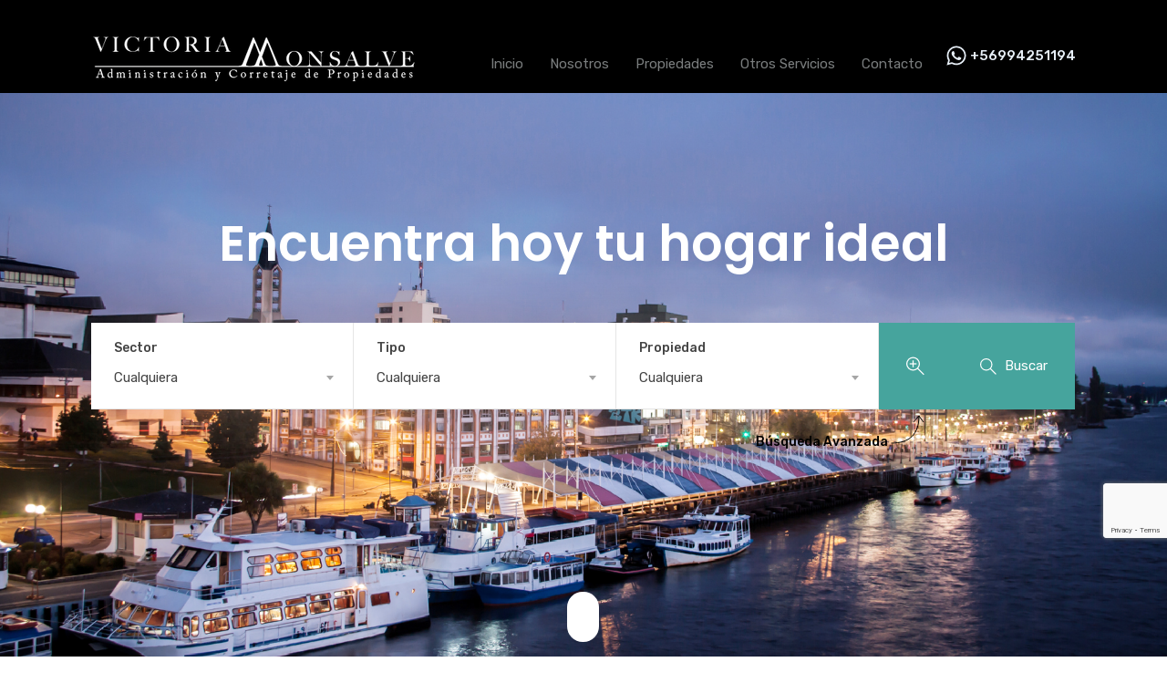

--- FILE ---
content_type: text/html; charset=UTF-8
request_url: http://victoriamonsalvepropiedades.com/
body_size: 36677
content:
<!doctype html>
<html lang="es">
<head>
	<meta charset="UTF-8">
	<meta name="viewport" content="width=device-width, initial-scale=1.0, maximum-scale=1.0, user-scalable=no">
	<link rel="profile" href="http://gmpg.org/xfn/11">
	<meta name="format-detection" content="telephone=no">
	<title>Victoria Monsalve Propiedades &#8211; Corredora de propiedades en Valdivia &#8211; Chile</title>
<meta name='robots' content='max-image-preview:large' />
	<style>img:is([sizes="auto" i], [sizes^="auto," i]) { contain-intrinsic-size: 3000px 1500px }</style>
	<link rel='dns-prefetch' href='//maps.googleapis.com' />
<link rel='dns-prefetch' href='//www.victoriamonsalvepropiedades.com' />
<link rel='dns-prefetch' href='//platform-api.sharethis.com' />
<link rel='dns-prefetch' href='//www.google.com' />
<link rel='dns-prefetch' href='//unpkg.com' />
<link rel='dns-prefetch' href='//maps.google.com' />
<link rel='dns-prefetch' href='//cdn.jsdelivr.net' />
<link rel='dns-prefetch' href='//fonts.googleapis.com' />
<link rel="alternate" type="application/rss+xml" title="Victoria Monsalve Propiedades &raquo; Feed" href="https://www.victoriamonsalvepropiedades.com/feed/" />
<link rel="alternate" type="application/rss+xml" title="Victoria Monsalve Propiedades &raquo; Feed de los comentarios" href="https://www.victoriamonsalvepropiedades.com/comments/feed/" />
<script type="text/javascript">
/* <![CDATA[ */
window._wpemojiSettings = {"baseUrl":"https:\/\/s.w.org\/images\/core\/emoji\/16.0.1\/72x72\/","ext":".png","svgUrl":"https:\/\/s.w.org\/images\/core\/emoji\/16.0.1\/svg\/","svgExt":".svg","source":{"concatemoji":"http:\/\/www.victoriamonsalvepropiedades.com\/wp-includes\/js\/wp-emoji-release.min.js?ver=6.8.3"}};
/*! This file is auto-generated */
!function(s,n){var o,i,e;function c(e){try{var t={supportTests:e,timestamp:(new Date).valueOf()};sessionStorage.setItem(o,JSON.stringify(t))}catch(e){}}function p(e,t,n){e.clearRect(0,0,e.canvas.width,e.canvas.height),e.fillText(t,0,0);var t=new Uint32Array(e.getImageData(0,0,e.canvas.width,e.canvas.height).data),a=(e.clearRect(0,0,e.canvas.width,e.canvas.height),e.fillText(n,0,0),new Uint32Array(e.getImageData(0,0,e.canvas.width,e.canvas.height).data));return t.every(function(e,t){return e===a[t]})}function u(e,t){e.clearRect(0,0,e.canvas.width,e.canvas.height),e.fillText(t,0,0);for(var n=e.getImageData(16,16,1,1),a=0;a<n.data.length;a++)if(0!==n.data[a])return!1;return!0}function f(e,t,n,a){switch(t){case"flag":return n(e,"\ud83c\udff3\ufe0f\u200d\u26a7\ufe0f","\ud83c\udff3\ufe0f\u200b\u26a7\ufe0f")?!1:!n(e,"\ud83c\udde8\ud83c\uddf6","\ud83c\udde8\u200b\ud83c\uddf6")&&!n(e,"\ud83c\udff4\udb40\udc67\udb40\udc62\udb40\udc65\udb40\udc6e\udb40\udc67\udb40\udc7f","\ud83c\udff4\u200b\udb40\udc67\u200b\udb40\udc62\u200b\udb40\udc65\u200b\udb40\udc6e\u200b\udb40\udc67\u200b\udb40\udc7f");case"emoji":return!a(e,"\ud83e\udedf")}return!1}function g(e,t,n,a){var r="undefined"!=typeof WorkerGlobalScope&&self instanceof WorkerGlobalScope?new OffscreenCanvas(300,150):s.createElement("canvas"),o=r.getContext("2d",{willReadFrequently:!0}),i=(o.textBaseline="top",o.font="600 32px Arial",{});return e.forEach(function(e){i[e]=t(o,e,n,a)}),i}function t(e){var t=s.createElement("script");t.src=e,t.defer=!0,s.head.appendChild(t)}"undefined"!=typeof Promise&&(o="wpEmojiSettingsSupports",i=["flag","emoji"],n.supports={everything:!0,everythingExceptFlag:!0},e=new Promise(function(e){s.addEventListener("DOMContentLoaded",e,{once:!0})}),new Promise(function(t){var n=function(){try{var e=JSON.parse(sessionStorage.getItem(o));if("object"==typeof e&&"number"==typeof e.timestamp&&(new Date).valueOf()<e.timestamp+604800&&"object"==typeof e.supportTests)return e.supportTests}catch(e){}return null}();if(!n){if("undefined"!=typeof Worker&&"undefined"!=typeof OffscreenCanvas&&"undefined"!=typeof URL&&URL.createObjectURL&&"undefined"!=typeof Blob)try{var e="postMessage("+g.toString()+"("+[JSON.stringify(i),f.toString(),p.toString(),u.toString()].join(",")+"));",a=new Blob([e],{type:"text/javascript"}),r=new Worker(URL.createObjectURL(a),{name:"wpTestEmojiSupports"});return void(r.onmessage=function(e){c(n=e.data),r.terminate(),t(n)})}catch(e){}c(n=g(i,f,p,u))}t(n)}).then(function(e){for(var t in e)n.supports[t]=e[t],n.supports.everything=n.supports.everything&&n.supports[t],"flag"!==t&&(n.supports.everythingExceptFlag=n.supports.everythingExceptFlag&&n.supports[t]);n.supports.everythingExceptFlag=n.supports.everythingExceptFlag&&!n.supports.flag,n.DOMReady=!1,n.readyCallback=function(){n.DOMReady=!0}}).then(function(){return e}).then(function(){var e;n.supports.everything||(n.readyCallback(),(e=n.source||{}).concatemoji?t(e.concatemoji):e.wpemoji&&e.twemoji&&(t(e.twemoji),t(e.wpemoji)))}))}((window,document),window._wpemojiSettings);
/* ]]> */
</script>
<link rel='stylesheet' id='bootstrap-css-css' href='http://www.victoriamonsalvepropiedades.com/wp-content/plugins/wd-google-maps/css/bootstrap.css?ver=1.0.64' type='text/css' media='all' />
<link rel='stylesheet' id='frontend_main-css-css' href='http://www.victoriamonsalvepropiedades.com/wp-content/plugins/wd-google-maps/css/frontend_main.css?ver=1.0.64' type='text/css' media='all' />
<style id='wp-emoji-styles-inline-css' type='text/css'>

	img.wp-smiley, img.emoji {
		display: inline !important;
		border: none !important;
		box-shadow: none !important;
		height: 1em !important;
		width: 1em !important;
		margin: 0 0.07em !important;
		vertical-align: -0.1em !important;
		background: none !important;
		padding: 0 !important;
	}
</style>
<link rel='stylesheet' id='wp-block-library-css' href='http://www.victoriamonsalvepropiedades.com/wp-includes/css/dist/block-library/style.min.css?ver=6.8.3' type='text/css' media='all' />
<style id='wp-block-library-theme-inline-css' type='text/css'>
.wp-block-audio :where(figcaption){color:#555;font-size:13px;text-align:center}.is-dark-theme .wp-block-audio :where(figcaption){color:#ffffffa6}.wp-block-audio{margin:0 0 1em}.wp-block-code{border:1px solid #ccc;border-radius:4px;font-family:Menlo,Consolas,monaco,monospace;padding:.8em 1em}.wp-block-embed :where(figcaption){color:#555;font-size:13px;text-align:center}.is-dark-theme .wp-block-embed :where(figcaption){color:#ffffffa6}.wp-block-embed{margin:0 0 1em}.blocks-gallery-caption{color:#555;font-size:13px;text-align:center}.is-dark-theme .blocks-gallery-caption{color:#ffffffa6}:root :where(.wp-block-image figcaption){color:#555;font-size:13px;text-align:center}.is-dark-theme :root :where(.wp-block-image figcaption){color:#ffffffa6}.wp-block-image{margin:0 0 1em}.wp-block-pullquote{border-bottom:4px solid;border-top:4px solid;color:currentColor;margin-bottom:1.75em}.wp-block-pullquote cite,.wp-block-pullquote footer,.wp-block-pullquote__citation{color:currentColor;font-size:.8125em;font-style:normal;text-transform:uppercase}.wp-block-quote{border-left:.25em solid;margin:0 0 1.75em;padding-left:1em}.wp-block-quote cite,.wp-block-quote footer{color:currentColor;font-size:.8125em;font-style:normal;position:relative}.wp-block-quote:where(.has-text-align-right){border-left:none;border-right:.25em solid;padding-left:0;padding-right:1em}.wp-block-quote:where(.has-text-align-center){border:none;padding-left:0}.wp-block-quote.is-large,.wp-block-quote.is-style-large,.wp-block-quote:where(.is-style-plain){border:none}.wp-block-search .wp-block-search__label{font-weight:700}.wp-block-search__button{border:1px solid #ccc;padding:.375em .625em}:where(.wp-block-group.has-background){padding:1.25em 2.375em}.wp-block-separator.has-css-opacity{opacity:.4}.wp-block-separator{border:none;border-bottom:2px solid;margin-left:auto;margin-right:auto}.wp-block-separator.has-alpha-channel-opacity{opacity:1}.wp-block-separator:not(.is-style-wide):not(.is-style-dots){width:100px}.wp-block-separator.has-background:not(.is-style-dots){border-bottom:none;height:1px}.wp-block-separator.has-background:not(.is-style-wide):not(.is-style-dots){height:2px}.wp-block-table{margin:0 0 1em}.wp-block-table td,.wp-block-table th{word-break:normal}.wp-block-table :where(figcaption){color:#555;font-size:13px;text-align:center}.is-dark-theme .wp-block-table :where(figcaption){color:#ffffffa6}.wp-block-video :where(figcaption){color:#555;font-size:13px;text-align:center}.is-dark-theme .wp-block-video :where(figcaption){color:#ffffffa6}.wp-block-video{margin:0 0 1em}:root :where(.wp-block-template-part.has-background){margin-bottom:0;margin-top:0;padding:1.25em 2.375em}
</style>
<style id='classic-theme-styles-inline-css' type='text/css'>
/*! This file is auto-generated */
.wp-block-button__link{color:#fff;background-color:#32373c;border-radius:9999px;box-shadow:none;text-decoration:none;padding:calc(.667em + 2px) calc(1.333em + 2px);font-size:1.125em}.wp-block-file__button{background:#32373c;color:#fff;text-decoration:none}
</style>
<style id='global-styles-inline-css' type='text/css'>
:root{--wp--preset--aspect-ratio--square: 1;--wp--preset--aspect-ratio--4-3: 4/3;--wp--preset--aspect-ratio--3-4: 3/4;--wp--preset--aspect-ratio--3-2: 3/2;--wp--preset--aspect-ratio--2-3: 2/3;--wp--preset--aspect-ratio--16-9: 16/9;--wp--preset--aspect-ratio--9-16: 9/16;--wp--preset--color--black: #394041;--wp--preset--color--cyan-bluish-gray: #abb8c3;--wp--preset--color--white: #fff;--wp--preset--color--pale-pink: #f78da7;--wp--preset--color--vivid-red: #cf2e2e;--wp--preset--color--luminous-vivid-orange: #ff6900;--wp--preset--color--luminous-vivid-amber: #fcb900;--wp--preset--color--light-green-cyan: #7bdcb5;--wp--preset--color--vivid-green-cyan: #00d084;--wp--preset--color--pale-cyan-blue: #8ed1fc;--wp--preset--color--vivid-cyan-blue: #0693e3;--wp--preset--color--vivid-purple: #9b51e0;--wp--preset--color--primary: #ea723d;--wp--preset--color--orange-dark: #e0652e;--wp--preset--color--secondary: #1ea69a;--wp--preset--color--blue-dark: #1c9d92;--wp--preset--gradient--vivid-cyan-blue-to-vivid-purple: linear-gradient(135deg,rgba(6,147,227,1) 0%,rgb(155,81,224) 100%);--wp--preset--gradient--light-green-cyan-to-vivid-green-cyan: linear-gradient(135deg,rgb(122,220,180) 0%,rgb(0,208,130) 100%);--wp--preset--gradient--luminous-vivid-amber-to-luminous-vivid-orange: linear-gradient(135deg,rgba(252,185,0,1) 0%,rgba(255,105,0,1) 100%);--wp--preset--gradient--luminous-vivid-orange-to-vivid-red: linear-gradient(135deg,rgba(255,105,0,1) 0%,rgb(207,46,46) 100%);--wp--preset--gradient--very-light-gray-to-cyan-bluish-gray: linear-gradient(135deg,rgb(238,238,238) 0%,rgb(169,184,195) 100%);--wp--preset--gradient--cool-to-warm-spectrum: linear-gradient(135deg,rgb(74,234,220) 0%,rgb(151,120,209) 20%,rgb(207,42,186) 40%,rgb(238,44,130) 60%,rgb(251,105,98) 80%,rgb(254,248,76) 100%);--wp--preset--gradient--blush-light-purple: linear-gradient(135deg,rgb(255,206,236) 0%,rgb(152,150,240) 100%);--wp--preset--gradient--blush-bordeaux: linear-gradient(135deg,rgb(254,205,165) 0%,rgb(254,45,45) 50%,rgb(107,0,62) 100%);--wp--preset--gradient--luminous-dusk: linear-gradient(135deg,rgb(255,203,112) 0%,rgb(199,81,192) 50%,rgb(65,88,208) 100%);--wp--preset--gradient--pale-ocean: linear-gradient(135deg,rgb(255,245,203) 0%,rgb(182,227,212) 50%,rgb(51,167,181) 100%);--wp--preset--gradient--electric-grass: linear-gradient(135deg,rgb(202,248,128) 0%,rgb(113,206,126) 100%);--wp--preset--gradient--midnight: linear-gradient(135deg,rgb(2,3,129) 0%,rgb(40,116,252) 100%);--wp--preset--font-size--small: 14px;--wp--preset--font-size--medium: 20px;--wp--preset--font-size--large: 28px;--wp--preset--font-size--x-large: 42px;--wp--preset--font-size--normal: 16px;--wp--preset--font-size--huge: 36px;--wp--preset--spacing--20: 0.44rem;--wp--preset--spacing--30: 0.67rem;--wp--preset--spacing--40: 1rem;--wp--preset--spacing--50: 1.5rem;--wp--preset--spacing--60: 2.25rem;--wp--preset--spacing--70: 3.38rem;--wp--preset--spacing--80: 5.06rem;--wp--preset--shadow--natural: 6px 6px 9px rgba(0, 0, 0, 0.2);--wp--preset--shadow--deep: 12px 12px 50px rgba(0, 0, 0, 0.4);--wp--preset--shadow--sharp: 6px 6px 0px rgba(0, 0, 0, 0.2);--wp--preset--shadow--outlined: 6px 6px 0px -3px rgba(255, 255, 255, 1), 6px 6px rgba(0, 0, 0, 1);--wp--preset--shadow--crisp: 6px 6px 0px rgba(0, 0, 0, 1);}:where(.is-layout-flex){gap: 0.5em;}:where(.is-layout-grid){gap: 0.5em;}body .is-layout-flex{display: flex;}.is-layout-flex{flex-wrap: wrap;align-items: center;}.is-layout-flex > :is(*, div){margin: 0;}body .is-layout-grid{display: grid;}.is-layout-grid > :is(*, div){margin: 0;}:where(.wp-block-columns.is-layout-flex){gap: 2em;}:where(.wp-block-columns.is-layout-grid){gap: 2em;}:where(.wp-block-post-template.is-layout-flex){gap: 1.25em;}:where(.wp-block-post-template.is-layout-grid){gap: 1.25em;}.has-black-color{color: var(--wp--preset--color--black) !important;}.has-cyan-bluish-gray-color{color: var(--wp--preset--color--cyan-bluish-gray) !important;}.has-white-color{color: var(--wp--preset--color--white) !important;}.has-pale-pink-color{color: var(--wp--preset--color--pale-pink) !important;}.has-vivid-red-color{color: var(--wp--preset--color--vivid-red) !important;}.has-luminous-vivid-orange-color{color: var(--wp--preset--color--luminous-vivid-orange) !important;}.has-luminous-vivid-amber-color{color: var(--wp--preset--color--luminous-vivid-amber) !important;}.has-light-green-cyan-color{color: var(--wp--preset--color--light-green-cyan) !important;}.has-vivid-green-cyan-color{color: var(--wp--preset--color--vivid-green-cyan) !important;}.has-pale-cyan-blue-color{color: var(--wp--preset--color--pale-cyan-blue) !important;}.has-vivid-cyan-blue-color{color: var(--wp--preset--color--vivid-cyan-blue) !important;}.has-vivid-purple-color{color: var(--wp--preset--color--vivid-purple) !important;}.has-black-background-color{background-color: var(--wp--preset--color--black) !important;}.has-cyan-bluish-gray-background-color{background-color: var(--wp--preset--color--cyan-bluish-gray) !important;}.has-white-background-color{background-color: var(--wp--preset--color--white) !important;}.has-pale-pink-background-color{background-color: var(--wp--preset--color--pale-pink) !important;}.has-vivid-red-background-color{background-color: var(--wp--preset--color--vivid-red) !important;}.has-luminous-vivid-orange-background-color{background-color: var(--wp--preset--color--luminous-vivid-orange) !important;}.has-luminous-vivid-amber-background-color{background-color: var(--wp--preset--color--luminous-vivid-amber) !important;}.has-light-green-cyan-background-color{background-color: var(--wp--preset--color--light-green-cyan) !important;}.has-vivid-green-cyan-background-color{background-color: var(--wp--preset--color--vivid-green-cyan) !important;}.has-pale-cyan-blue-background-color{background-color: var(--wp--preset--color--pale-cyan-blue) !important;}.has-vivid-cyan-blue-background-color{background-color: var(--wp--preset--color--vivid-cyan-blue) !important;}.has-vivid-purple-background-color{background-color: var(--wp--preset--color--vivid-purple) !important;}.has-black-border-color{border-color: var(--wp--preset--color--black) !important;}.has-cyan-bluish-gray-border-color{border-color: var(--wp--preset--color--cyan-bluish-gray) !important;}.has-white-border-color{border-color: var(--wp--preset--color--white) !important;}.has-pale-pink-border-color{border-color: var(--wp--preset--color--pale-pink) !important;}.has-vivid-red-border-color{border-color: var(--wp--preset--color--vivid-red) !important;}.has-luminous-vivid-orange-border-color{border-color: var(--wp--preset--color--luminous-vivid-orange) !important;}.has-luminous-vivid-amber-border-color{border-color: var(--wp--preset--color--luminous-vivid-amber) !important;}.has-light-green-cyan-border-color{border-color: var(--wp--preset--color--light-green-cyan) !important;}.has-vivid-green-cyan-border-color{border-color: var(--wp--preset--color--vivid-green-cyan) !important;}.has-pale-cyan-blue-border-color{border-color: var(--wp--preset--color--pale-cyan-blue) !important;}.has-vivid-cyan-blue-border-color{border-color: var(--wp--preset--color--vivid-cyan-blue) !important;}.has-vivid-purple-border-color{border-color: var(--wp--preset--color--vivid-purple) !important;}.has-vivid-cyan-blue-to-vivid-purple-gradient-background{background: var(--wp--preset--gradient--vivid-cyan-blue-to-vivid-purple) !important;}.has-light-green-cyan-to-vivid-green-cyan-gradient-background{background: var(--wp--preset--gradient--light-green-cyan-to-vivid-green-cyan) !important;}.has-luminous-vivid-amber-to-luminous-vivid-orange-gradient-background{background: var(--wp--preset--gradient--luminous-vivid-amber-to-luminous-vivid-orange) !important;}.has-luminous-vivid-orange-to-vivid-red-gradient-background{background: var(--wp--preset--gradient--luminous-vivid-orange-to-vivid-red) !important;}.has-very-light-gray-to-cyan-bluish-gray-gradient-background{background: var(--wp--preset--gradient--very-light-gray-to-cyan-bluish-gray) !important;}.has-cool-to-warm-spectrum-gradient-background{background: var(--wp--preset--gradient--cool-to-warm-spectrum) !important;}.has-blush-light-purple-gradient-background{background: var(--wp--preset--gradient--blush-light-purple) !important;}.has-blush-bordeaux-gradient-background{background: var(--wp--preset--gradient--blush-bordeaux) !important;}.has-luminous-dusk-gradient-background{background: var(--wp--preset--gradient--luminous-dusk) !important;}.has-pale-ocean-gradient-background{background: var(--wp--preset--gradient--pale-ocean) !important;}.has-electric-grass-gradient-background{background: var(--wp--preset--gradient--electric-grass) !important;}.has-midnight-gradient-background{background: var(--wp--preset--gradient--midnight) !important;}.has-small-font-size{font-size: var(--wp--preset--font-size--small) !important;}.has-medium-font-size{font-size: var(--wp--preset--font-size--medium) !important;}.has-large-font-size{font-size: var(--wp--preset--font-size--large) !important;}.has-x-large-font-size{font-size: var(--wp--preset--font-size--x-large) !important;}
:where(.wp-block-post-template.is-layout-flex){gap: 1.25em;}:where(.wp-block-post-template.is-layout-grid){gap: 1.25em;}
:where(.wp-block-columns.is-layout-flex){gap: 2em;}:where(.wp-block-columns.is-layout-grid){gap: 2em;}
:root :where(.wp-block-pullquote){font-size: 1.5em;line-height: 1.6;}
</style>
<link rel='stylesheet' id='contact-form-7-css' href='http://www.victoriamonsalvepropiedades.com/wp-content/plugins/contact-form-7/includes/css/styles.css?ver=5.2.2' type='text/css' media='all' />
<link rel='stylesheet' id='rs-plugin-settings-css' href='http://www.victoriamonsalvepropiedades.com/wp-content/plugins/revslider/public/assets/css/rs6.css?ver=6.2.15' type='text/css' media='all' />
<style id='rs-plugin-settings-inline-css' type='text/css'>
#rs-demo-id {}
</style>
<link rel='stylesheet' id='share-this-share-buttons-sticky-css' href='http://www.victoriamonsalvepropiedades.com/wp-content/plugins/sharethis-share-buttons/css/mu-style.css?ver=1734011244' type='text/css' media='all' />
<link rel='stylesheet' id='inspiry-google-fonts-css' href='//fonts.googleapis.com/css?family=Lato%3A400%2C400i%2C700%2C700i%7CRoboto%3A400%2C400i%2C500%2C500i%2C700%2C700i%7COpen%2BSans%3A400%2C400i%2C600%2C600i%2C700%2C700i&#038;subset=latin%2Clatin-ext&#038;ver=3.11.0' type='text/css' media='all' />
<link rel='stylesheet' id='realhomes-rubik-font-css' href='https://fonts.googleapis.com/css?family=Rubik%3A400%2C400i%2C500%2C500i%2C700%2C700i&#038;subset=latin%2Clatin-ext&#038;ver=3.11.0' type='text/css' media='all' />
<link rel='stylesheet' id='flexslider-css' href='http://www.victoriamonsalvepropiedades.com/wp-content/themes/realhomes_update/assets/modern/scripts/vendors/flexslider/flexslider.css?ver=2.6.0' type='text/css' media='all' />
<link rel='stylesheet' id='select2-css' href='http://www.victoriamonsalvepropiedades.com/wp-content/themes/realhomes_update/assets/modern/scripts/vendors/select2/select2.css?ver=4.0.2' type='text/css' media='all' />
<link rel='stylesheet' id='swipebox-css' href='http://www.victoriamonsalvepropiedades.com/wp-content/themes/realhomes_update/assets/modern/scripts/vendors/swipebox/css/swipebox.min.css?ver=1.4.4' type='text/css' media='all' />
<link rel='stylesheet' id='pretty-photo-css-css' href='http://www.victoriamonsalvepropiedades.com/wp-content/themes/realhomes_update/assets/modern/scripts/vendors/prettyphoto/css/prettyPhoto.css?ver=3.1.6' type='text/css' media='all' />
<link rel='stylesheet' id='main-css-css' href='http://www.victoriamonsalvepropiedades.com/wp-content/themes/realhomes_update/assets/modern/styles/css/main.min.css?ver=3.11.0' type='text/css' media='all' />
<style id='main-css-inline-css' type='text/css'>
.rh_mod_sfoi_overlay { background-color : rgba(0,0,0,0.3); }
.rh_mod_sfoi_wrapper h2 { color : #ffffff; }
.rh_mod_sfoi_wrapper .SFOI__description { color : #ffffff; }
.rh_banner .rh_banner__title { color : #ffffff; }
.inspiry_mod_header_varition_one ul.rh_menu__main li a:hover,
							   .inspiry_mod_header_varition_one ul.rh_menu__main > .current-menu-item > a,
							   .inspiry_mod_header_varition_one ul.rh_menu__main > .current-menu-ancestor > a,
							   .inspiry_mod_header_varition_one ul.rh_menu__main li:hover, 
							   .rh_menu--hover,
							   .rh_slide__desc .rh_label,
							   .rh_label,
							   .rh_section__featured .rh_flexslider__nav a:hover,
							   [data-tooltip]::after,
							   .dsidx-widget-guided-search form input[type=submit]:hover,
							   .dsidx-widget-quick-search form input[type=submit]:hover,
							   #ihf-main-container .btn-primary.active,
							   .rh_prop_search__buttons_smart .rh_prop_search__advance a,
							   .rh_prop_search__buttons_smart .rh_prop_search__searchBtn button,
							   .rh_header_var_1 ul.rh_menu__main li:hover,
							   .rh_header_var_1 ul.rh_menu__main > .current-menu-item > a,
							   .rh_header_var_1 ul.rh_menu__main > .current-menu-ancestor > a,
							   .rh_header_var_1 ul.rh_menu__main li a:hover,
							   .widget .tagcloud a:hover,
							   .rh_btn--secondary, 
							   .mc4wp-form-fields input[type="submit"],
							   .inspiry_mod_search_form_smart .rh_prop_search__buttons_smart .rh_prop_search__searchBtn button,
							   .inspiry_mod_search_form_smart .rh_prop_search__buttons_smart .rh_prop_search__advance a,
							   .inspiry_mod_search_form_smart .rh_prop_search__wrap_smart .rh_form_smart_top_fields .rh_prop_search__active .select2-selection--single,
							   .inspiry_mod_search_form_smart .select2-container--open .select2-dropdown--below, .inspiry_mod_search_form_smart .select2-container--open .select2-dropdown--above,
							   .inspiry_mod_search_form_smart .rh_prop_search__active .select2-container--default .select2-selection--single,
							   .rh_form__item .inspiry-details-wrapper .inspiry-detail .add-detail,
							   .brands-owl-carousel .owl-nav button.owl-prev:hover:not(.disabled), 
							   .brands-owl-carousel .owl-nav button.owl-next:hover:not(.disabled),
							   .rh_agent_options label .control__indicator:after,
							   .rh_cfos .cfos_phone_icon { background : #15544f; }
.rh_cfos .cfos_phone_icon:after { border-left-color : #15544f; }
.rtl .rh_cfos .cfos_phone_icon:before { border-right-color : #15544f; }
.inspiry_mod_search_form_smart .select2-container--default .select2-results>.select2-results__options::-webkit-scrollbar,
							   .inspiry_mod_search_form_smart .select2-container--default .select2-results>.select2-results__options::-webkit-scrollbar-track { background : #15544f; }
a:hover,
				               .rh_sidebar .widget a:hover,
				               .rh_agent_card__wrap .rh_agent_card__details .rh_agent_card__contact .rh_agent_card__link .rh_agent_form .rh_agent_form__row,
				               .rh_agent_form .rh_agent_card__wrap .rh_agent_card__details .rh_agent_card__contact .rh_agent_card__link .rh_agent_form__row,
							   .rh_agent_card__wrap .rh_agent_card__details .rh_agent_card__contact .rh_agent_card__link p,
							   .rh_agent_card__wrap .rh_agent_card__details .rh_agent_card__contact .rh_agent_card__link span,
							   .rh_agent_card__wrap .rh_agent_card__details .rh_agent_card__contact .rh_agent_card__link i,
							   .rh_agent_profile__wrap .rh_agent_profile__head .rh_agent_profile__social a:hover,
							   .rh_agent_card__wrap .rh_agent_card__head .rh_agent_card__name .social a:hover,
							   .rh_agent_card__wrap .rh_agent_card__head .social a:hover,
							   .qe-faqs-filters-container li a:hover,
							   #dsidx-top-search span.dsidx-search-bar-openclose:hover,
							   #dsidx.dsidx-results .dsidx-paging-control a:hover,
							   .dsidx-results-widget .dsidx-expanded .featured-listing>h4 a:hover,
							   .commentlist article .comment-detail-wrap .comment-reply-link:hover,
							   .rh_modal .rh_modal__wrap a:hover,
							   .agent-content-wrapper .description a, 
							   .agent-content-wrapper .rh_agent_card__link,
							   .agent-content-wrapper .rh_agent_profile__social a:hover,
							   .rh_prop_search__wrap_smart .open_more_features,
							   .inspiry_mod_search_form_smart .rh_prop_search__wrap_smart .open_more_features,
							   .rh_section__news_wrap .categories a:hover,
							   .rh_agent .rh_agent__details .rh_agent__phone a:hover
							    { color : #15544f; }
.rh_prop_search__buttons_smart .rh_prop_search__searchBtn button:hover,
								.inspiry_mod_search_form_smart .rh_prop_search__buttons_smart .rh_prop_search__searchBtn button:hover,
								.rh_form__item .inspiry-details-wrapper .inspiry-detail .add-detail:hover
								 { background : #134d49; }
.inspiry_mod_search_form_smart .select2-container--default .select2-results__option--highlighted[aria-selected], 
							    .inspiry_mod_search_form_smart .select2-container--default .select2-results__option[aria-selected=true] { background : #124742; }
.inspiry_mod_search_form_smart .select2-container--default .select2-results>.select2-results__options::-webkit-scrollbar-thumb { background : #124742; }
.rh_cta__wrap .rh_cta__btns .rh_btn--secondary { background : rgba(21,84,79,1); }
.rh_cta__wrap .rh_cta__btns .rh_btn--secondary:hover, 
								.rh_btn--secondary:hover, .mc4wp-form-fields input:hover[type="submit"],
								.inspiry_mod_search_form_smart .rh_prop_search__buttons_smart .rh_prop_search__advance a { background : rgba(21,84,79,0.8); }
.rh_modal .rh_modal__wrap .rh_modal__dashboard .rh_modal__dash_link:hover svg,
								.rh_property__features_wrap .rh_property__feature .rh_done_icon svg,
								.rh_prop_card .rh_prop_card__thumbnail .rh_prop_card__btns a:hover svg path,
								.rh_list_card__wrap .rh_list_card__thumbnail .rh_list_card__btns a:hover svg path,
								.rh_list_card__wrap .rh_list_card__map_thumbnail .rh_list_card__btns a:hover svg path,
								.rh_property__print .rh_single_compare_button .highlight svg path,
								.highlight svg path { fill : #15544f; }
ul.rh_menu__main ul.sub-menu,
							   [data-tooltip]:not([flow])::before, [data-tooltip][flow^=up]::before,
							   .rh_header_var_1 ul.rh_menu__main ul.sub-menu,
							   .rh_header_var_1 ul.rh_menu__main ul.sub-menu ul.sub-menu { border-top-color : #15544f; }
.qe-testimonial-wrapper .qe-testimonial-img a:hover .avatar,
							   .commentlist article>a:hover img,
							   .rh_var_header .rh_menu__main .current-menu-ancestor,
							    .rh_var_header .rh_menu__main .current-menu-item,
							    .rh_var_header .rh_menu__main > li:hover,
							    .inspiry_mod_search_form_smart .rh_prop_search__wrap_smart .rh_form_smart_top_fields .rh_prop_search__active .select2-selection--single,
							    .inspiry_mod_search_form_smart .rh_form_smart_collapsed_fields .rh_prop_search__active .select2-container--default .select2-selection--single
							     { border-color : #15544f; }
#rh_slider__home .rh_label span,
							   .rh_label span { border-left-color : #15544f; }
::selection { background-color : #000000; }
::-moz-selection { background-color : #000000; }
.rh_slide__desc .rh_slide_prop_price span,
							   .rh_slide__desc h3 .title:hover,
							   .rh_section--props_padding .rh_section__head .rh_section__subtitle,
							   .rh_section .rh_section__head .rh_section__subtitle,
							   .rh_prop_card .rh_prop_card__details h3 a:hover,
							   .rh_list_card__wrap .rh_list_card__map_wrap h3 a:hover,
							   .rh_list_card__wrap .rh_list_card__details_wrap h3 a:hover,
							   .rh_prop_card .rh_prop_card__details .rh_prop_card__priceLabel .rh_prop_card__price,
							   .rh_list_card__wrap .rh_list_card__map_details .rh_list_card__priceLabel .rh_list_card__price .price,
							   .rh_list_card__wrap .rh_list_card__priceLabel .rh_list_card__price .price,
							   .rh_prop_card .rh_prop_card__thumbnail .rh_overlay__contents a:hover,
							   .rh_agent .rh_agent__details h3 a:hover,
							   .rh_agent .rh_agent__details .rh_agent__phone a,
							   .rh_agent .rh_agent__details .rh_agent__email:hover,
							   .rh_agent .rh_agent__details .rh_agent__listed .figure,
							   .rh_list_card__wrap .rh_list_card__thumbnail .rh_overlay__contents a:hover,
							   .rh_page__property .rh_page__property_price .price,
							   .rh_property_agent .rh_property_agent__agent_info .email .value,
							   .rh_property__id .id,
							   .rh_property__heading,
							   .rh_agent_card__wrap .rh_agent_card__head .rh_agent_card__listings .count,
							   .rh_agent_card__wrap .rh_agent_card__details .rh_agent_card__contact .rh_agent_card__link:hover .rh_agent_form .rh_agent_form__row,
							   .rh_agent_form .rh_agent_card__wrap .rh_agent_card__details .rh_agent_card__contact .rh_agent_card__link:hover .rh_agent_form__row,
							   .rh_agent_card__wrap .rh_agent_card__details .rh_agent_card__contact .rh_agent_card__link:hover p,
							   .rh_agent_card__wrap .rh_agent_card__details .rh_agent_card__contact .rh_agent_card__link:hover span,
							   .rh_agent_card__wrap .rh_agent_card__details .rh_agent_card__contact .rh_agent_card__link:hover i,
							   .rh_agent_card__wrap .rh_agent_card__head .rh_agent_card__name .name a:hover,
							   .rh_agent_card__wrap .rh_agent_card__details .rh_agent_card__contact .rh_agent_card__contact_wrap .contact a:hover,
							   .rh_agent_profile__wrap .rh_agent_profile__head .rh_agent_profile__details .detail a:hover,
							   .rh_agent_profile__wrap .rh_agent_profile__head .rh_agent_profile__dp .listed_properties .number,
							   .agent-content-wrapper .listed_properties .number,
							   .rh_page__head .rh_page__title .sub,
							   .rh_gallery__wrap .rh_gallery__item .item-title a:hover,
							   .qe-testimonial-wrapper .qe-testimonial-byline a,
							   .qe-faqs-filters-container li a,
							   ol.dsidx-results li.dsidx-prop-summary .dsidx-prop-features>div:before,
							   #dsidx-top-search span.dsidx-search-bar-openclose,
							   #dsidx.dsidx-results .dsidx-paging-control a,
							   .dsidx-results:not(.dsidx-results-grid) #dsidx-listings .dsidx-listing .dsidx-data .dsidx-primary-data .dsidx-price,
							   .dsidx-results:not(.dsidx-results-grid) #dsidx-listings .dsidx-listing .dsidx-data .dsidx-secondary-data>div:before,
							   .dsidx-results-widget .dsidx-expanded .featured-listing ul li:before,
							   #ihf-main-container a:focus,
							   #ihf-main-container a:hover,
							   #ihf-main-container h4.ihf-price,
							   #ihf-main-container a:hover .ihf-grid-result-address,
							   #ihf-main-container a:focus .ihf-grid-result-address,
							   .commentlist article .comment-detail-wrap .comment-reply-link,
							   .page-breadcrumbs-modern li a,
							   .page-breadcrumbs-modern li i,
							   .property-head-wrapper .page-breadcrumbs-modern li a, 
							   .property-head-wrapper .page-breadcrumbs-modern li i,
							   .agent-content-wrapper .description a:hover,
							   .agent-content-wrapper .rh_agent_card__link:hover,
							   .rh_var_header .rh_menu__user_submit a,
							   .property-thumbnail .property-price p,
							   .property-thumbnail .property-title a:hover,
							   .rh_property__agent_head .description p a:hover,
							   .rh_property__agent_head .contacts-list .contact.email a:hover,
							   .rh_section__news_wrap .categories a,
							   .rh_section__news_wrap h3 a:hover,
							   .rh_compare__slide_img .rh_compare_view_title:hover,
							   div.rh_login_modal_wrapper .rh_login_tabs li.rh_active,
							   div.rh_login_modal_wrapper .rh_login_tabs li:hover,
							   .rh_list_card__wrap .rh_list_card__map_thumbnail .rh_overlay__contents a:hover,
							   body .leaflet-popup-content p,
							   body .leaflet-popup-content .osm-popup-title a:hover,
							   body .rh_compare__slide_img .rh_compare_view_title:hover,
							   .rh_my-property .rh_my-property__publish .publish h5,
							   .rh_property__yelp_wrap .yelp-places-group-title i,
							   .infoBox .map-info-window p,
							   .infoBox .map-info-window a:hover
							    { color : #000000; }
.rh_menu__user .rh_menu__user_submit a,
							   .rh_btn--primary, .post-password-form input[type="submit"],
							   .widget .searchform input[type="submit"],
							   .comment-form .form-submit .submit,
							   .rh_memberships__selection .ims-stripe-button .stripe-button-el,
							   .rh_memberships__selection #ims-free-button,
							   .rh_contact__form .wpcf7-form input[type="submit"],
							   .widget_mortgage-calculator .mc-wrapper p input[type="submit"],
							   .rh_memberships__selection .ims-receipt-button #ims-receipt,
							   .rh_contact__form .rh_contact__input input[type="submit"],
							   .rh_form__item input[type="submit"], .rh_pagination__pages-nav a,
							   .rh_prop_search__form .rh_prop_search__buttons .rh_prop_search__searchBtn .rh_btn__prop_search,
							   .rh_modal .rh_modal__wrap button,
							   .rh_section__testimonial .diagonal-mod-background,
							   .rh_section__testimonial.flat-border,
							   .rh_pagination .current,
							   .rh_pagination .rh_pagination__btn:hover,
							   .rh_blog__post .entry-header,
							   .rh_prop_search__form .rh_prop_search__fields .rh_prop_search__active,
							   .rh_prop_search__active .select2-container--default .select2-selection--single,
							   .dsidx-widget-guided-search form input[type=submit],
							   .dsidx-widget-quick-search form input[type=submit],
							   ol.dsidx-results li.dsidx-prop-summary .dsidx-prop-title,
							   .rh_blog__post .entry-header,
							   .dsidx-results:not(.dsidx-results-grid) #dsidx-listings .dsidx-listing .dsidx-media .dsidx-photo .dsidx-photo-count,
							   #dsidx-top-search #dsidx-search-bar .dsidx-search-controls .button button,
							   .dsidx-results-grid #dsidx-listings .dsidx-listing .dsidx-data .dsidx-primary-data .dsidx-price,
							   .dsidx-results-grid #dsidx-listings .dsidx-listing .dsidx-media .dsidx-photo .dsidx-photo-count,
							   #dsidx .dsidx-large-button,
							   #dsidx .dsidx-small-button,
							   body.dsidx .dsidx-large-button,
							   body.dsidx .dsidx-small-button,
							   #dsidx-rentzestimate-notice,
							   #dsidx-zestimate-notice,
							   #dsidx.dsidx-details .dsidx-headerbar-green,
							   #ihf-main-container .title-bar-1,
							   #ihf-main-container .btn-primary,
							   .select2-container--default .select2-results__option--highlighted[aria-selected],
							   .select2-container--default .select2-results__option[aria-selected=true],
							   #ihf-main-container .dropdown-menu>.active>a,
							   #ihf-main-container .dropdown-menu>li>a:hover,
							   #ihf-main-container .pagination li:first-child>a,
							   #ihf-main-container .pagination li:first-child>span,
							   #ihf-main-container .pagination li:last-child>a,
							   #ihf-main-container .pagination li:last-child>span,
							   #ihf-main-container .ihf-map-search-refine-link,
							   #ihf-main-container .btn-default,
							   .rh_sidebar .widget_ihomefinderpropertiesgallery>a,
							   #ihf-main-container .ihf-social-share .ihf-share-btn-email,
							   #ihf-main-container .ihf-social-share .ihf-share-btn-facebook,
							   #ihf-main-container .ihf-social-share .ihf-share-btn-more,
							   #ihf-main-container .ihf-social-share .ihf-share-btn-print,
							   button,
							   #ihf-main-container .modal-footer .btn,
							   .ihf-map-icon,
							   .rh_var2_header_meta_wrapper,
							   .rh_var3_header,
							   .open_more_features,
							   #home-properties-section .pagination a.current,
							   #home-properties-section .pagination a:hover,
							   .widget .tagcloud a,
							   .inspiry-floor-plans-group-wrapper .inspiry-btn-group .real-btn,
							   body .rh_fixed_side_bar_compare .rh_compare__submit,
							   .rh_property_detail_login .select2-container--open .select2-selection--single,
							   #scroll-top,
							   .agent-custom-contact-form .wpcf7 input[type="submit"],
							   .rh_mod_sfoi_wrapper .rh_prop_search__select.rh_prop_search__active,
							   body .leaflet-popup-tip,
							   body .marker-cluster-small div,
							    .cluster div
							    { background : #000000; }
#ihf-main-container .btn-primary:active,
							   #ihf-main-container .btn-primary:focus,
							   #ihf-main-container .btn-primary:hover,
							   #ihf-main-container .pagination li:first-child>a:hover,
							   #ihf-main-container .pagination li:first-child>span:hover,
							   #ihf-main-container .pagination li:last-child>a:hover,
							   #ihf-main-container .pagination li:last-child>span:hover,
							   #ihf-main-container .ihf-map-search-refine-link,
							   #ihf-main-container .btn-default:active,
							   #ihf-main-container .btn-default:focus,
							   #ihf-main-container .btn-default:hover,
							   .rh_sidebar .widget_ihomefinderpropertiesgallery>a:hover,
							   #ihf-main-container .ihf-social-share .ihf-share-btn-email:hover,
							   #ihf-main-container .ihf-social-share .ihf-share-btn-facebook:hover,
							   #ihf-main-container .ihf-social-share .ihf-share-btn-more:hover,
							   #ihf-main-container .ihf-social-share .ihf-share-btn-print:hover,
							   #ihf-main-container .modal-footer .btn:active,
							   #ihf-main-container .modal-footer .btn:focus,
							   #ihf-main-container .modal-footer .btn:hover,
							   .rh_var_header .rh_menu__user_submit a:hover,
							   .inspiry-floor-plans-group-wrapper .inspiry-btn-group .real-btn:hover,
							   .agent-custom-contact-form .wpcf7 input[type="submit"]:hover,
							   #scroll-top:hover,
							   .rh_mode_sfoi_search_btn button:hover { background : #000000; }
.rh_overlay { background : rgba(0,0,0,0.7); }
#dsidx-zestimate,#dsidx-rentzestimate { background-color : rgba(0,0,0,0.1); }
.rh_my-property .rh_my-property__publish .publish  { background-color : rgba(0,0,0,0.3); }
.rh_cta--contact .rh_cta .rh_cta__overlay { background-color : rgba(0,0,0,0.8); }
.rh_gallery__wrap .rh_gallery__item .media_container { background-color : rgba(0,0,0,0.9); }
blockquote,
				               .qe-faq-toggle .qe-toggle-title { background-color : rgba(0,0,0,0.1); }
.qe-faq-toggle .qe-toggle-title:hover,.qe-faq-toggle.active .qe-toggle-title { background-color : rgba(0,0,0,0.2); }
.qe-faq-toggle .qe-toggle-content { background-color : rgba(0,0,0,0.05); }
body .marker-cluster-small, .cluster { background-color : rgba(0,0,0,0.5); }
.rh_page__gallery_filters a.active,
							   .rh_page__gallery_filters a:hover,
							   .rh_page__head .rh_page__nav .active,
							   .rh_page__head .rh_page__nav .rh_page__nav_item:hover,
							   div.rh_login_modal_wrapper .rh_login_tabs li.rh_active,
							   div.rh_login_modal_wrapper .rh_login_tabs li:hover,
							   body .leaflet-popup-content-wrapper,
							   .infoBox .map-info-window { border-bottom-color : #000000; }
.ihf-map-icon:after, .infoBox .map-info-window .arrow-down { border-top-color : #000000; }
blockquote,
							   .qe-testimonial-wrapper .qe-testimonial-img a .avatar,
							   #dsidx-rentzestimate, #dsidx-zestimate,
							   #dsidx.dsidx-details .dsidx-headerbar-green,
							   #dsidx.dsidx-details .dsidx-contact-form,
							   .commentlist article>a img { border-color : #000000; }
blockquote,
							   #dsidx-rentzestimate-triangle, #dsidx-zestimate-triangle { border-left-color : #000000; }
.rh_slide__prop_meta .rh_svg,
							   .rh_svg,
							   .rh_banner .rh_view_type .active path,
							   .rh_banner .rh_view_type a:hover path,
							   .rh_view_type a.active svg path,
							   .rh_view_type a:hover svg path
							    { fill : #000000; }
.rh_banner { background : #20252b; }
.rh_logo .rh_logo__heading a,
								.rh_var_header .rh_logo__heading a { color : #ffffff; }
.rh_logo .rh_logo__heading a:hover,
								.rh_var_header .rh_logo__heading a:hover { color : #4dc7ec; }
.rh_var_header ul.rh_menu__main li a, 
								.rh_var3_header.rh_var_header ul.rh_menu__main li a, 
								.rh_header_var_1 ul.rh_menu__main li a
								 { color : #afb4b5; }
ul.rh_menu__main ul.sub-menu, 
							   ul.rh_menu__main ul.sub-menu ul.sub-menu,
							   .rh_header_var_1 ul.rh_menu__main ul.sub-menu,
							   .rh_header_var_1 ul.rh_menu__main ul.sub-menu ul.sub-menu { background : #6f7072; }
ul.rh_menu__main ul.sub-menu li a, 
								ul.rh_menu__main ul.sub-menu ul.sub-menu a,
								.rh_header_var_1 ul.rh_menu__main ul.sub-menu li a,
								.rh_header_var_1 ul.rh_menu__main ul.sub-menu li ul.sub-menu li a,								
								.rh_var3_header ul.rh_menu__main ul.sub-menu li a,
								.rh_var3_header ul.rh_menu__main ul.sub-menu li ul.sub-menu li a
								 { color : #ffffff; }
.rh_header_var_1 ul.rh_menu__main ul.sub-menu li.current-menu-item a,
								.rh_header_var_1 ul.rh_menu__main ul.sub-menu li:hover > a,
								.rh_header_var_1 ul.rh_menu__main ul.sub-menu ul.sub-menu li:hover > a,
								.rh_var2_header ul.rh_menu__main ul.sub-menu li:hover > a,
								.rh_var2_header ul.rh_menu__main ul.sub-menu ul.sub-menu li:hover > a,								
								.rh_var3_header ul.rh_menu__main ul.sub-menu li:hover > a,
								.rh_var3_header ul.rh_menu__main ul.sub-menu ul.sub-menu li:hover > a,
								.rh_var_header .rh_menu__main li .current-menu-parent, 
								.rh_var_header .rh_menu__main li .current-menu-item
								 { background : #000000; }
.rh_menu__user .rh_menu__user_phone .contact-number,
								.rh_var2_header_meta_container .rh_right_box .contact-number,
								.rh_var3_user_nav a.contact-number,
								.rh_var2_header_meta_container .rh_right_box .contact-email { color : #e7eff7; }
.rh_var2_header_meta_container .rh_right_box .rh_menu__user_phone:hover a, 
								.rh_menu__user .rh_menu__user_phone:hover .contact-number,
								.rh_var2_header_meta_container .rh_right_box .rh_menu__user_email:hover a,
								.rh_var3_user_nav .rh_menu__user_phone:hover a.contact-number { color : #ffffff; }
.rh_menu__user .rh_menu__user_phone svg,
								.rh_var3_user_nav svg,
								.rh_var2_header_meta_container .rh_right_box svg { fill : #e7eff7; }
.rh_var2_header_meta_container .rh_right_box .rh_menu__user_phone:hover svg, 
								.rh_var2_header_meta_container .rh_right_box .rh_menu__user_email:hover svg,
								.rh_menu__user .rh_menu__user_phone:hover svg,
								.rh_var3_user_nav:hover svg { fill : #ffffff; }
.rh_section--featured .rh_section__head .rh_section__title { color : #1a1a1a; }
.rh_section--featured .rh_section__head .rh_section__desc { color : #808080; }
.rh_section__agents .rh_section__head .rh_section__title { color : #1a1a1a; }
.rh_section__agents .rh_section__head .rh_section__desc { color : #808080; }
.rh_cta__wrap .rh_cta__btns .rh_btn--greyBG { background : rgba(255,255,255,0.25); }
.rh_cta__wrap .rh_cta__btns .rh_btn--greyBG:hover { background : rgba(255,255,255,0.4); }
.rh_cta__wrap .rh_cta__btns .rh_btn--blackBG { background : #303030; }
.rh_cta__wrap .rh_cta__btns .rh_btn--blackBG:hover { background : rgba(48,48,48,0.8); }
.rh_cta__wrap .rh_cta__btns .rh_btn--whiteBG { background : #ffffff; }
.rh_cta__wrap .rh_cta__btns .rh_btn--whiteBG:hover { background : rgba(255,255,255,0.8); }
.rh_testimonial .rh_testimonial__quote { color : #ffffff; }
.rh_testimonial .rh_testimonial__author .rh_testimonial__author_name { color : #ffffff; }
.rh_testimonial .rh_testimonial__author .rh_testimonial__author__link a { color : #ffffff; }
.rh_agent .rh_agent__details h3 a { color : #1a1a1a; }
.rh_agent .rh_agent__details .rh_agent__email, .rh_agent .rh_agent__details .rh_agent__listed .heading { color : #1a1a1a; }
.rh_section__features .rh_section__head .rh_section__title { color : #1a1a1a; }
.rh_section__features .rh_section__head .rh_section__desc { color : #808080; }
.rh_feature h4.rh_feature__title, .rh_feature h4.rh_feature__title a { color : #1a1a1a; }
.rh_feature .rh_feature__desc p { color : #808080; }
.rh_section__partners .rh_section__head .rh_section__title { color : #1a1a1a; }
.rh_section__partners .rh_section__head .rh_section__desc { color : #808080; }
.rh_prop_card .rh_prop_card__details, .rh_list_card__wrap .rh_list_card__details_wrap, .rh_list_card__wrap .rh_list_card__map_wrap { background-color : #ffffff; }
.rh_prop_card .rh_prop_card__details h3 a, .rh_list_card__wrap .rh_list_card__map_wrap h3 a, .rh_list_card__wrap .rh_list_card__details_wrap h3 a { color : #394041; }
.rh_prop_card .rh_prop_card__details h3 a:hover, .rh_list_card__wrap .rh_list_card__map_wrap h3 a:hover, .rh_list_card__wrap .rh_list_card__details_wrap h3 a:hover { color : #dd3333; }
.rh_prop_card .rh_prop_card__details .rh_prop_card__priceLabel .rh_prop_card__price, .rh_list_card__wrap .rh_list_card__map_details .rh_list_card__priceLabel .rh_list_card__price .price, .rh_list_card__wrap .rh_list_card__priceLabel .rh_list_card__price .price { color : #000000; }
.rh_list_card__wrap .rh_list_card__details_wrap .rh_list_card__excerpt, .rh_prop_card .rh_prop_card__details .rh_prop_card__excerpt { color : #000000; }
.rh_prop_card .rh_prop_card__details .rh_prop_card__meta .figure, .rh_prop_card .rh_prop_card__details .rh_prop_card__meta .label, .rh_list_card__meta div .label, .rh_list_card__meta div .figure { color : #394041; }
.rh_prop_card .rh_prop_card__details .rh_prop_card__meta span.rh_meta_titles, 
								.rh_prop_card .rh_prop_card__details .rh_prop_card__priceLabel .rh_prop_card__status, 
								.rh_list_card__wrap .rh_list_card__map_details .rh_list_card__priceLabel .rh_list_card__price .status, 
								.rh_list_card__meta h4, .rh_list_card__wrap .rh_list_card__priceLabel .rh_list_card__price .status, 
								.rh_list_card__wrap .rh_list_card__priceLabel .rh_list_card__author span { color : #1a1a1a; }
.rh_prop_card .rh_prop_card__details .rh_prop_card__meta svg, .rh_list_card__meta div svg { fill : #000000; }
.rh_footer { background : #0a0a0a; }
.rh_footer:before { border-right-color : #0a0a0a; }
.rh_footer a, .rh_footer .rh_footer__wrap .designed-by a, .rh_footer .rh_footer__wrap .copyrights a, .rh_footer .rh_footer__social a { color : #ffffff; }
.rh_footer a:hover, .rh_footer .rh_footer__wrap .designed-by a:hover, .rh_footer .rh_footer__wrap .copyrights a:hover, .rh_footer .rh_footer__social a:hover { color : #ffffff; }
.rh_footer, .rh_footer .rh_footer__logo .tag-line, .rh_footer__widgets .textwidget p, .rh_footer__widgets .textwidget, .rh_footer .rh_footer__wrap .copyrights, .rh_footer .rh_footer__wrap .designed-by, .rh_contact_widget .rh_contact_widget__item .content { color : #ffffff; }
.rh_contact_widget .rh_contact_widget__item .icon svg { fill : #ffffff; }
.rh_menu__user .rh_menu__user_submit a, 
								.rh_var_header .rh_menu__user_submit a,
								.rh_btn--primary, .post-password-form input[type="submit"], 
								.widget .searchform input[type="submit"], 
								.comment-form .form-submit .submit, 
								.rh_memberships__selection .ims-stripe-button .stripe-button-el, 
								.rh_memberships__selection #ims-free-button, 
								.rh_contact__form .wpcf7-form input[type="submit"], 
								.widget_mortgage-calculator .mc-wrapper p input[type="submit"], 
								.rh_memberships__selection .ims-receipt-button #ims-receipt, 
								.rh_contact__form .rh_contact__input input[type="submit"], 
								.rh_form__item input[type="submit"], 
								.rh_pagination__pages-nav a, 
								.rh_prop_search__form .rh_prop_search__buttons .rh_prop_search__searchBtn .rh_btn__prop_search, 
								.rh_modal .rh_modal__wrap button,
								.inspiry_mod_search_form_smart .rh_prop_search__buttons_smart .rh_prop_search__searchBtn button { color : #ffffff; }
.rh_prop_search__form .icon-search,
								.inspiry_mod_search_form_smart .rh_prop_search__buttons_smart .icon-search { stroke : #ffffff; }
.rh_menu__user .rh_menu__user_submit a, 
								.rh_var_header .rh_menu__user_submit a,
								.rh_btn--primary, .post-password-form input[type="submit"], 
								.widget .searchform input[type="submit"], 
								.comment-form .form-submit .submit, 
								.rh_memberships__selection .ims-stripe-button .stripe-button-el, 
								.rh_memberships__selection #ims-free-button, 
								.rh_contact__form .wpcf7-form input[type="submit"], 
								.widget_mortgage-calculator .mc-wrapper p input[type="submit"], 
								.rh_memberships__selection .ims-receipt-button #ims-receipt, 
								.rh_contact__form .rh_contact__input input[type="submit"], 
								.rh_form__item input[type="submit"], 
								.rh_pagination__pages-nav a, 
								.rh_prop_search__form .rh_prop_search__buttons .rh_prop_search__searchBtn .rh_btn__prop_search, 
								.rh_modal .rh_modal__wrap button,
								.inspiry_mod_search_form_smart .rh_prop_search__buttons_smart .rh_prop_search__searchBtn button { background : #46a49d; }
.rh_menu__user .rh_menu__user_submit a:hover, 
								.rh_var_header .rh_menu__user_submit a:hover,
								.rh_btn--primary:hover, .post-password-form input[type="submit"]:hover, 
								.widget .searchform input[type="submit"]:hover, 
								.comment-form .form-submit .submit:hover, 
								.rh_memberships__selection .ims-stripe-button .stripe-button-el:hover, 
								.rh_memberships__selection #ims-free-button:hover, 
								.rh_contact__form .wpcf7-form input[type="submit"]:hover, 
								.widget_mortgage-calculator .mc-wrapper p input[type="submit"]:hover, 
								.rh_memberships__selection .ims-receipt-button #ims-receipt:hover, 
								.rh_contact__form .rh_contact__input input[type="submit"]:hover, 
								.rh_form__item input[type="submit"]:hover, 
								.rh_pagination__pages-nav a:hover, 
								.rh_prop_search__form .rh_prop_search__buttons .rh_prop_search__searchBtn .rh_btn__prop_search:hover, 
								.rh_modal .rh_modal__wrap button:hover,
								.inspiry_mod_search_form_smart .rh_prop_search__buttons_smart .rh_prop_search__searchBtn button:hover { color : #ffffff; }
.rh_prop_search__form .rh_btn__prop_search:hover .icon-search,
								.inspiry_mod_search_form_smart .rh_prop_search__buttons_smart button:hover .icon-search { stroke : #ffffff; }
.rh_menu__user .rh_menu__user_submit a:hover, 
								.rh_var_header .rh_menu__user_submit a:hover,
								.rh_btn--primary:hover, .post-password-form input[type="submit"]:hover, 
								.widget .searchform input[type="submit"]:hover, 
								.comment-form .form-submit .submit:hover, 
								.rh_memberships__selection .ims-stripe-button .stripe-button-el:hover, 
								.rh_memberships__selection #ims-free-button:hover, 
								.rh_contact__form .wpcf7-form input[type="submit"]:hover, 
								.widget_mortgage-calculator .mc-wrapper p input[type="submit"]:hover, 
								.rh_memberships__selection .ims-receipt-button #ims-receipt:hover, 
								.rh_contact__form .rh_contact__input input[type="submit"]:hover, 
								.rh_form__item input[type="submit"]:hover, .rh_pagination__pages-nav a:hover, 
								.rh_prop_search__form .rh_prop_search__buttons .rh_prop_search__searchBtn .rh_btn__prop_search:hover, 
								.rh_modal .rh_modal__wrap button:hover,
								.inspiry_mod_search_form_smart .rh_prop_search__buttons_smart .rh_prop_search__searchBtn button:hover { background : #40968e; }
.rh_prop_search__form .rh_prop_search__buttons .rh_prop_search__searchBtn .rh_btn__prop_search { border-bottom-color : #46a49d; }
.rh_prop_search__form .rh_prop_search__buttons .rh_prop_search__searchBtn .rh_btn__prop_search:hover { border-bottom-color : #40968e; }
.rh_prop_search__form .rh_prop_search__buttons .rh_prop_search__advance,
								.inspiry_mod_search_form_smart .rh_prop_search__buttons_smart .rh_prop_search__advance a { background : #46a49d; }
.rh_prop_search__form .rh_prop_search__buttons .rh_prop_search__advance a:hover,
								.inspiry_mod_search_form_smart .rh_prop_search__buttons_smart .rh_prop_search__advance a:hover { background : #40968e; }
.rh_prop_search__form .rh_prop_search__buttons .rh_prop_search__advance .advance-search-arrow .arrow-inner span { color : #000000; }
.rh_prop_search__form .rh_prop_search__buttons .rh_prop_search__advance .advance-search-arrow .arrow-inner svg g { stroke : #000000; }
.rh_gallery__wrap .rh_gallery__item .media_container { background : rgba(0,0,0,0.9); }
.rh_blog__post .entry-summary p { color : #808080; }
.rh_blog__post .entry-header { background : #ffffff; }
.rh_slide__desc h3 .title, .rh_slide__desc h3 { color : #394041; }
.rh_slide__desc h3 .title:hover { color : #df5400; }
.rh_slide__desc p { color : #8b9293; }
.rh_slide__desc .rh_slide_prop_price span { color : #df5400; }
.rh_slide__desc .rh_slide__meta_wrap .rh_slide__prop_meta span.rh_meta_titles,
								.rh_slide__desc .rh_slide_prop_price .rh_price_sym { color : #1a1a1a; }
.rh_slide__desc .rh_slide__meta_wrap .rh_slide__prop_meta div span { color : #444444; }
.cls-1 { fill : #15544f!important; }
#ihf-main-container .ihf-select-options .ihf-select-available-option>span.ihf-selected, .ihf-eureka .ihf-select-options .ihf-select-available-option>span.ihf-selected,
				#ihf-main-container .btn-primary, #ihf-main-container .btn.btn-default, #ihf-main-container .ihf-btn.ihf-btn-primary, .ihf-eureka .btn-primary, .ihf-eureka .btn.btn-default, .ihf-eureka .ihf-btn.ihf-btn-primary { background-color : #000000 !important; }
#ihf-main-container .btn-primary, #ihf-main-container .btn.btn-default,#ihf-main-container .ihf-btn.ihf-btn-primary, .ihf-eureka .btn-primary, .ihf-eureka .btn.btn-default, .ihf-eureka .ihf-btn.ihf-btn-primary { border-color : #000000 !important; }
#ihf-main-container .ihf-detail-tab-content #ihf-detail-features-tab .title-bar-1 { background-color : #000000 !important; }
#ihf-main-container .btn-primary:active, #ihf-main-container .btn-primary:focus, #ihf-main-container .btn-primary:hover, #ihf-main-container .btn.btn-default:active, #ihf-main-container .btn.btn-default:focus, #ihf-main-container .btn.btn-default:hover, #ihf-main-container .ihf-btn.ihf-btn-primary:active, #ihf-main-container .ihf-btn.ihf-btn-primary:focus, #ihf-main-container .ihf-btn.ihf-btn-primary:hover, .ihf-eureka .btn-primary:active, .ihf-eureka .btn-primary:focus, .ihf-eureka .btn-primary:hover, .ihf-eureka .btn.btn-default:active, .ihf-eureka .btn.btn-default:focus, .ihf-eureka .btn.btn-default:hover, .ihf-eureka .ihf-btn.ihf-btn-primary:active, .ihf-eureka .ihf-btn.ihf-btn-primary:focus, .ihf-eureka .ihf-btn.ihf-btn-primary:hover { background-color :  !important; }
#ihf-main-container .btn-primary:active, #ihf-main-container .btn-primary:focus, #ihf-main-container .btn-primary:hover, #ihf-main-container .btn.btn-default:active, #ihf-main-container .btn.btn-default:focus, #ihf-main-container .btn.btn-default:hover, #ihf-main-container .ihf-btn.ihf-btn-primary:active, #ihf-main-container .ihf-btn.ihf-btn-primary:focus, #ihf-main-container .ihf-btn.ihf-btn-primary:hover, .ihf-eureka .btn-primary:active, .ihf-eureka .btn-primary:focus, .ihf-eureka .btn-primary:hover, .ihf-eureka .btn.btn-default:active, .ihf-eureka .btn.btn-default:focus, .ihf-eureka .btn.btn-default:hover, .ihf-eureka .ihf-btn.ihf-btn-primary:active, .ihf-eureka .ihf-btn.ihf-btn-primary:focus, .ihf-eureka .ihf-btn.ihf-btn-primary:hover { border-color :  !important; }
.select2-container--default .select2-results__option--highlighted[aria-selected],
							   .select2-container--default .select2-results__option[aria-selected=true],
							   .select2-container--open .select2-dropdown--above, .select2-container--open .select2-dropdown--below
								 { background-color : #000000; }
.select2-container--default .select2-results__option--highlighted[aria-selected],
							   .select2-container--default .select2-results__option[aria-selected=true] { background-color : #000000; }
.select2-container--default .select2-results>.select2-results__options::-webkit-scrollbar-thumb { background-color : #000000; }
.select2-container--default .select2-results>.select2-results__options::-webkit-scrollbar { background-color : #000000; }
.select2-container--default .select2-results>.select2-results__options::-webkit-scrollbar-track { background-color : #000000; }
@media ( min-width: 1024px ) {
}

</style>
<link rel='stylesheet' id='parent-default-css' href='http://www.victoriamonsalvepropiedades.com/wp-content/themes/realhomes_update/style.css?ver=3.11.0' type='text/css' media='all' />
<link rel='stylesheet' id='font-awesome-5-css' href='http://www.victoriamonsalvepropiedades.com/wp-content/themes/realhomes_update/common/font-awesome/css/all.min.css?ver=5.9.0' type='text/css' media='all' />
<link rel='stylesheet' id='font-awesome-4-shims-css' href='http://www.victoriamonsalvepropiedades.com/wp-content/themes/realhomes_update/common/font-awesome/css/v4-shims.min.css?ver=5.9.0' type='text/css' media='all' />
<link rel='stylesheet' id='owl-carousel-main-css' href='http://www.victoriamonsalvepropiedades.com/wp-content/themes/realhomes_update/common/js/owl-carousel/assets/owl.carousel.min.css?ver=2.3.4' type='text/css' media='all' />
<link rel='stylesheet' id='owl-carousel-default-css' href='http://www.victoriamonsalvepropiedades.com/wp-content/themes/realhomes_update/common/js/owl-carousel/assets/owl.theme.default.min.css?ver=2.3.4' type='text/css' media='all' />
<link rel='stylesheet' id='venobox-css' href='http://www.victoriamonsalvepropiedades.com/wp-content/themes/realhomes_update/common/js/venobox/venobox.css?ver=1.8.5' type='text/css' media='all' />
<link rel='stylesheet' id='parent-custom-css' href='http://www.victoriamonsalvepropiedades.com/wp-content/themes/realhomes_update/assets/modern/styles/css/custom.css?ver=3.11.0' type='text/css' media='all' />
<style id='parent-custom-inline-css' type='text/css'>
@media ( max-width: 890px ) {
.rh_wrapper_floating_features { background : #ffffff; }
}

</style>
<link rel='stylesheet' id='inspiry-frontend-style-css' href='http://www.victoriamonsalvepropiedades.com/wp-content/themes/realhomes_update/common/css/frontend-styles.css?ver=3.11.0' type='text/css' media='all' />
<link rel='stylesheet' id='inspiry-country-flags-css-css' href='http://www.victoriamonsalvepropiedades.com/wp-content/themes/realhomes_update/common/css/intlTelInput.min.css?ver=3.11.0' type='text/css' media='all' />
<link rel='stylesheet' id='elementor-icons-css' href='http://www.victoriamonsalvepropiedades.com/wp-content/plugins/elementor/assets/lib/eicons/css/elementor-icons.min.css?ver=5.7.0' type='text/css' media='all' />
<link rel='stylesheet' id='elementor-animations-css' href='http://www.victoriamonsalvepropiedades.com/wp-content/plugins/elementor/assets/lib/animations/animations.min.css?ver=2.9.14' type='text/css' media='all' />
<link rel='stylesheet' id='elementor-frontend-css' href='http://www.victoriamonsalvepropiedades.com/wp-content/plugins/elementor/assets/css/frontend.min.css?ver=2.9.14' type='text/css' media='all' />
<link rel='stylesheet' id='ere-elementor-frontend-css' href='http://www.victoriamonsalvepropiedades.com/wp-content/plugins/realhomes-elementor-addon/elementor/css/frontend.css?ver=0.6.1' type='text/css' media='all' />
<link rel='stylesheet' id='inspiry-elementor-style-css' href='http://www.victoriamonsalvepropiedades.com/wp-content/themes/realhomes_update/common/css/elementor-styles.css?ver=3.11.0' type='text/css' media='all' />
<link rel='stylesheet' id='elementor-post-5958-css' href='http://www.victoriamonsalvepropiedades.com/wp-content/uploads/elementor/css/post-5958.css?ver=1716906044' type='text/css' media='all' />
<link rel='stylesheet' id='elementor-post-5963-css' href='http://www.victoriamonsalvepropiedades.com/wp-content/uploads/elementor/css/post-5963.css?ver=1629471527' type='text/css' media='all' />
<link rel='stylesheet' id='leaflet-css' href='https://unpkg.com/leaflet@1.3.4/dist/leaflet.css?ver=1.3.4' type='text/css' media='all' />
<link rel='stylesheet' id='rhea-jquery-ui-css-css' href='http://www.victoriamonsalvepropiedades.com/wp-content/plugins/realhomes-elementor-addon/elementor/css/jquery-ui.css?ver=0.6.1' type='text/css' media='all' />
<link rel='stylesheet' id='rhea-bootstrap-select-css' href='https://cdn.jsdelivr.net/npm/bootstrap-select@1.13.14/dist/css/bootstrap-select.min.css?ver=0.6.1' type='text/css' media='all' />
<script type="text/javascript" src="http://www.victoriamonsalvepropiedades.com/wp-content/plugins/enable-jquery-migrate-helper/js/jquery/jquery-1.12.4-wp.js?ver=1.12.4-wp" id="jquery-core-js"></script>
<script type="text/javascript" src="http://www.victoriamonsalvepropiedades.com/wp-content/plugins/enable-jquery-migrate-helper/js/jquery-migrate/jquery-migrate-1.4.1-wp.js?ver=1.4.1-wp" id="jquery-migrate-js"></script>
<script type="text/javascript" src="https://maps.googleapis.com/maps/api/js?libraries=places%2Cgeometry&amp;v=3.exp&amp;key=AIzaSyBeQWek6eXe1NB6aZKpTnzvn82vKSCKpRM&amp;ver=6.8.3" id="gmwd_map-js-js"></script>
<script type="text/javascript" src="http://www.victoriamonsalvepropiedades.com/wp-content/plugins/wd-google-maps/js/init_map.js?ver=1.0.64" id="frontend_init_map-js-js"></script>
<script type="text/javascript" src="http://www.victoriamonsalvepropiedades.com/wp-content/plugins/wd-google-maps/js/frontend_main.js?ver=1.0.64" id="frontend_main-js-js"></script>
<script type="text/javascript" src="http://www.victoriamonsalvepropiedades.com/wp-content/plugins/revslider/public/assets/js/rbtools.min.js?ver=6.2.15" id="tp-tools-js"></script>
<script type="text/javascript" src="http://www.victoriamonsalvepropiedades.com/wp-content/plugins/revslider/public/assets/js/rs6.min.js?ver=6.2.15" id="revmin-js"></script>
<script type="text/javascript" src="//platform-api.sharethis.com/js/sharethis.js?ver=2.3.2#property=5f3ed0650a78ee0012323cfe&amp;product=sticky-buttons&amp;source=sharethis-share-buttons-wordpress" id="share-this-share-buttons-mu-js"></script>
<script type="text/javascript" src="http://www.victoriamonsalvepropiedades.com/wp-content/themes/realhomes_update/common/font-awesome/js/v4-shims.js?ver=3.11.0" id="v4-shims-js-js"></script>
<script type="text/javascript" src="//maps.google.com/maps/api/js?key=AIzaSyBeQWek6eXe1NB6aZKpTnzvn82vKSCKpRM&amp;language=es_ES&amp;ver=6.8.3" id="google-map-api-js"></script>
<script type="text/javascript" src="http://www.victoriamonsalvepropiedades.com/wp-content/plugins/realhomes-elementor-addon/elementor/js/markerclusterer.js?ver=2.1.1" id="google-map-marker-clusterer-js"></script>
<script type="text/javascript" src="http://www.victoriamonsalvepropiedades.com/wp-content/plugins/realhomes-elementor-addon/elementor/js/oms.min.js?ver=0.3.3" id="google-map-oms-js"></script>
<script type="text/javascript" src="http://www.victoriamonsalvepropiedades.com/wp-content/plugins/realhomes-elementor-addon/elementor/js/infobox.js?ver=1.1.9" id="google-map-info-box-js"></script>
<link rel="https://api.w.org/" href="https://www.victoriamonsalvepropiedades.com/wp-json/" /><link rel="alternate" title="JSON" type="application/json" href="https://www.victoriamonsalvepropiedades.com/wp-json/wp/v2/pages/5963" /><link rel="EditURI" type="application/rsd+xml" title="RSD" href="https://www.victoriamonsalvepropiedades.com/xmlrpc.php?rsd" />
<link rel="canonical" href="https://www.victoriamonsalvepropiedades.com/" />
<link rel='shortlink' href='https://www.victoriamonsalvepropiedades.com/' />
<link rel="alternate" title="oEmbed (JSON)" type="application/json+oembed" href="https://www.victoriamonsalvepropiedades.com/wp-json/oembed/1.0/embed?url=https%3A%2F%2Fwww.victoriamonsalvepropiedades.com%2F" />
<link rel="alternate" title="oEmbed (XML)" type="text/xml+oembed" href="https://www.victoriamonsalvepropiedades.com/wp-json/oembed/1.0/embed?url=https%3A%2F%2Fwww.victoriamonsalvepropiedades.com%2F&#038;format=xml" />
<!-- start Simple Custom CSS and JS -->
<script type="text/javascript">
jQuery(document).ready(function( $ ){
	$(".rh_meta_titles").each(function(){$(this).text($(this).text().replace("Habitacións","Habitaciónes"))})
});


</script>
<!-- end Simple Custom CSS and JS -->
<!-- start Simple Custom CSS and JS -->
<script type="text/javascript">
jQuery(document).ready(function( $ ){
	$('.rh_prop_card__excerpt').each(function(key, item){
      if ($(item).text() == 'tour-360'){
        $(item).parent().parent().prepend('<img class="label-360" alt="Tour 360º" src="/wp-content/uploads/2020/09/icon-360-2.png" >')
      }
  })
});</script>
<!-- end Simple Custom CSS and JS -->
<!-- start Simple Custom CSS and JS -->
<script type="text/javascript">
jQuery(document).ready(function( $ ){
    var t=0; // the height of the highest element (after the function runs)
    var t_elem;  // the highest element (after the function runs)
  	var scr_height = $(".featured-properties .elementor-widget-container").prop("scrollHeight")+20;
    $(".featured-properties .rh_prop_card.rh_prop_card--block").each(function () {
        $this = $(this);
        if ( $this.outerHeight() > t ) {
            t_elem=this;
            t=$this.outerHeight();
          	t += 20;
        }
    });
  	$(".featured-properties .elementor-widget-container").css("max-height",t+"px");
	$(".featured-properties .elementor-widget-container").css("padding-top","20px");
  
  	$("#featured-accordion").attr('data-click-state',0)
  	$( "#featured-accordion" ).on('click',function() {
      if($(this).attr('data-click-state')==0){
        $(this).attr('data-click-state', 1);
        $(".featured-properties .elementor-widget-container").animate({maxHeight:scr_height},500)
        $( "#featured-accordion" ).text("Ver Menos");
      }
      else{
        $(this).attr('data-click-state', 0);
        $(".featured-properties .elementor-widget-container").animate({maxHeight:t},500);
        $( "#featured-accordion" ).text("Ver Más");
      }
    });
});
</script>
<!-- end Simple Custom CSS and JS -->
<!-- start Simple Custom CSS and JS -->
<script type="text/javascript">
jQuery(document).ready(function( $ ){
    $(".rh_agent_card__link").find("span").text("Ver más");
	$(".agent-contact-number").find("a").text("VER");
  	$(".agent-list-item").each(function(){
      $(this).find(".agent-widget-content > .agent-contact-number > a").attr("href",$(this).find(".agent-widget-content > .agent-name > a").attr("href"))
	});
});</script>
<!-- end Simple Custom CSS and JS -->
<!-- start Simple Custom CSS and JS -->
<style type="text/css">
#contactoProp input.wpcf7-form-control.wpcf7-text.wpcf7-validates-as-required {
    display: block;
    width: 100%;
    padding: 12px 10px;
    background-color: #fff;
    border: 1px solid rgba(128,128,128,.2);
}
#contactoProp p {
    text-align: left;
    color: #1a1a1a;
}
#contactoProp .wpcf7-form-control.wpcf7-submit {
    background: #46a49d;
    padding: 16px 32px;
    color: white;
}
#contactoProp textarea.wpcf7-form-control.wpcf7-textarea.wpcf7-validates-as-required {
    display: block;
    width: 100%;
    padding: 12px 10px;
    background-color: #fff;
    border: 1px solid rgba(128,128,128,.2);
}</style>
<!-- end Simple Custom CSS and JS -->
<!-- start Simple Custom CSS and JS -->
<style type="text/css">
.custom-column{
  width:50%;
}
.rh_contact__details{
  width:fit-content;
}
.wpcf7-form-control.wpcf7-select wpcf7-validates-as-required{
	border:1px solid rgba(128,128,128,.2);
	padding:1.5rem 1rem;
}
</style>
<!-- end Simple Custom CSS and JS -->
<!-- start Simple Custom CSS and JS -->
<style type="text/css">
.agents-list-widget .agent-thumbnail{
	margin:auto;
	float:none;
}
.agents-list-widget .agent-widget-content {
	width:100%!important;
	text-align:center;
}
.rh_agent_card__listings{
	display:none;
}


.fa.fa-angle-right{
	color:inherit!important;
}
.rh_agent_card__link span{
	color:inherit!important;
}
.rh_agent_card__link{
	color:orange;
}
.rh_label.rh_label__featured_widget{
	background:orange;
}
.rh_label.rh_label__featured_widget .rh_label__wrap span{
	border-left-color:orange;
}
.rh_agent_card__contact{
  flex-direction:row-reverse;
}</style>
<!-- end Simple Custom CSS and JS -->
<!-- start Simple Custom CSS and JS -->
<style type="text/css">
.page-id-5963 .rh_page.rh_page__sidebar{
  display:none;
}
.page-id-5963 .rh_prop_card__details h3 a{
  font-size:1.5rem!important;
}
.page-id-5963 .elementor-widget-wp-widget-featured_properties_widget .rh_prop_card__details .rh_prop_card__meta_wrap{
  display:flex;
}
.page-id-5963 .elementor-widget-wp-widget-featured_properties_widget .rh_prop_card__details .rh_prop_card__priceLabel{
  display:block;
}
.page-id-5963 .elementor-widget-wp-widget-featured_properties_widget .rh_prop_card__details .rh_prop_card__meta_wrap .rh_meta_titles{
  font-size:1rem;
}
.page-id-5963 .elementor-widget-wp-widget-featured_properties_widget .rh_prop_card__details .rh_prop_card__meta_wrap .figure{
  font-size:1.1rem;
}
.page-id-5963 .elementor-widget-wp-widget-featured_properties_widget .rh_prop_card--block{
  height:fit-content!important;
}




.rh_prop_card{
	border:solid 1px #eaeaea;
	margin:0px;
	background-color: #eee;
	display: inline-block;
	margin: 0 0 1em;
	width: 100%;
}
.rh_prop_card .rh_prop_card__details{
  padding-top: 10px;
  padding-bottom: 10px;
}
.rh_prop_card .rh_prop_card__details .rh_prop_card__priceLabel .rh_prop_card__price{
  color:black!important;
  font-size: 1em;
}
.rh_prop_card .rh_prop_card__details .rh_prop_card__priceLabel .venta{
    background-color: #3e3e3e;
    color: white;
    padding: 2px 6px;
    border-radius: 5px;
}

.rh_prop_card .rh_prop_card__details .rh_prop_card__priceLabel .arriendo{
    background-color: #009688;
    color: white;
    padding: 2px 6px;
    border-radius: 5px;
}

.rh_list_card__wrap .rh_list_card__details_wrap .rh_list_card__excerpt, .rh_prop_card .rh_prop_card__details .rh_prop_card__excerpt{
	display:none;
}
.rh_prop_card .rh_prop_card__details .rh_prop_card__meta .rh_meta_titles{
  font-size:.6em
}
.rh_prop_card .rh_prop_card__details .rh_prop_card__meta svg{
  width:16px;
  height:16px;
}
.rh_prop_card .rh_prop_card__details .rh_prop_card__meta {
    padding: 0 1rem 1rem 0;
}
.rh_prop_card .rh_prop_card__details .rh_prop_card__meta .figure {
    padding: 0 0 0 0.6rem;
}
.rh_prop_card .rh_prop_card__details .rh_prop_card__priceLabel .rh_prop_card__status{
    float: left;
    margin: 5px 12px 0 0;
}
/*
.rh_prop_card .rh_prop_card__details .rh_prop_card__priceLabel{
	display:none;
}
.rh_prop_card .rh_prop_card__details .rh_prop_card__meta_wrap{
	display:none;
}*/
/* Accordeon */
.featured-properties .elementor-widget-container {
    box-shadow: none!important;
    border-bottom: 0!important;
}</style>
<!-- end Simple Custom CSS and JS -->
<!-- start Simple Custom CSS and JS -->
<style type="text/css">
/*Pre-release */
.label-360{
	position: absolute;
    z-index: 999;
    height: 50px!important;
    top: 10px;
    right: 10px;
}
#featured-prop .rh_prop_card .rh_prop_card__details h3{
    max-height: 53px!important;
}
.rh_page__head .rh_page__title .sub{
  display:none;
}
.widget_custom_html{
  margin-bottom:0
}
.widget_tag_cloud h3{
    font-size: 1.2em!important;
    font-weight: bold!important;
}
.widget .tagcloud a {
    width: 100%;
    background-color: #d0d0d06e!important;
    color: black;
    margin: 0;
}
.tag-link-count{
  float:right;
}
/*Ingardo*/
.advance-search-arrow{
  display:none;
}
.textwidget p{
	text-align:center;
}
.iconContainer {
    padding-left: 20%;
    display: flex;
    justify-content: space-around;
    padding-right: 20%;
}
.iconBackground{
	font-size:18px;
	text-align: center;
    line-height: 36px;
    vertical-align: middle;
	border-radius:50%;
	background-color:white;
	width:36px;
	height:36px;
	color:black;
}

/*footer*/

.menu-main-menu-container{
	float:right;
}

/*various fixes*/
.rh_footer.rh_footer__before_fix{
	padding-top:15px;
	padding-bottom:0px;
}
.rh_footer__wrap.rh_footer--alignTop.rh_footer--paddingBottom{
	padding-bottom:0px;
}
.rh_footer__wrap.rh_footer--alignCenter.rh_footer--paddingBottom{
	display:none;
}
.rh_var3_header_box.rh_var_container.rh_form_fat{
	padding-top:32px;
	padding-bottom:10px;
}
.rh_var2_top_nav{
	display:flex;
	justify-content:flex-end;
	align-items:baseline;
}
.custom-html-widget{
  text-align:right;
}

.menu-main-menu-container a{
	padding-bottom:0px!important;
}
.page-id-5963 .rh_banner.rh_banner__image{
	height:90vh!important;
	background-size:cover!important;
}
.rh_banner.rh_banner__image{
	height:220px;
	background-size:cover;
}
.rh_prop_search__option.rh_mod_text_field.rh_keyword_field_wrapper{
	display:none;
}


.featured-properties .elementor-widget-container{
  display:flex;
}
.featured-properties .elementor-widget-container .rh_prop_card{
  margin-left:5px;
  margin-right:5px;
}


.entry-header.blog-post-entry-header{
	background:#46a49d;
}</style>
<!-- end Simple Custom CSS and JS -->
<style type="text/css">.recentcomments a{display:inline !important;padding:0 !important;margin:0 !important;}</style><meta name="generator" content="Powered by Slider Revolution 6.2.15 - responsive, Mobile-Friendly Slider Plugin for WordPress with comfortable drag and drop interface." />
<script type="text/javascript">function setREVStartSize(e){
			//window.requestAnimationFrame(function() {				 
				window.RSIW = window.RSIW===undefined ? window.innerWidth : window.RSIW;	
				window.RSIH = window.RSIH===undefined ? window.innerHeight : window.RSIH;	
				try {								
					var pw = document.getElementById(e.c).parentNode.offsetWidth,
						newh;
					pw = pw===0 || isNaN(pw) ? window.RSIW : pw;
					e.tabw = e.tabw===undefined ? 0 : parseInt(e.tabw);
					e.thumbw = e.thumbw===undefined ? 0 : parseInt(e.thumbw);
					e.tabh = e.tabh===undefined ? 0 : parseInt(e.tabh);
					e.thumbh = e.thumbh===undefined ? 0 : parseInt(e.thumbh);
					e.tabhide = e.tabhide===undefined ? 0 : parseInt(e.tabhide);
					e.thumbhide = e.thumbhide===undefined ? 0 : parseInt(e.thumbhide);
					e.mh = e.mh===undefined || e.mh=="" || e.mh==="auto" ? 0 : parseInt(e.mh,0);		
					if(e.layout==="fullscreen" || e.l==="fullscreen") 						
						newh = Math.max(e.mh,window.RSIH);					
					else{					
						e.gw = Array.isArray(e.gw) ? e.gw : [e.gw];
						for (var i in e.rl) if (e.gw[i]===undefined || e.gw[i]===0) e.gw[i] = e.gw[i-1];					
						e.gh = e.el===undefined || e.el==="" || (Array.isArray(e.el) && e.el.length==0)? e.gh : e.el;
						e.gh = Array.isArray(e.gh) ? e.gh : [e.gh];
						for (var i in e.rl) if (e.gh[i]===undefined || e.gh[i]===0) e.gh[i] = e.gh[i-1];
											
						var nl = new Array(e.rl.length),
							ix = 0,						
							sl;					
						e.tabw = e.tabhide>=pw ? 0 : e.tabw;
						e.thumbw = e.thumbhide>=pw ? 0 : e.thumbw;
						e.tabh = e.tabhide>=pw ? 0 : e.tabh;
						e.thumbh = e.thumbhide>=pw ? 0 : e.thumbh;					
						for (var i in e.rl) nl[i] = e.rl[i]<window.RSIW ? 0 : e.rl[i];
						sl = nl[0];									
						for (var i in nl) if (sl>nl[i] && nl[i]>0) { sl = nl[i]; ix=i;}															
						var m = pw>(e.gw[ix]+e.tabw+e.thumbw) ? 1 : (pw-(e.tabw+e.thumbw)) / (e.gw[ix]);					
						newh =  (e.gh[ix] * m) + (e.tabh + e.thumbh);
					}				
					if(window.rs_init_css===undefined) window.rs_init_css = document.head.appendChild(document.createElement("style"));					
					document.getElementById(e.c).height = newh+"px";
					window.rs_init_css.innerHTML += "#"+e.c+"_wrapper { height: "+newh+"px }";				
				} catch(e){
					console.log("Failure at Presize of Slider:" + e)
				}					   
			//});
		  };</script>
</head>
<body class="home wp-singular page-template-default page page-id-5963 wp-custom-logo wp-embed-responsive wp-theme-realhomes_update  design_modern inspiry_mod_header_variation_three inspiry_header_search_form_enabled inspiry_mod_search_form_default inspiry_body_floating_features_show elementor-default elementor-kit-5958 elementor-page elementor-page-5963">
<div class="rh_wrap rh_wrap_stick_footer">    <div id="rh_progress"></div>

    <div class="rh_responsive_header_temp">
		

	<header class="rh_temp_header_responsive_view rh_header  rh_header_advance   ">

		<div class="rh_header__wrap">

			<div class="rh_logo rh_logo_wrapper">

				<div class="rh_logo_inner">
						<a title="Victoria Monsalve Propiedades" href="https://www.victoriamonsalvepropiedades.com">
		<img alt="Victoria Monsalve Propiedades" src="https://www.victoriamonsalvepropiedades.com/wp-content/uploads/2024/05/Victoria-onsalve-Logo-blanco.png">	</a>
	<p class="only-for-print">
	Corredora de propiedades en Valdivia &#8211; Chile</p><!-- /.only-for-print -->
				</div>

			</div>
			<!-- /.rh_logo -->

			<div class="rh_menu">

				<!-- Start Main Menu-->
				<nav class="main-menu">
					<div class="rh_menu__hamburger hamburger hamburger--squeeze">
	<div class="hamburger-box">
		<div class="hamburger-inner"></div>
	</div>
</div>
<div class="menu-menu-principal-container"><ul id="menu-menu-principal" class="rh_menu__responsive clearfix"><li id="menu-item-5925" class="menu-item menu-item-type-custom menu-item-object-custom menu-item-5925"><a href="https://www.victoriamonsalvepropiedades.com">Inicio</a></li>
<li id="menu-item-6240" class="menu-item menu-item-type-post_type menu-item-object-page menu-item-6240"><a href="https://www.victoriamonsalvepropiedades.com/about-us/">Nosotros</a></li>
<li id="menu-item-5928" class="menu-item menu-item-type-post_type menu-item-object-page menu-item-5928"><a href="https://www.victoriamonsalvepropiedades.com/property-search/">Propiedades</a></li>
<li id="menu-item-5927" class="menu-item menu-item-type-post_type menu-item-object-page menu-item-has-children menu-item-5927"><a href="https://www.victoriamonsalvepropiedades.com/servicios/">Otros Servicios</a>
<ul class="sub-menu">
	<li id="menu-item-6183" class="menu-item menu-item-type-post_type menu-item-object-agent menu-item-6183"><a href="https://www.victoriamonsalvepropiedades.com/agent/ingenieria-forestal/">Ingeniería Forestal</a></li>
	<li id="menu-item-6184" class="menu-item menu-item-type-post_type menu-item-object-agent menu-item-6184"><a href="https://www.victoriamonsalvepropiedades.com/agent/asesoria-arquitectos/">Asesoría Arquitectos</a></li>
	<li id="menu-item-6264" class="menu-item menu-item-type-post_type menu-item-object-agent menu-item-6264"><a href="https://www.victoriamonsalvepropiedades.com/agent/mantencion-de-viviendas/">Mantención de Viviendas</a></li>
</ul>
</li>
<li id="menu-item-5926" class="menu-item menu-item-type-post_type menu-item-object-page menu-item-5926"><a href="https://www.victoriamonsalvepropiedades.com/contact-us/">Contacto</a></li>
</ul></div>				</nav>
				<!-- End Main Menu -->

				<div class="rh_menu__user">
					    <div class="rh_menu__user_phone">
		<svg version="1.1" xmlns="http://www.w3.org/2000/svg" width="24px" height="24px" viewBox="0 0 448 512" class="icon-whatsapp"><path d="M380.9 97.1C339 55.1 283.2 32 223.9 32c-122.4 0-222 99.6-222 222 0 39.1 10.2 77.3 29.6 111L0 480l117.7-30.9c32.4 17.7 68.9 27 106.1 27h.1c122.3 0 224.1-99.6 224.1-222 0-59.3-25.2-115-67.1-157zm-157 341.6c-33.2 0-65.7-8.9-94-25.7l-6.7-4-69.8 18.3L72 359.2l-4.4-7c-18.5-29.4-28.2-63.3-28.2-98.2 0-101.7 82.8-184.5 184.6-184.5 49.3 0 95.6 19.2 130.4 54.1 34.8 34.9 56.2 81.2 56.1 130.5 0 101.8-84.9 184.6-186.6 184.6zm101.2-138.2c-5.5-2.8-32.8-16.2-37.9-18-5.1-1.9-8.8-2.8-12.5 2.8-3.7 5.6-14.3 18-17.6 21.8-3.2 3.7-6.5 4.2-12 1.4-32.6-16.3-54-29.1-75.5-66-5.7-9.8 5.7-9.1 16.3-30.3 1.8-3.7.9-6.9-.5-9.7-1.4-2.8-12.5-30.1-17.1-41.2-4.5-10.8-9.1-9.3-12.5-9.5-3.2-.2-6.9-.2-10.6-.2-3.7 0-9.7 1.4-14.8 6.9-5.1 5.6-19.4 19-19.4 46.3 0 27.3 19.9 53.7 22.6 57.4 2.8 3.7 39.1 59.7 94.8 83.8 35.2 15.2 49 16.5 66.6 13.9 10.7-1.6 32.8-13.4 37.4-26.4 4.6-13 4.6-24.1 3.2-26.4-1.3-2.5-5-3.9-10.5-6.6z"></path></svg>
		        <a target="_blank" href="https://api.whatsapp.com/send?phone=+56994251194"
           class="contact-number">+56994251194</a>

    </div>                        <!-- /.rh_menu__user_phone -->
	
					<div class="user_menu_wrapper rh_user_menu_wrapper_responsive">
<!--						-->					</div>
									</div>
				<!-- /.rh_menu__user -->

			</div>
			<!-- /.rh_menu -->

		</div>
		<!-- /.rh_header__wrap -->

	</header>
	<!-- /.rh_header -->
    </div>
    <div class="rh_long_screen_header_temp">

		

<header class="rh_temp_header_large_screens rh_var_header rh_var3_header">


    <div class="rh_var3_header_box rh_var_container rh_form_fat">
        <div class="rh_var_logo rh_logo_selective_refresh">
				<a title="Victoria Monsalve Propiedades" href="https://www.victoriamonsalvepropiedades.com">
		<img alt="Victoria Monsalve Propiedades" src="https://www.victoriamonsalvepropiedades.com/wp-content/uploads/2020/08/logo-propio1-1.png">	</a>
	<p class="only-for-print">
	Corredora de propiedades en Valdivia &#8211; Chile</p><!-- /.only-for-print -->
        </div>
        <div class="rh_var2_top_nav">
			<!--<div class="rh_menu__hamburger hamburger hamburger--squeeze">-->
<!--	<div class="hamburger-box">-->
<!--		<div class="hamburger-inner"></div>-->
<!--	</div>-->
<!--</div>-->
<div class="menu-main-menu-container"><ul id="menu-menu-principal-1" class="rh_menu__main clearfix"><li class="menu-item menu-item-type-custom menu-item-object-custom menu-item-5925"><a href="https://www.victoriamonsalvepropiedades.com">Inicio</a></li>
<li class="menu-item menu-item-type-post_type menu-item-object-page menu-item-6240"><a href="https://www.victoriamonsalvepropiedades.com/about-us/">Nosotros</a></li>
<li class="menu-item menu-item-type-post_type menu-item-object-page menu-item-5928"><a href="https://www.victoriamonsalvepropiedades.com/property-search/">Propiedades</a></li>
<li class="menu-item menu-item-type-post_type menu-item-object-page menu-item-has-children menu-item-5927"><a href="https://www.victoriamonsalvepropiedades.com/servicios/">Otros Servicios</a>
<ul class="sub-menu">
	<li class="menu-item menu-item-type-post_type menu-item-object-agent menu-item-6183"><a href="https://www.victoriamonsalvepropiedades.com/agent/ingenieria-forestal/">Ingeniería Forestal</a></li>
	<li class="menu-item menu-item-type-post_type menu-item-object-agent menu-item-6184"><a href="https://www.victoriamonsalvepropiedades.com/agent/asesoria-arquitectos/">Asesoría Arquitectos</a></li>
	<li class="menu-item menu-item-type-post_type menu-item-object-agent menu-item-6264"><a href="https://www.victoriamonsalvepropiedades.com/agent/mantencion-de-viviendas/">Mantención de Viviendas</a></li>
</ul>
</li>
<li class="menu-item menu-item-type-post_type menu-item-object-page menu-item-5926"><a href="https://www.victoriamonsalvepropiedades.com/contact-us/">Contacto</a></li>
</ul></div>        </div>
        <div class="rh_var3_user_nav">
			    <div class="rh_menu__user_phone">
		<svg version="1.1" xmlns="http://www.w3.org/2000/svg" width="24px" height="24px" viewBox="0 0 448 512" class="icon-whatsapp"><path d="M380.9 97.1C339 55.1 283.2 32 223.9 32c-122.4 0-222 99.6-222 222 0 39.1 10.2 77.3 29.6 111L0 480l117.7-30.9c32.4 17.7 68.9 27 106.1 27h.1c122.3 0 224.1-99.6 224.1-222 0-59.3-25.2-115-67.1-157zm-157 341.6c-33.2 0-65.7-8.9-94-25.7l-6.7-4-69.8 18.3L72 359.2l-4.4-7c-18.5-29.4-28.2-63.3-28.2-98.2 0-101.7 82.8-184.5 184.6-184.5 49.3 0 95.6 19.2 130.4 54.1 34.8 34.9 56.2 81.2 56.1 130.5 0 101.8-84.9 184.6-186.6 184.6zm101.2-138.2c-5.5-2.8-32.8-16.2-37.9-18-5.1-1.9-8.8-2.8-12.5 2.8-3.7 5.6-14.3 18-17.6 21.8-3.2 3.7-6.5 4.2-12 1.4-32.6-16.3-54-29.1-75.5-66-5.7-9.8 5.7-9.1 16.3-30.3 1.8-3.7.9-6.9-.5-9.7-1.4-2.8-12.5-30.1-17.1-41.2-4.5-10.8-9.1-9.3-12.5-9.5-3.2-.2-6.9-.2-10.6-.2-3.7 0-9.7 1.4-14.8 6.9-5.1 5.6-19.4 19-19.4 46.3 0 27.3 19.9 53.7 22.6 57.4 2.8 3.7 39.1 59.7 94.8 83.8 35.2 15.2 49 16.5 66.6 13.9 10.7-1.6 32.8-13.4 37.4-26.4 4.6-13 4.6-24.1 3.2-26.4-1.3-2.5-5-3.9-10.5-6.6z"></path></svg>
		        <a target="_blank" href="https://api.whatsapp.com/send?phone=+56994251194"
           class="contact-number">+56994251194</a>

    </div>                        <!-- /.rh_menu__user_phone -->
	
            <div class="user_menu_wrapper rh_user_menu_wrapper_large">
				            </div>
			        </div>

<!--        <div class="rh_prop_search_init rh_prop_search_in_header">-->
<!---->
<!--			--><!--        </div>-->

        <div class="rh_prop_search_init rh_prop_search_in_header">
        </div>

    </div>

</header>    </div>


			<!-- START Slider 1 REVOLUTION SLIDER 6.2.15 --><p class="rs-p-wp-fix"></p>
			<rs-module-wrap id="rev_slider_1_1_wrapper" data-source="gallery" style="background:transparent;padding:0;margin:0px auto;margin-top:0;margin-bottom:0;">
				<rs-module id="rev_slider_1_1" style="" data-version="6.2.15">
					<rs-slides>
						<rs-slide data-key="rs-1" data-title="Slide" data-anim="ei:d;eo:d;s:1000;r:0;t:fade;sl:0;">
							<img src="//www.victoriamonsalvepropiedades.com/wp-content/uploads/2020/08/HOME-Im.principal.png" title="HOME &#8211; Im.principal" width="2160" height="1080" class="rev-slidebg" data-no-retina>
<!--
							--><rs-layer
								id="slider-title" 
								data-type="text"
								data-color="#fff"
								data-rsp_ch="on"
								data-xy="x:c;y:120px;"
								data-text="w:normal;s:54;l:90;ls:0px;fw:600;"
								data-dim="minh:0px;"
								data-frame_999="o:0;st:w;"
								style="z-index:5;font-family:Poppins;"
							>Encuentra hoy tu hogar ideal 
							</rs-layer><!--

							--><rs-layer
								id="slider-1-slide-1-layer-1" 
								class="rev-scroll-btn rev-b-span-dark"
								data-type="button"
								data-color="#ffffff"
								data-rsp_ch="on"
								data-xy="x:c;y:c;yo:200px;"
								data-text="w:normal;s:17;l:20;ls:1;"
								data-dim="w:35px;h:55px;minw:35px;minh:55px;"
								data-actions='o:click;a:scrollbelow;sp:1000ms;e:power1.inOut;'
								data-padding="t:22;r:14;b:22;l:14;"
								data-border="bos:solid;boc:rgba(255,255,255,0.75);bow:3px,3px,3px,3px;bor:23px,23px,23px,23px;"
								data-frame_999="o:0;st:w;"
								style="z-index:6;background-color:#ffffff;font-family:Roboto;text-transform:uppercase;"
							><span></span><span></span><span></span> 
							</rs-layer><!--
-->						</rs-slide>
					</rs-slides>
				</rs-module>
				<script type="text/javascript">
					setREVStartSize({c: 'rev_slider_1_1',rl:[1240,1024,778,480],el:[750],gw:[1240],gh:[750],type:'hero',justify:'',layout:'fullwidth',mh:"0"});
					var	revapi1,
						tpj;
					jQuery(function() {
						tpj = jQuery;
						revapi1 = tpj("#rev_slider_1_1")
						if(revapi1==undefined || revapi1.revolution == undefined){
							revslider_showDoubleJqueryError("rev_slider_1_1");
						}else{
							revapi1.revolution({
								sliderType:"hero",
								visibilityLevels:"1240,1024,778,480",
								gridwidth:1240,
								gridheight:750,
								spinner:"spinner0",
								perspective:600,
								perspectiveType:"global",
								editorheight:"750,768,960,720",
								responsiveLevels:"1240,1024,778,480",
								progressBar:{disableProgressBar:true},
								navigation: {
									onHoverStop:false
								},
								fallbacks: {
									allowHTML5AutoPlayOnAndroid:true
								},
							});
						}
						
					});
				</script>
			</rs-module-wrap>
			<!-- END REVOLUTION SLIDER -->
    <div class="rh_prop_search rh_prop_search_init ">
		
    <form class="rh_prop_search__form rh_prop_search_form_header advance-search-form"
          action="https://www.victoriamonsalvepropiedades.com/buscador/" method="get">

        <div class="rh_prop_search__fields">

			                <div class="rh_prop_search__wrap rh_prop_search_data" id="rh_fields_search__wrapper"
                     data-top-bar="3">
                    <div class="rh_form_fat_top_fields rh_search_top_field_common">
					    <div class="rh_prop_search__option rh_location_prop_search_0 rh_prop_search__select" data-get-location-placeholder="Cualquiera">
        <label for="location">
			Sector        </label>
        <span class="rh_prop_search__selectwrap">
			<select name="location"
                    id="location"
                    class="rh_select2">
                                </select>
		</span>
    </div>
	
<div class="rh_prop_search__option rh_prop_search__select rh_status_field_wrapper">
    <label for="select-status">
		Tipo    </label>
    <span class="rh_prop_search__selectwrap">
		<select name="status" id="select-status" class="rh_select2">
			<option value="any" selected="selected">Cualquiera</option><option value="arriendo">Arriendo</option><option value="venta">Venta</option>		</select>
	</span>
</div>

<div class="rh_prop_search__option rh_prop_search__select rh_type_field_wrapper">
    <label for="select-property-type">
		Propiedad    </label>
    <span class="rh_prop_search__selectwrap">
		<select name="type" id="select-property-type" class="rh_select2">
			<option value="any" selected="selected">Cualquiera</option><option value="comercial"> Comercial</option><option value="negocio">-  Negocio</option><option value="oficina">-  Oficina</option><option value="residencial"> Residencial</option><option value="alrededores">-  Alrededores</option><option value="cabana">-  Cabaña</option><option value="casa">-  Casa</option><option value="condominio">-  Condominio</option><option value="departamento">-  Departamento</option><option value="parcela">-  Parcela</option><option value="terreno">-  Terreno</option>		</select>
	</span>
</div>

<div class="rh_prop_search__option rh_prop_search__select rh_beds_field_wrapper">
    <label for="select-bedrooms">
		Dormitorios    </label>
    <span class="rh_prop_search__selectwrap">
		<select name="bedrooms" id="select-bedrooms" class="rh_select2">
			<option value="any" selected="selected">Cualquiera</option><option value="1">1</option><option value="2">2</option><option value="3">3</option><option value="4">4</option><option value="5">5</option><option value="6">6</option><option value="7">7</option><option value="8">8</option><option value="9">9</option><option value="10">10</option>		</select>
	</span>
</div>

<div class="rh_prop_search__option rh_prop_search__select rh_baths_field_wrapper">
    <label for="select-bathrooms">
		Baños    </label>
    <span class="rh_prop_search__selectwrap">
		<select name="bathrooms" id="select-bathrooms" class="rh_select2">
			<option value="any" selected="selected">Cualquiera</option><option value="1">1</option><option value="2">2</option><option value="3">3</option><option value="4">4</option><option value="5">5</option><option value="6">6</option><option value="7">7</option><option value="8">8</option><option value="9">9</option><option value="10">10</option>		</select>
	</span>
</div>
<div class="rh_prop_search__option rh_prop_search__select price-for-others">
    <label for="select-min-price">
		Desde    </label>
    <span class="rh_prop_search__selectwrap">
		<select name="min-price" id="select-min-price" class="rh_select2">
			<option value="any" selected="selected">Cualquiera</option><option value="100000">$100.000</option><option value="200000">$200.000</option><option value="500000">$500.000</option><option value="1000000">$1.000.000</option><option value="1500000">$1.500.000</option><option value="2000000">$2.000.000</option><option value="3000000">$3.000.000</option><option value="4000000">$4.000.000</option><option value="5000000">$5.000.000</option><option value="6000000">$6.000.000</option><option value="7000000">$7.000.000</option><option value="8000000">$8.000.000</option><option value="9000000">$9.000.000</option><option value="10000000">$10.000.000</option><option value="20000000">$20.000.000</option><option value="50000000">$50.000.000</option><option value="70000000">$70.000.000</option><option value="100000000">$100.000.000</option><option value="150000000">$150.000.000</option><option value="200000000">$200.000.000</option>		</select>
	</span>
</div>

<div class="rh_prop_search__option rh_prop_search__select price-for-others">
    <label for="select-max-price">
		Hasta    </label>
    <span class="rh_prop_search__selectwrap">
		<select name="max-price" id="select-max-price" class="rh_select2">
			<option value="any" selected="selected">Cualquiera</option><option value="100000">$100.000</option><option value="200000">$200.000</option><option value="500000">$500.000</option><option value="1000000">$1.000.000</option><option value="1500000">$1.500.000</option><option value="2000000">$2.000.000</option><option value="3000000">$3.000.000</option><option value="4000000">$4.000.000</option><option value="5000000">$5.000.000</option><option value="6000000">$6.000.000</option><option value="7000000">$7.000.000</option><option value="8000000">$8.000.000</option><option value="9000000">$9.000.000</option><option value="10000000">$10.000.000</option><option value="20000000">$20.000.000</option><option value="50000000">$50.000.000</option><option value="70000000">$70.000.000</option><option value="100000000">$100.000.000</option><option value="150000000">$150.000.000</option><option value="200000000">$200.000.000</option>		</select>
	</span>
</div>

<div class="rh_prop_search__option rh_prop_search__select price-for-rent hide-fields">
    <label for="select-min-price-for-rent">
		Desde    </label>
    <span class="rh_prop_search__selectwrap">
	    <select name="min-price" id="select-min-price-for-rent" class="rh_select2" disabled="disabled">
	        <option value="any" selected="selected">Cualquiera</option><option value="100000">$100.000</option><option value="200000">$200.000</option><option value="500000">$500.000</option><option value="1000000">$1.000.000</option><option value="1500000">$1.500.000</option><option value="2000000">$2.000.000</option><option value="3000000">$3.000.000</option><option value="4000000">$4.000.000</option><option value="5000000">$5.000.000</option><option value="6000000">$6.000.000</option><option value="7000000">$7.000.000</option><option value="8000000">$8.000.000</option><option value="9000000">$9.000.000</option><option value="10000000">$10.000.000</option><option value="20000000">$20.000.000</option><option value="50000000">$50.000.000</option><option value="70000000">$70.000.000</option><option value="100000000">$100.000.000</option><option value="150000000">$150.000.000</option><option value="200000000">$200.000.000</option>	    </select>
	</span>
</div>

<div class="rh_prop_search__option rh_prop_search__select price-for-rent hide-fields">
    <label for="select-max-price-for-rent">
		Hasta    </label>
    <span class="rh_prop_search__selectwrap">
	    <select name="max-price" id="select-max-price-for-rent" class="rh_select2" disabled="disabled">
	        <option value="any" selected="selected">Cualquiera</option><option value="100000">$100.000</option><option value="200000">$200.000</option><option value="500000">$500.000</option><option value="1000000">$1.000.000</option><option value="1500000">$1.500.000</option><option value="2000000">$2.000.000</option><option value="3000000">$3.000.000</option><option value="4000000">$4.000.000</option><option value="5000000">$5.000.000</option><option value="6000000">$6.000.000</option><option value="7000000">$7.000.000</option><option value="8000000">$8.000.000</option><option value="9000000">$9.000.000</option><option value="10000000">$10.000.000</option><option value="20000000">$20.000.000</option><option value="50000000">$50.000.000</option><option value="70000000">$70.000.000</option><option value="100000000">$100.000.000</option><option value="150000000">$150.000.000</option><option value="200000000">$200.000.000</option>	    </select>
	</span>
</div>
<div class="rh_prop_search__option rh_mod_text_field rh_min_area_field_wrapper">
	<label for="min-area">
		<span class="label">
			Min Area	    </span>
		<span class="unit">
			(mts cuadrados)	    </span>
	</label>
	<input type="text" autocomplete="off" name="min-area" id="min-area" pattern="[0-9]+"
	       value=""
	       placeholder="Cualquiera"
	       title="¡Debes proporcionar dígitos únicamente!" />
</div>

<div class="rh_prop_search__option rh_mod_text_field rh_max_area_field_wrapper">
	<label for="max-area">
		<span class="label">
			Max Area	    </span>
		<span class="unit">
			(mts cuadrados)		</span>
	</label>
	<input type="text" autocomplete="off" name="max-area" id="max-area" pattern="[0-9]+"
	       value=""
	       placeholder="Cualquiera"
	       title="¡Debes proporcionar dígitos únicamente!" />
</div>
                    </div>

                    <div class="rh_form_fat_collapsed_fields_wrapper ">
                        <div class="rh_form_fat_collapsed_fields_container rh_search_fields_prepend_to">

                        </div>
	                                        </div>
                </div>



        </div>
        <!-- /.rh_prop_search__fields -->

        <div class="rh_prop_search__buttons">
			
<div class="rh_prop_search__btnWrap clearfix">

	<div class="rh_prop_search__advance">
		<a href="#" class="rh_prop_search__advance_btn">
			<svg viewBox="0 0 32 32" xmlns="http://www.w3.org/2000/svg"><g data-name="137-Zoom" ><circle class="icon-search-plus" cx="12" cy="12" r="11"/><line class="icon-search-plus" x1="20" x2="31" y1="20" y2="31"/><line id="rh_icon__search" class="icon-search-plus" x1="12" x2="12" y1="6" y2="18"/><line class="icon-search-plus" x1="18" x2="6" y1="12" y2="12"/></g></svg>
		</a>

					<span class="advance-search-arrow">
			<span class="arrow-inner">
				<span>Búsqueda Avanzada</span>
				<svg xmlns="http://www.w3.org/2000/svg" width="37" height="32" viewBox="0 0 37 32">
  <g fill="none">
    <g stroke="#979797">
      <path d="M31 1C31 21 20.8 31 0.5 31"/>
      <path d="M25 8C25 8 26.9 5.7 30.8 1L36 8"/>
    </g>
  </g>
</svg>			</span>
		</span>
			
	</div>
	<div class="rh_prop_search__searchBtn">
				<button class="rh_btn rh_btn__prop_search" type="submit">
			<svg viewBox="0 0 32 32" xmlns="http://www.w3.org/2000/svg"><g data-name="32-Search" ><circle class="icon-search" cx="12" cy="12" r="11"/><line class="icon-search" x1="20" x2="31" y1="20" y2="31"/></g></svg>			<span>
				Buscar			</span>
		</button>
	</div>

</div>
<!-- /.rh_prop_search__btnWrap -->
        </div>
        <!-- /.rh_prop_search__buttons -->

    </form>
    <!-- /.rh_prop_search__form -->

    </div>
    <!-- /.rh_prop_search -->
<section class="rh_section rh_section--flex rh_wrap--padding rh_wrap--topPadding">

	<div class="rh_page rh_page__listing_page rh_page__main">

		
			<div class="rh_blog rh_blog__listing rh_blog__single">

														<article id="post-5963" class="post-5963 page type-page status-publish hentry rh_blog__post">
									            <div class="rh_content entry-content">
			                		<div data-elementor-type="wp-page" data-elementor-id="5963" class="elementor elementor-5963" data-elementor-settings="[]">
			<div class="elementor-inner">
				<div class="elementor-section-wrap">
							<section class="elementor-element elementor-element-f6f9b32 elementor-section-boxed elementor-section-height-default elementor-section-height-default elementor-section elementor-top-section" data-id="f6f9b32" data-element_type="section" id="top">
						<div class="elementor-container elementor-column-gap-default">
				<div class="elementor-row">
				<div class="elementor-element elementor-element-7d5dc91 elementor-column elementor-col-100 elementor-top-column" data-id="7d5dc91" data-element_type="column">
			<div class="elementor-column-wrap  elementor-element-populated">
					<div class="elementor-widget-wrap">
				<div class="elementor-element elementor-element-33efd5d elementor-widget elementor-widget-heading" data-id="33efd5d" data-element_type="widget" id="featuredProp" data-widget_type="heading.default">
				<div class="elementor-widget-container">
			<h2 class="elementor-heading-title elementor-size-default">Propiedades Destacadas</h2>		</div>
				</div>
				<div class="elementor-element elementor-element-7a3ef7e featured-properties elementor-widget elementor-widget-wp-widget-featured_properties_widget" data-id="7a3ef7e" data-element_type="widget" id="featured-prop" data-widget_type="wp-widget-featured_properties_widget.default">
				<div class="elementor-widget-container">
			
                        <article class="rh_prop_card rh_prop_card--block">

                            <div class="rh_prop_card__wrap">

								                                    <div class="rh_label rh_label__featured_widget">
                                        <div class="rh_label__wrap">
											Destacado                                            <span></span>
                                        </div>
                                    </div>
                                    <!-- /.rh_label -->
								
                                <figure class="rh_prop_card__thumbnail">
                                    <div class="rh_figure_property_one">
                                    <a href="https://www.victoriamonsalvepropiedades.com/property/vendo-centrica-propiedad-comercial/">
										<img fetchpriority="high" decoding="async" width="680" height="510" src="https://www.victoriamonsalvepropiedades.com/wp-content/uploads/2025/09/6d0368c4-1170-469e-a1c6-8cc5a2f8bfcf-680x510.jpg" class="attachment-modern-property-child-slider size-modern-property-child-slider wp-post-image" alt="" srcset="https://www.victoriamonsalvepropiedades.com/wp-content/uploads/2025/09/6d0368c4-1170-469e-a1c6-8cc5a2f8bfcf-680x510.jpg 680w, https://www.victoriamonsalvepropiedades.com/wp-content/uploads/2025/09/6d0368c4-1170-469e-a1c6-8cc5a2f8bfcf-400x300.jpg 400w" sizes="(max-width: 680px) 100vw, 680px" />                                    </a>

                                    <div class="rh_overlay"></div>
                                    <div class="rh_overlay__contents rh_overlay__fadeIn-bottom">
	                                                                                <a href="https://www.victoriamonsalvepropiedades.com/property/vendo-centrica-propiedad-comercial/">Ver propiedad</a>
		                                                                        </div>
                                    <!-- /.rh_overlay__contents -->

									                                    </div>

                                    <div class="rh_prop_card__btns">
										                                    </div>
                                    <!-- /.rh_prop_card__btns -->
                                </figure>
                                <!-- /.rh_prop_card__thumbnail -->

                                <div class="rh_prop_card__details">

                                    <h3>
                                        <a href="https://www.victoriamonsalvepropiedades.com/property/vendo-centrica-propiedad-comercial/">Vendo Céntrica Propiedad Comercial</a>
                                    </h3>
                                    <p class="rh_prop_card__excerpt">Victoria Monsalve Propiedades Vende: Excelente Propiedad Comercial en el Centro&hellip;</p>
                                    <!-- /.rh_prop_card__excerpt -->

                                    <div class="rh_prop_card__meta_wrap">

										
										
										                                            <div class="rh_prop_card__meta">
                                                <span class="rh_meta_titles">
                                                      	Área                                                </span>
                                                <div>
													<svg class="rh_svg" version="1.1" xmlns="http://www.w3.org/2000/svg" xmlns:xlink="http://www.w3.org/1999/xlink" x="0px" y="0px"
	 width="24px" height="24px" viewBox="0 0 24 24" enable-background="new 0 0 24 24" xml:space="preserve">
<g>
	<circle cx="2" cy="2" r="2"/>
</g>
<g>
	<circle cx="2" cy="22" r="2"/>
</g>
<g>
	<circle cx="22" cy="2" r="2"/>
</g>
<rect x="1" y="1" width="2" height="22"/>
<rect x="1" y="1" width="22" height="2"/>
<path opacity="0.5" d="M23,20.277V1h-2v19.277C20.7,20.452,20.452,20.7,20.277,21H1v2h19.277c0.347,0.596,0.984,1,1.723,1
	c1.104,0,2-0.896,2-2C24,21.262,23.596,20.624,23,20.277z"/>
</svg>
                                                    <span class="figure">
														1410													</span>
													                                                        <span class="label">
															m2														</span>
													                                                </div>
                                            </div>
                                            <!-- /.rh_prop_card__meta -->
										
                                    </div>
                                    <!-- /.rh_prop_card__meta_wrap -->

                                    <div class="rh_prop_card__priceLabel">

										<span class="rh_prop_card__status">
											<figcaption class="venta">Venta</figcaption>										</span>
                                        <!-- /.rh_prop_card__type -->
                                        <p class="rh_prop_card__price">
											 $92.600 UF                                        </p>
                                        <!-- /.rh_prop_card__price -->

                                    </div>
                                    <!-- /.rh_prop_card__priceLabel -->

                                </div>
                                <!-- /.rh_prop_card__details -->

                            </div>
                            <!-- /.rh_prop_card__wrap -->

                        </article>
                        <!-- /.rh_prop_card -->
					
                        <article class="rh_prop_card rh_prop_card--block">

                            <div class="rh_prop_card__wrap">

								                                    <div class="rh_label rh_label__featured_widget">
                                        <div class="rh_label__wrap">
											Destacado                                            <span></span>
                                        </div>
                                    </div>
                                    <!-- /.rh_label -->
								
                                <figure class="rh_prop_card__thumbnail">
                                    <div class="rh_figure_property_one">
                                    <a href="https://www.victoriamonsalvepropiedades.com/property/parcela-con-casa-sector-piedra-blanca/">
										<img decoding="async" width="680" height="510" src="https://www.victoriamonsalvepropiedades.com/wp-content/uploads/2025/05/cee39481-0e03-49b5-a3a2-13554ba4c12f-680x510.jpg" class="attachment-modern-property-child-slider size-modern-property-child-slider wp-post-image" alt="" srcset="https://www.victoriamonsalvepropiedades.com/wp-content/uploads/2025/05/cee39481-0e03-49b5-a3a2-13554ba4c12f-680x510.jpg 680w, https://www.victoriamonsalvepropiedades.com/wp-content/uploads/2025/05/cee39481-0e03-49b5-a3a2-13554ba4c12f-300x225.jpg 300w, https://www.victoriamonsalvepropiedades.com/wp-content/uploads/2025/05/cee39481-0e03-49b5-a3a2-13554ba4c12f-1024x768.jpg 1024w, https://www.victoriamonsalvepropiedades.com/wp-content/uploads/2025/05/cee39481-0e03-49b5-a3a2-13554ba4c12f-768x576.jpg 768w, https://www.victoriamonsalvepropiedades.com/wp-content/uploads/2025/05/cee39481-0e03-49b5-a3a2-13554ba4c12f-1536x1152.jpg 1536w, https://www.victoriamonsalvepropiedades.com/wp-content/uploads/2025/05/cee39481-0e03-49b5-a3a2-13554ba4c12f-150x113.jpg 150w, https://www.victoriamonsalvepropiedades.com/wp-content/uploads/2025/05/cee39481-0e03-49b5-a3a2-13554ba4c12f-400x300.jpg 400w, https://www.victoriamonsalvepropiedades.com/wp-content/uploads/2025/05/cee39481-0e03-49b5-a3a2-13554ba4c12f.jpg 1600w" sizes="(max-width: 680px) 100vw, 680px" />                                    </a>

                                    <div class="rh_overlay"></div>
                                    <div class="rh_overlay__contents rh_overlay__fadeIn-bottom">
	                                                                                <a href="https://www.victoriamonsalvepropiedades.com/property/parcela-con-casa-sector-piedra-blanca/">Ver propiedad</a>
		                                                                        </div>
                                    <!-- /.rh_overlay__contents -->

									                                    </div>

                                    <div class="rh_prop_card__btns">
										                                    </div>
                                    <!-- /.rh_prop_card__btns -->
                                </figure>
                                <!-- /.rh_prop_card__thumbnail -->

                                <div class="rh_prop_card__details">

                                    <h3>
                                        <a href="https://www.victoriamonsalvepropiedades.com/property/parcela-con-casa-sector-piedra-blanca/">Parcela con Casa sector Piedra Blanca</a>
                                    </h3>
                                    <p class="rh_prop_card__excerpt">Victoria Monsalve Propiedades vende cómoda casa ubicada en parcelación Altos&hellip;</p>
                                    <!-- /.rh_prop_card__excerpt -->

                                    <div class="rh_prop_card__meta_wrap">

										                                            <div class="rh_prop_card__meta">
                                                <span class="rh_meta_titles">
                                                           Habitacións                                                </span>
                                                <div>
													<svg class="rh_svg" xmlns="http://www.w3.org/2000/svg" width="24" height="24" viewBox="0 0 24 24">
 <defs>
  </defs>
  <path d="M1111.91,600.993h16.17a2.635,2.635,0,0,1,2.68,1.773l1.21,11.358a2.456,2.456,0,0,1-2.61,2.875h-18.73a2.46,2.46,0,0,1-2.61-2.875l1.21-11.358A2.635,2.635,0,0,1,1111.91,600.993Zm0.66-7.994h3.86c1.09,0,2.57.135,2.57,1l0.01,3.463c0.14,0.838-1.72,1.539-2.93,1.539h-4.17c-1.21,0-2.07-.7-1.92-1.539l0.37-3.139A2.146,2.146,0,0,1,1112.57,593Zm11,0h3.86a2.123,2.123,0,0,1,2.2,1.325l0.38,3.139c0.14,0.838-.72,1.539-1.93,1.539h-5.17c-1.21,0-2.07-.7-1.92-1.539L1121,594C1121,593.1,1122.48,593,1123.57,593Z" transform="translate(-1108 -593)"/>
</svg>
                                                    <span class="figure">3</span>
                                                </div>
                                            </div>
                                            <!-- /.rh_prop_card__meta -->
										
										                                            <div class="rh_prop_card__meta">
                                                <span class="rh_meta_titles">
                                                         Baños                                                </span>
                                                <div>
													<svg class="rh_svg" xmlns="http://www.w3.org/2000/svg" width="23.69" height="24" viewBox="0 0 23.69 24">
  <path d="M1204,601a8,8,0,0,1,16,0v16h-2V601a6,6,0,0,0-12,0v1h-2v-1Zm7,6a6,6,0,0,0-12,0h12Zm-6,2a1,1,0,0,1,1,1v1a1,1,0,0,1-2,0v-1A1,1,0,0,1,1205,609Zm0,5a1,1,0,0,1,1,1v1a1,1,0,0,1-2,0v-1A1,1,0,0,1,1205,614Zm4.94-5.343a1,1,0,0,1,1.28.6l0.69,0.878a1,1,0,0,1-1.88.685l-0.69-.879A1,1,0,0,1,1209.94,608.657Zm2.05,4.638a1,1,0,0,1,1.28.6l0.35,0.94a1.008,1.008,0,0,1-.6,1.282,1,1,0,0,1-1.28-.6l-0.35-.939A1.008,1.008,0,0,1,1211.99,613.295Zm-11.93-4.638a1,1,0,0,1,.6,1.282l-0.69.879a1,1,0,1,1-1.87-.682l0.68-.88A1,1,0,0,1,1200.06,608.657Zm-2.05,4.639a1,1,0,0,1,.6,1.281l-0.34.941a1,1,0,0,1-1.88-.683l0.34-.94A1,1,0,0,1,1198.01,613.3Z" transform="translate(-1196.31 -593)"/>
</svg>
                                                    <span class="figure">2</span>
                                                </div>
                                            </div>
                                            <!-- /.rh_prop_card__meta -->
										
										                                            <div class="rh_prop_card__meta">
                                                <span class="rh_meta_titles">
                                                      	Área                                                </span>
                                                <div>
													<svg class="rh_svg" version="1.1" xmlns="http://www.w3.org/2000/svg" xmlns:xlink="http://www.w3.org/1999/xlink" x="0px" y="0px"
	 width="24px" height="24px" viewBox="0 0 24 24" enable-background="new 0 0 24 24" xml:space="preserve">
<g>
	<circle cx="2" cy="2" r="2"/>
</g>
<g>
	<circle cx="2" cy="22" r="2"/>
</g>
<g>
	<circle cx="22" cy="2" r="2"/>
</g>
<rect x="1" y="1" width="2" height="22"/>
<rect x="1" y="1" width="22" height="2"/>
<path opacity="0.5" d="M23,20.277V1h-2v19.277C20.7,20.452,20.452,20.7,20.277,21H1v2h19.277c0.347,0.596,0.984,1,1.723,1
	c1.104,0,2-0.896,2-2C24,21.262,23.596,20.624,23,20.277z"/>
</svg>
                                                    <span class="figure">
														5100													</span>
													                                                        <span class="label">
															Superficie														</span>
													                                                </div>
                                            </div>
                                            <!-- /.rh_prop_card__meta -->
										
                                    </div>
                                    <!-- /.rh_prop_card__meta_wrap -->

                                    <div class="rh_prop_card__priceLabel">

										<span class="rh_prop_card__status">
											<figcaption class="venta">Venta</figcaption>										</span>
                                        <!-- /.rh_prop_card__type -->
                                        <p class="rh_prop_card__price">
											 $160.000.000                                         </p>
                                        <!-- /.rh_prop_card__price -->

                                    </div>
                                    <!-- /.rh_prop_card__priceLabel -->

                                </div>
                                <!-- /.rh_prop_card__details -->

                            </div>
                            <!-- /.rh_prop_card__wrap -->

                        </article>
                        <!-- /.rh_prop_card -->
							</div>
				</div>
				<div class="elementor-element elementor-element-254468f elementor-align-center elementor-widget elementor-widget-button" data-id="254468f" data-element_type="widget" data-widget_type="button.default">
				<div class="elementor-widget-container">
					<div class="elementor-button-wrapper">
			<a class="elementor-button elementor-size-md elementor-animation-grow" role="button" id="featured-accordion">
						<span class="elementor-button-content-wrapper">
						<span class="elementor-button-text">Ver Más</span>
		</span>
					</a>
		</div>
				</div>
				</div>
						</div>
			</div>
		</div>
						</div>
			</div>
		</section>
				<section class="elementor-element elementor-element-fc05dff elementor-section-boxed elementor-section-height-default elementor-section-height-default elementor-section elementor-top-section" data-id="fc05dff" data-element_type="section">
						<div class="elementor-container elementor-column-gap-default">
				<div class="elementor-row">
				<div class="elementor-element elementor-element-5338b7a elementor-column elementor-col-100 elementor-top-column" data-id="5338b7a" data-element_type="column">
			<div class="elementor-column-wrap  elementor-element-populated">
					<div class="elementor-widget-wrap">
				<div class="elementor-element elementor-element-d34f0f3 elementor-widget elementor-widget-heading" data-id="d34f0f3" data-element_type="widget" id="normalProp" data-widget_type="heading.default">
				<div class="elementor-widget-container">
			<h2 class="elementor-heading-title elementor-size-default">Propiedades</h2>		</div>
				</div>
				<div class="elementor-element elementor-element-f71522b elementor-widget elementor-widget-wp-widget-inspiry_properties_widget" data-id="f71522b" data-element_type="widget" data-widget_type="wp-widget-inspiry_properties_widget.default">
				<div class="elementor-widget-container">
			                        <article class="rh_prop_card rh_prop_card--block">
                            <div class="rh_prop_card__wrap">

								
                                <figure class="rh_prop_card__thumbnail">
                                    <div class="rh_figure_property_one">
                                    <a href="https://www.victoriamonsalvepropiedades.com/property/arriendo-departamento-estudio-en-isla-teja-valdivia/">
										<img decoding="async" width="680" height="510" src="https://www.victoriamonsalvepropiedades.com/wp-content/uploads/2026/01/91590a6f-a61d-4c8e-8ed1-359439700c2e-680x510.jpg" class="attachment-modern-property-child-slider size-modern-property-child-slider wp-post-image" alt="" srcset="https://www.victoriamonsalvepropiedades.com/wp-content/uploads/2026/01/91590a6f-a61d-4c8e-8ed1-359439700c2e-680x510.jpg 680w, https://www.victoriamonsalvepropiedades.com/wp-content/uploads/2026/01/91590a6f-a61d-4c8e-8ed1-359439700c2e-300x225.jpg 300w, https://www.victoriamonsalvepropiedades.com/wp-content/uploads/2026/01/91590a6f-a61d-4c8e-8ed1-359439700c2e-1024x768.jpg 1024w, https://www.victoriamonsalvepropiedades.com/wp-content/uploads/2026/01/91590a6f-a61d-4c8e-8ed1-359439700c2e-768x576.jpg 768w, https://www.victoriamonsalvepropiedades.com/wp-content/uploads/2026/01/91590a6f-a61d-4c8e-8ed1-359439700c2e-1536x1152.jpg 1536w, https://www.victoriamonsalvepropiedades.com/wp-content/uploads/2026/01/91590a6f-a61d-4c8e-8ed1-359439700c2e-150x113.jpg 150w, https://www.victoriamonsalvepropiedades.com/wp-content/uploads/2026/01/91590a6f-a61d-4c8e-8ed1-359439700c2e-400x300.jpg 400w, https://www.victoriamonsalvepropiedades.com/wp-content/uploads/2026/01/91590a6f-a61d-4c8e-8ed1-359439700c2e.jpg 1600w" sizes="(max-width: 680px) 100vw, 680px" />                                    </a>

                                    <div class="rh_overlay"></div>
                                    <div class="rh_overlay__contents rh_overlay__fadeIn-bottom">
	                                                                                <a href="https://www.victoriamonsalvepropiedades.com/property/arriendo-departamento-estudio-en-isla-teja-valdivia/">Ver propiedad</a>
		                                                                        </div>
                                    <!-- /.rh_overlay__contents -->

									                                    </div>

                                    <div class="rh_prop_card__btns">
										                                    </div>
                                    <!-- /.rh_prop_card__btns -->
                                </figure>
                                <!-- /.rh_prop_card__thumbnail -->

                                <div class="rh_prop_card__details">

                                    <h3>
                                        <a href="https://www.victoriamonsalvepropiedades.com/property/arriendo-departamento-estudio-en-isla-teja-valdivia/">Arriendo Departamento Estudio en Isla Teja &#8211; Valdivia</a>
                                    </h3>
                                    <p class="rh_prop_card__excerpt">Victoria Monsalve PropiedadesArrienda excelente y cómodo departamento tipo estudio en&hellip;</p>
                                    <!-- /.rh_prop_card__excerpt -->

                                    <div class="rh_prop_card__meta_wrap">

										
										                                            <div class="rh_prop_card__meta">
                                                <span class="rh_meta_titles">Baños</span>
                                                <div>
													<svg class="rh_svg" xmlns="http://www.w3.org/2000/svg" width="23.69" height="24" viewBox="0 0 23.69 24">
  <path d="M1204,601a8,8,0,0,1,16,0v16h-2V601a6,6,0,0,0-12,0v1h-2v-1Zm7,6a6,6,0,0,0-12,0h12Zm-6,2a1,1,0,0,1,1,1v1a1,1,0,0,1-2,0v-1A1,1,0,0,1,1205,609Zm0,5a1,1,0,0,1,1,1v1a1,1,0,0,1-2,0v-1A1,1,0,0,1,1205,614Zm4.94-5.343a1,1,0,0,1,1.28.6l0.69,0.878a1,1,0,0,1-1.88.685l-0.69-.879A1,1,0,0,1,1209.94,608.657Zm2.05,4.638a1,1,0,0,1,1.28.6l0.35,0.94a1.008,1.008,0,0,1-.6,1.282,1,1,0,0,1-1.28-.6l-0.35-.939A1.008,1.008,0,0,1,1211.99,613.295Zm-11.93-4.638a1,1,0,0,1,.6,1.282l-0.69.879a1,1,0,1,1-1.87-.682l0.68-.88A1,1,0,0,1,1200.06,608.657Zm-2.05,4.639a1,1,0,0,1,.6,1.281l-0.34.941a1,1,0,0,1-1.88-.683l0.34-.94A1,1,0,0,1,1198.01,613.3Z" transform="translate(-1196.31 -593)"/>
</svg>
                                                    <span class="figure">1</span>
                                                </div>
                                            </div>
                                            <!-- /.rh_prop_card__meta -->
										
										                                            <div class="rh_prop_card__meta">
                                                <span class="rh_meta_titles">Área</span>
                                                <div>
													<svg class="rh_svg" version="1.1" xmlns="http://www.w3.org/2000/svg" xmlns:xlink="http://www.w3.org/1999/xlink" x="0px" y="0px"
	 width="24px" height="24px" viewBox="0 0 24 24" enable-background="new 0 0 24 24" xml:space="preserve">
<g>
	<circle cx="2" cy="2" r="2"/>
</g>
<g>
	<circle cx="2" cy="22" r="2"/>
</g>
<g>
	<circle cx="22" cy="2" r="2"/>
</g>
<rect x="1" y="1" width="2" height="22"/>
<rect x="1" y="1" width="22" height="2"/>
<path opacity="0.5" d="M23,20.277V1h-2v19.277C20.7,20.452,20.452,20.7,20.277,21H1v2h19.277c0.347,0.596,0.984,1,1.723,1
	c1.104,0,2-0.896,2-2C24,21.262,23.596,20.624,23,20.277z"/>
</svg>
                                                    <span class="figure">
														21													</span>
													                                                        <span class="label">
															m2														</span>
													                                                </div>
                                            </div>
                                            <!-- /.rh_prop_card__meta -->
										
                                    </div>
                                    <!-- /.rh_prop_card__meta_wrap -->

                                    <div class="rh_prop_card__priceLabel">

										<span class="rh_prop_card__status">
											<figcaption class="arriendo">Arriendo</figcaption>										</span>
                                        <!-- /.rh_prop_card__type -->
                                        <p class="rh_prop_card__price">
											 $500.000                                         </p>
                                        <!-- /.rh_prop_card__price -->

                                    </div>
                                    <!-- /.rh_prop_card__priceLabel -->

                                </div>
                                <!-- /.rh_prop_card__details -->

                            </div>
                            <!-- /.rh_prop_card__wrap -->

                        </article>
                        <!-- /.rh_prop_card -->
					                        <article class="rh_prop_card rh_prop_card--block">
                            <div class="rh_prop_card__wrap">

								
                                <figure class="rh_prop_card__thumbnail">
                                    <div class="rh_figure_property_one">
                                    <a href="https://www.victoriamonsalvepropiedades.com/property/vendo-casa-con-media-hectarea-sector-el-salto-futrono/">
										<img loading="lazy" decoding="async" width="680" height="510" src="https://www.victoriamonsalvepropiedades.com/wp-content/uploads/2026/01/80193c68-f609-4957-b8c9-0d056bd5c25d-680x510.jpg" class="attachment-modern-property-child-slider size-modern-property-child-slider wp-post-image" alt="" srcset="https://www.victoriamonsalvepropiedades.com/wp-content/uploads/2026/01/80193c68-f609-4957-b8c9-0d056bd5c25d-680x510.jpg 680w, https://www.victoriamonsalvepropiedades.com/wp-content/uploads/2026/01/80193c68-f609-4957-b8c9-0d056bd5c25d-400x300.jpg 400w, https://www.victoriamonsalvepropiedades.com/wp-content/uploads/2026/01/80193c68-f609-4957-b8c9-0d056bd5c25d-960x720.jpg 960w" sizes="auto, (max-width: 680px) 100vw, 680px" />                                    </a>

                                    <div class="rh_overlay"></div>
                                    <div class="rh_overlay__contents rh_overlay__fadeIn-bottom">
	                                                                                <a href="https://www.victoriamonsalvepropiedades.com/property/vendo-casa-con-media-hectarea-sector-el-salto-futrono/">Ver propiedad</a>
		                                                                        </div>
                                    <!-- /.rh_overlay__contents -->

									                                    </div>

                                    <div class="rh_prop_card__btns">
										                                    </div>
                                    <!-- /.rh_prop_card__btns -->
                                </figure>
                                <!-- /.rh_prop_card__thumbnail -->

                                <div class="rh_prop_card__details">

                                    <h3>
                                        <a href="https://www.victoriamonsalvepropiedades.com/property/vendo-casa-con-media-hectarea-sector-el-salto-futrono/">Vendo Casa con Media Hectárea Sector El Salto &#8211; Futrono</a>
                                    </h3>
                                    <p class="rh_prop_card__excerpt">Victoria Monsalve PropiedadesVende media hectárea de parcela con casa, en&hellip;</p>
                                    <!-- /.rh_prop_card__excerpt -->

                                    <div class="rh_prop_card__meta_wrap">

										                                            <div class="rh_prop_card__meta">
                                                <span class="rh_meta_titles">Habitacións</span>
                                                <div>
													<svg class="rh_svg" xmlns="http://www.w3.org/2000/svg" width="24" height="24" viewBox="0 0 24 24">
 <defs>
  </defs>
  <path d="M1111.91,600.993h16.17a2.635,2.635,0,0,1,2.68,1.773l1.21,11.358a2.456,2.456,0,0,1-2.61,2.875h-18.73a2.46,2.46,0,0,1-2.61-2.875l1.21-11.358A2.635,2.635,0,0,1,1111.91,600.993Zm0.66-7.994h3.86c1.09,0,2.57.135,2.57,1l0.01,3.463c0.14,0.838-1.72,1.539-2.93,1.539h-4.17c-1.21,0-2.07-.7-1.92-1.539l0.37-3.139A2.146,2.146,0,0,1,1112.57,593Zm11,0h3.86a2.123,2.123,0,0,1,2.2,1.325l0.38,3.139c0.14,0.838-.72,1.539-1.93,1.539h-5.17c-1.21,0-2.07-.7-1.92-1.539L1121,594C1121,593.1,1122.48,593,1123.57,593Z" transform="translate(-1108 -593)"/>
</svg>
                                                    <span class="figure">2</span>
                                                </div>
                                            </div>
                                            <!-- /.rh_prop_card__meta -->
										
										                                            <div class="rh_prop_card__meta">
                                                <span class="rh_meta_titles">Baños</span>
                                                <div>
													<svg class="rh_svg" xmlns="http://www.w3.org/2000/svg" width="23.69" height="24" viewBox="0 0 23.69 24">
  <path d="M1204,601a8,8,0,0,1,16,0v16h-2V601a6,6,0,0,0-12,0v1h-2v-1Zm7,6a6,6,0,0,0-12,0h12Zm-6,2a1,1,0,0,1,1,1v1a1,1,0,0,1-2,0v-1A1,1,0,0,1,1205,609Zm0,5a1,1,0,0,1,1,1v1a1,1,0,0,1-2,0v-1A1,1,0,0,1,1205,614Zm4.94-5.343a1,1,0,0,1,1.28.6l0.69,0.878a1,1,0,0,1-1.88.685l-0.69-.879A1,1,0,0,1,1209.94,608.657Zm2.05,4.638a1,1,0,0,1,1.28.6l0.35,0.94a1.008,1.008,0,0,1-.6,1.282,1,1,0,0,1-1.28-.6l-0.35-.939A1.008,1.008,0,0,1,1211.99,613.295Zm-11.93-4.638a1,1,0,0,1,.6,1.282l-0.69.879a1,1,0,1,1-1.87-.682l0.68-.88A1,1,0,0,1,1200.06,608.657Zm-2.05,4.639a1,1,0,0,1,.6,1.281l-0.34.941a1,1,0,0,1-1.88-.683l0.34-.94A1,1,0,0,1,1198.01,613.3Z" transform="translate(-1196.31 -593)"/>
</svg>
                                                    <span class="figure">1</span>
                                                </div>
                                            </div>
                                            <!-- /.rh_prop_card__meta -->
										
										                                            <div class="rh_prop_card__meta">
                                                <span class="rh_meta_titles">Área</span>
                                                <div>
													<svg class="rh_svg" version="1.1" xmlns="http://www.w3.org/2000/svg" xmlns:xlink="http://www.w3.org/1999/xlink" x="0px" y="0px"
	 width="24px" height="24px" viewBox="0 0 24 24" enable-background="new 0 0 24 24" xml:space="preserve">
<g>
	<circle cx="2" cy="2" r="2"/>
</g>
<g>
	<circle cx="2" cy="22" r="2"/>
</g>
<g>
	<circle cx="22" cy="2" r="2"/>
</g>
<rect x="1" y="1" width="2" height="22"/>
<rect x="1" y="1" width="22" height="2"/>
<path opacity="0.5" d="M23,20.277V1h-2v19.277C20.7,20.452,20.452,20.7,20.277,21H1v2h19.277c0.347,0.596,0.984,1,1.723,1
	c1.104,0,2-0.896,2-2C24,21.262,23.596,20.624,23,20.277z"/>
</svg>
                                                    <span class="figure">
														2500													</span>
													                                                        <span class="label">
															m2														</span>
													                                                </div>
                                            </div>
                                            <!-- /.rh_prop_card__meta -->
										
                                    </div>
                                    <!-- /.rh_prop_card__meta_wrap -->

                                    <div class="rh_prop_card__priceLabel">

										<span class="rh_prop_card__status">
											<figcaption class="venta">Venta</figcaption>										</span>
                                        <!-- /.rh_prop_card__type -->
                                        <p class="rh_prop_card__price">
											 $70.000.000                                         </p>
                                        <!-- /.rh_prop_card__price -->

                                    </div>
                                    <!-- /.rh_prop_card__priceLabel -->

                                </div>
                                <!-- /.rh_prop_card__details -->

                            </div>
                            <!-- /.rh_prop_card__wrap -->

                        </article>
                        <!-- /.rh_prop_card -->
					                        <article class="rh_prop_card rh_prop_card--block">
                            <div class="rh_prop_card__wrap">

								
                                <figure class="rh_prop_card__thumbnail">
                                    <div class="rh_figure_property_one">
                                    <a href="https://www.victoriamonsalvepropiedades.com/property/vendo-excelente-parcela-en-futrono/">
										<img loading="lazy" decoding="async" width="680" height="510" src="https://www.victoriamonsalvepropiedades.com/wp-content/uploads/2026/01/855dcc9d-c0fd-4952-8b02-96adf1574805-680x510.jpg" class="attachment-modern-property-child-slider size-modern-property-child-slider wp-post-image" alt="" srcset="https://www.victoriamonsalvepropiedades.com/wp-content/uploads/2026/01/855dcc9d-c0fd-4952-8b02-96adf1574805-680x510.jpg 680w, https://www.victoriamonsalvepropiedades.com/wp-content/uploads/2026/01/855dcc9d-c0fd-4952-8b02-96adf1574805-300x225.jpg 300w, https://www.victoriamonsalvepropiedades.com/wp-content/uploads/2026/01/855dcc9d-c0fd-4952-8b02-96adf1574805-1024x768.jpg 1024w, https://www.victoriamonsalvepropiedades.com/wp-content/uploads/2026/01/855dcc9d-c0fd-4952-8b02-96adf1574805-768x576.jpg 768w, https://www.victoriamonsalvepropiedades.com/wp-content/uploads/2026/01/855dcc9d-c0fd-4952-8b02-96adf1574805-1536x1152.jpg 1536w, https://www.victoriamonsalvepropiedades.com/wp-content/uploads/2026/01/855dcc9d-c0fd-4952-8b02-96adf1574805-2048x1536.jpg 2048w, https://www.victoriamonsalvepropiedades.com/wp-content/uploads/2026/01/855dcc9d-c0fd-4952-8b02-96adf1574805-150x113.jpg 150w, https://www.victoriamonsalvepropiedades.com/wp-content/uploads/2026/01/855dcc9d-c0fd-4952-8b02-96adf1574805-400x300.jpg 400w" sizes="auto, (max-width: 680px) 100vw, 680px" />                                    </a>

                                    <div class="rh_overlay"></div>
                                    <div class="rh_overlay__contents rh_overlay__fadeIn-bottom">
	                                                                                <a href="https://www.victoriamonsalvepropiedades.com/property/vendo-excelente-parcela-en-futrono/">Ver propiedad</a>
		                                                                        </div>
                                    <!-- /.rh_overlay__contents -->

									                                    </div>

                                    <div class="rh_prop_card__btns">
										                                    </div>
                                    <!-- /.rh_prop_card__btns -->
                                </figure>
                                <!-- /.rh_prop_card__thumbnail -->

                                <div class="rh_prop_card__details">

                                    <h3>
                                        <a href="https://www.victoriamonsalvepropiedades.com/property/vendo-excelente-parcela-en-futrono/">Vendo Excelente Parcela en Futrono</a>
                                    </h3>
                                    <p class="rh_prop_card__excerpt">Hermosa Parcela en Venta – Futrono Victoria Monsalve Propiedades Vende&hellip;</p>
                                    <!-- /.rh_prop_card__excerpt -->

                                    <div class="rh_prop_card__meta_wrap">

										
										
										                                            <div class="rh_prop_card__meta">
                                                <span class="rh_meta_titles">Área</span>
                                                <div>
													<svg class="rh_svg" version="1.1" xmlns="http://www.w3.org/2000/svg" xmlns:xlink="http://www.w3.org/1999/xlink" x="0px" y="0px"
	 width="24px" height="24px" viewBox="0 0 24 24" enable-background="new 0 0 24 24" xml:space="preserve">
<g>
	<circle cx="2" cy="2" r="2"/>
</g>
<g>
	<circle cx="2" cy="22" r="2"/>
</g>
<g>
	<circle cx="22" cy="2" r="2"/>
</g>
<rect x="1" y="1" width="2" height="22"/>
<rect x="1" y="1" width="22" height="2"/>
<path opacity="0.5" d="M23,20.277V1h-2v19.277C20.7,20.452,20.452,20.7,20.277,21H1v2h19.277c0.347,0.596,0.984,1,1.723,1
	c1.104,0,2-0.896,2-2C24,21.262,23.596,20.624,23,20.277z"/>
</svg>
                                                    <span class="figure">
														6800													</span>
													                                                        <span class="label">
															m2														</span>
													                                                </div>
                                            </div>
                                            <!-- /.rh_prop_card__meta -->
										
                                    </div>
                                    <!-- /.rh_prop_card__meta_wrap -->

                                    <div class="rh_prop_card__priceLabel">

										<span class="rh_prop_card__status">
											<figcaption class="venta">Venta</figcaption>										</span>
                                        <!-- /.rh_prop_card__type -->
                                        <p class="rh_prop_card__price">
											 $35.000.000                                         </p>
                                        <!-- /.rh_prop_card__price -->

                                    </div>
                                    <!-- /.rh_prop_card__priceLabel -->

                                </div>
                                <!-- /.rh_prop_card__details -->

                            </div>
                            <!-- /.rh_prop_card__wrap -->

                        </article>
                        <!-- /.rh_prop_card -->
					                        <article class="rh_prop_card rh_prop_card--block">
                            <div class="rh_prop_card__wrap">

								
                                <figure class="rh_prop_card__thumbnail">
                                    <div class="rh_figure_property_one">
                                    <a href="https://www.victoriamonsalvepropiedades.com/property/vendo-amplia-casa-con-cabana-en-sector-beneficencia/">
										<img loading="lazy" decoding="async" width="680" height="510" src="https://www.victoriamonsalvepropiedades.com/wp-content/uploads/2026/01/519bd7ca-0430-437d-b143-6b5c0491f445-680x510.jpg" class="attachment-modern-property-child-slider size-modern-property-child-slider wp-post-image" alt="" srcset="https://www.victoriamonsalvepropiedades.com/wp-content/uploads/2026/01/519bd7ca-0430-437d-b143-6b5c0491f445-680x510.jpg 680w, https://www.victoriamonsalvepropiedades.com/wp-content/uploads/2026/01/519bd7ca-0430-437d-b143-6b5c0491f445-300x225.jpg 300w, https://www.victoriamonsalvepropiedades.com/wp-content/uploads/2026/01/519bd7ca-0430-437d-b143-6b5c0491f445-1024x768.jpg 1024w, https://www.victoriamonsalvepropiedades.com/wp-content/uploads/2026/01/519bd7ca-0430-437d-b143-6b5c0491f445-768x576.jpg 768w, https://www.victoriamonsalvepropiedades.com/wp-content/uploads/2026/01/519bd7ca-0430-437d-b143-6b5c0491f445-1536x1152.jpg 1536w, https://www.victoriamonsalvepropiedades.com/wp-content/uploads/2026/01/519bd7ca-0430-437d-b143-6b5c0491f445-150x113.jpg 150w, https://www.victoriamonsalvepropiedades.com/wp-content/uploads/2026/01/519bd7ca-0430-437d-b143-6b5c0491f445-400x300.jpg 400w, https://www.victoriamonsalvepropiedades.com/wp-content/uploads/2026/01/519bd7ca-0430-437d-b143-6b5c0491f445.jpg 1600w" sizes="auto, (max-width: 680px) 100vw, 680px" />                                    </a>

                                    <div class="rh_overlay"></div>
                                    <div class="rh_overlay__contents rh_overlay__fadeIn-bottom">
	                                                                                <a href="https://www.victoriamonsalvepropiedades.com/property/vendo-amplia-casa-con-cabana-en-sector-beneficencia/">Ver propiedad</a>
		                                                                        </div>
                                    <!-- /.rh_overlay__contents -->

									                                    </div>

                                    <div class="rh_prop_card__btns">
										                                    </div>
                                    <!-- /.rh_prop_card__btns -->
                                </figure>
                                <!-- /.rh_prop_card__thumbnail -->

                                <div class="rh_prop_card__details">

                                    <h3>
                                        <a href="https://www.victoriamonsalvepropiedades.com/property/vendo-amplia-casa-con-cabana-en-sector-beneficencia/">Vendo Amplia Casa con Cabaña en Sector Beneficencia</a>
                                    </h3>
                                    <p class="rh_prop_card__excerpt">Victoria Monsalve Propiedades vende amplia y cómoda casa remodelada en&hellip;</p>
                                    <!-- /.rh_prop_card__excerpt -->

                                    <div class="rh_prop_card__meta_wrap">

										                                            <div class="rh_prop_card__meta">
                                                <span class="rh_meta_titles">Habitacións</span>
                                                <div>
													<svg class="rh_svg" xmlns="http://www.w3.org/2000/svg" width="24" height="24" viewBox="0 0 24 24">
 <defs>
  </defs>
  <path d="M1111.91,600.993h16.17a2.635,2.635,0,0,1,2.68,1.773l1.21,11.358a2.456,2.456,0,0,1-2.61,2.875h-18.73a2.46,2.46,0,0,1-2.61-2.875l1.21-11.358A2.635,2.635,0,0,1,1111.91,600.993Zm0.66-7.994h3.86c1.09,0,2.57.135,2.57,1l0.01,3.463c0.14,0.838-1.72,1.539-2.93,1.539h-4.17c-1.21,0-2.07-.7-1.92-1.539l0.37-3.139A2.146,2.146,0,0,1,1112.57,593Zm11,0h3.86a2.123,2.123,0,0,1,2.2,1.325l0.38,3.139c0.14,0.838-.72,1.539-1.93,1.539h-5.17c-1.21,0-2.07-.7-1.92-1.539L1121,594C1121,593.1,1122.48,593,1123.57,593Z" transform="translate(-1108 -593)"/>
</svg>
                                                    <span class="figure">4</span>
                                                </div>
                                            </div>
                                            <!-- /.rh_prop_card__meta -->
										
										                                            <div class="rh_prop_card__meta">
                                                <span class="rh_meta_titles">Baños</span>
                                                <div>
													<svg class="rh_svg" xmlns="http://www.w3.org/2000/svg" width="23.69" height="24" viewBox="0 0 23.69 24">
  <path d="M1204,601a8,8,0,0,1,16,0v16h-2V601a6,6,0,0,0-12,0v1h-2v-1Zm7,6a6,6,0,0,0-12,0h12Zm-6,2a1,1,0,0,1,1,1v1a1,1,0,0,1-2,0v-1A1,1,0,0,1,1205,609Zm0,5a1,1,0,0,1,1,1v1a1,1,0,0,1-2,0v-1A1,1,0,0,1,1205,614Zm4.94-5.343a1,1,0,0,1,1.28.6l0.69,0.878a1,1,0,0,1-1.88.685l-0.69-.879A1,1,0,0,1,1209.94,608.657Zm2.05,4.638a1,1,0,0,1,1.28.6l0.35,0.94a1.008,1.008,0,0,1-.6,1.282,1,1,0,0,1-1.28-.6l-0.35-.939A1.008,1.008,0,0,1,1211.99,613.295Zm-11.93-4.638a1,1,0,0,1,.6,1.282l-0.69.879a1,1,0,1,1-1.87-.682l0.68-.88A1,1,0,0,1,1200.06,608.657Zm-2.05,4.639a1,1,0,0,1,.6,1.281l-0.34.941a1,1,0,0,1-1.88-.683l0.34-.94A1,1,0,0,1,1198.01,613.3Z" transform="translate(-1196.31 -593)"/>
</svg>
                                                    <span class="figure">1</span>
                                                </div>
                                            </div>
                                            <!-- /.rh_prop_card__meta -->
										
										
                                    </div>
                                    <!-- /.rh_prop_card__meta_wrap -->

                                    <div class="rh_prop_card__priceLabel">

										<span class="rh_prop_card__status">
											<figcaption class="venta">Venta</figcaption>										</span>
                                        <!-- /.rh_prop_card__type -->
                                        <p class="rh_prop_card__price">
											 $135.000.000                                         </p>
                                        <!-- /.rh_prop_card__price -->

                                    </div>
                                    <!-- /.rh_prop_card__priceLabel -->

                                </div>
                                <!-- /.rh_prop_card__details -->

                            </div>
                            <!-- /.rh_prop_card__wrap -->

                        </article>
                        <!-- /.rh_prop_card -->
					                        <article class="rh_prop_card rh_prop_card--block">
                            <div class="rh_prop_card__wrap">

								
                                <figure class="rh_prop_card__thumbnail">
                                    <div class="rh_figure_property_one">
                                    <a href="https://www.victoriamonsalvepropiedades.com/property/vendo-casa-pareada-sector-los-fundadores/">
										<img loading="lazy" decoding="async" width="680" height="510" src="https://www.victoriamonsalvepropiedades.com/wp-content/uploads/2026/01/Imagen-de-WhatsApp-2025-07-09-a-las-20.54.10_4e5781b2-1040x680-1-680x510.jpg" class="attachment-modern-property-child-slider size-modern-property-child-slider wp-post-image" alt="" srcset="https://www.victoriamonsalvepropiedades.com/wp-content/uploads/2026/01/Imagen-de-WhatsApp-2025-07-09-a-las-20.54.10_4e5781b2-1040x680-1-680x510.jpg 680w, https://www.victoriamonsalvepropiedades.com/wp-content/uploads/2026/01/Imagen-de-WhatsApp-2025-07-09-a-las-20.54.10_4e5781b2-1040x680-1-400x300.jpg 400w" sizes="auto, (max-width: 680px) 100vw, 680px" />                                    </a>

                                    <div class="rh_overlay"></div>
                                    <div class="rh_overlay__contents rh_overlay__fadeIn-bottom">
	                                                                                <a href="https://www.victoriamonsalvepropiedades.com/property/vendo-casa-pareada-sector-los-fundadores/">Ver propiedad</a>
		                                                                        </div>
                                    <!-- /.rh_overlay__contents -->

									                                    </div>

                                    <div class="rh_prop_card__btns">
										                                    </div>
                                    <!-- /.rh_prop_card__btns -->
                                </figure>
                                <!-- /.rh_prop_card__thumbnail -->

                                <div class="rh_prop_card__details">

                                    <h3>
                                        <a href="https://www.victoriamonsalvepropiedades.com/property/vendo-casa-pareada-sector-los-fundadores/">Vendo Casa Pareada Sector Los Fundadores</a>
                                    </h3>
                                    <p class="rh_prop_card__excerpt">Victoria Monsalve Propiedades vende casa pareada – Sector Los Fundadores&hellip;</p>
                                    <!-- /.rh_prop_card__excerpt -->

                                    <div class="rh_prop_card__meta_wrap">

										                                            <div class="rh_prop_card__meta">
                                                <span class="rh_meta_titles">Habitacións</span>
                                                <div>
													<svg class="rh_svg" xmlns="http://www.w3.org/2000/svg" width="24" height="24" viewBox="0 0 24 24">
 <defs>
  </defs>
  <path d="M1111.91,600.993h16.17a2.635,2.635,0,0,1,2.68,1.773l1.21,11.358a2.456,2.456,0,0,1-2.61,2.875h-18.73a2.46,2.46,0,0,1-2.61-2.875l1.21-11.358A2.635,2.635,0,0,1,1111.91,600.993Zm0.66-7.994h3.86c1.09,0,2.57.135,2.57,1l0.01,3.463c0.14,0.838-1.72,1.539-2.93,1.539h-4.17c-1.21,0-2.07-.7-1.92-1.539l0.37-3.139A2.146,2.146,0,0,1,1112.57,593Zm11,0h3.86a2.123,2.123,0,0,1,2.2,1.325l0.38,3.139c0.14,0.838-.72,1.539-1.93,1.539h-5.17c-1.21,0-2.07-.7-1.92-1.539L1121,594C1121,593.1,1122.48,593,1123.57,593Z" transform="translate(-1108 -593)"/>
</svg>
                                                    <span class="figure">2</span>
                                                </div>
                                            </div>
                                            <!-- /.rh_prop_card__meta -->
										
										                                            <div class="rh_prop_card__meta">
                                                <span class="rh_meta_titles">Baños</span>
                                                <div>
													<svg class="rh_svg" xmlns="http://www.w3.org/2000/svg" width="23.69" height="24" viewBox="0 0 23.69 24">
  <path d="M1204,601a8,8,0,0,1,16,0v16h-2V601a6,6,0,0,0-12,0v1h-2v-1Zm7,6a6,6,0,0,0-12,0h12Zm-6,2a1,1,0,0,1,1,1v1a1,1,0,0,1-2,0v-1A1,1,0,0,1,1205,609Zm0,5a1,1,0,0,1,1,1v1a1,1,0,0,1-2,0v-1A1,1,0,0,1,1205,614Zm4.94-5.343a1,1,0,0,1,1.28.6l0.69,0.878a1,1,0,0,1-1.88.685l-0.69-.879A1,1,0,0,1,1209.94,608.657Zm2.05,4.638a1,1,0,0,1,1.28.6l0.35,0.94a1.008,1.008,0,0,1-.6,1.282,1,1,0,0,1-1.28-.6l-0.35-.939A1.008,1.008,0,0,1,1211.99,613.295Zm-11.93-4.638a1,1,0,0,1,.6,1.282l-0.69.879a1,1,0,1,1-1.87-.682l0.68-.88A1,1,0,0,1,1200.06,608.657Zm-2.05,4.639a1,1,0,0,1,.6,1.281l-0.34.941a1,1,0,0,1-1.88-.683l0.34-.94A1,1,0,0,1,1198.01,613.3Z" transform="translate(-1196.31 -593)"/>
</svg>
                                                    <span class="figure">1</span>
                                                </div>
                                            </div>
                                            <!-- /.rh_prop_card__meta -->
										
										
                                    </div>
                                    <!-- /.rh_prop_card__meta_wrap -->

                                    <div class="rh_prop_card__priceLabel">

										<span class="rh_prop_card__status">
											<figcaption class="venta">Venta</figcaption>										</span>
                                        <!-- /.rh_prop_card__type -->
                                        <p class="rh_prop_card__price">
											 $100.000.000                                         </p>
                                        <!-- /.rh_prop_card__price -->

                                    </div>
                                    <!-- /.rh_prop_card__priceLabel -->

                                </div>
                                <!-- /.rh_prop_card__details -->

                            </div>
                            <!-- /.rh_prop_card__wrap -->

                        </article>
                        <!-- /.rh_prop_card -->
					                        <article class="rh_prop_card rh_prop_card--block">
                            <div class="rh_prop_card__wrap">

								
                                <figure class="rh_prop_card__thumbnail">
                                    <div class="rh_figure_property_one">
                                    <a href="https://www.victoriamonsalvepropiedades.com/property/arriendo-hermosas-y-centricas-cabanas-en-valdivia/">
										<img loading="lazy" decoding="async" width="680" height="510" src="https://www.victoriamonsalvepropiedades.com/wp-content/uploads/2026/01/bffa4c8c-8a99-44cf-a6a2-71d66d8f5407-1-680x510.jpg" class="attachment-modern-property-child-slider size-modern-property-child-slider wp-post-image" alt="" srcset="https://www.victoriamonsalvepropiedades.com/wp-content/uploads/2026/01/bffa4c8c-8a99-44cf-a6a2-71d66d8f5407-1-680x510.jpg 680w, https://www.victoriamonsalvepropiedades.com/wp-content/uploads/2026/01/bffa4c8c-8a99-44cf-a6a2-71d66d8f5407-1-300x225.jpg 300w, https://www.victoriamonsalvepropiedades.com/wp-content/uploads/2026/01/bffa4c8c-8a99-44cf-a6a2-71d66d8f5407-1-1024x768.jpg 1024w, https://www.victoriamonsalvepropiedades.com/wp-content/uploads/2026/01/bffa4c8c-8a99-44cf-a6a2-71d66d8f5407-1-768x576.jpg 768w, https://www.victoriamonsalvepropiedades.com/wp-content/uploads/2026/01/bffa4c8c-8a99-44cf-a6a2-71d66d8f5407-1-150x113.jpg 150w, https://www.victoriamonsalvepropiedades.com/wp-content/uploads/2026/01/bffa4c8c-8a99-44cf-a6a2-71d66d8f5407-1-400x300.jpg 400w, https://www.victoriamonsalvepropiedades.com/wp-content/uploads/2026/01/bffa4c8c-8a99-44cf-a6a2-71d66d8f5407-1.jpg 1296w" sizes="auto, (max-width: 680px) 100vw, 680px" />                                    </a>

                                    <div class="rh_overlay"></div>
                                    <div class="rh_overlay__contents rh_overlay__fadeIn-bottom">
	                                                                                <a href="https://www.victoriamonsalvepropiedades.com/property/arriendo-hermosas-y-centricas-cabanas-en-valdivia/">Ver propiedad</a>
		                                                                        </div>
                                    <!-- /.rh_overlay__contents -->

									                                    </div>

                                    <div class="rh_prop_card__btns">
										                                    </div>
                                    <!-- /.rh_prop_card__btns -->
                                </figure>
                                <!-- /.rh_prop_card__thumbnail -->

                                <div class="rh_prop_card__details">

                                    <h3>
                                        <a href="https://www.victoriamonsalvepropiedades.com/property/arriendo-hermosas-y-centricas-cabanas-en-valdivia/">Arriendo Hermosas y Céntricas Cabañas en Valdivia</a>
                                    </h3>
                                    <p class="rh_prop_card__excerpt">Victoria Monsalve Propiedades arriendaNuevas y amplias cabañas a minutos del&hellip;</p>
                                    <!-- /.rh_prop_card__excerpt -->

                                    <div class="rh_prop_card__meta_wrap">

										                                            <div class="rh_prop_card__meta">
                                                <span class="rh_meta_titles">Habitacións</span>
                                                <div>
													<svg class="rh_svg" xmlns="http://www.w3.org/2000/svg" width="24" height="24" viewBox="0 0 24 24">
 <defs>
  </defs>
  <path d="M1111.91,600.993h16.17a2.635,2.635,0,0,1,2.68,1.773l1.21,11.358a2.456,2.456,0,0,1-2.61,2.875h-18.73a2.46,2.46,0,0,1-2.61-2.875l1.21-11.358A2.635,2.635,0,0,1,1111.91,600.993Zm0.66-7.994h3.86c1.09,0,2.57.135,2.57,1l0.01,3.463c0.14,0.838-1.72,1.539-2.93,1.539h-4.17c-1.21,0-2.07-.7-1.92-1.539l0.37-3.139A2.146,2.146,0,0,1,1112.57,593Zm11,0h3.86a2.123,2.123,0,0,1,2.2,1.325l0.38,3.139c0.14,0.838-.72,1.539-1.93,1.539h-5.17c-1.21,0-2.07-.7-1.92-1.539L1121,594C1121,593.1,1122.48,593,1123.57,593Z" transform="translate(-1108 -593)"/>
</svg>
                                                    <span class="figure">1</span>
                                                </div>
                                            </div>
                                            <!-- /.rh_prop_card__meta -->
										
										                                            <div class="rh_prop_card__meta">
                                                <span class="rh_meta_titles">Baños</span>
                                                <div>
													<svg class="rh_svg" xmlns="http://www.w3.org/2000/svg" width="23.69" height="24" viewBox="0 0 23.69 24">
  <path d="M1204,601a8,8,0,0,1,16,0v16h-2V601a6,6,0,0,0-12,0v1h-2v-1Zm7,6a6,6,0,0,0-12,0h12Zm-6,2a1,1,0,0,1,1,1v1a1,1,0,0,1-2,0v-1A1,1,0,0,1,1205,609Zm0,5a1,1,0,0,1,1,1v1a1,1,0,0,1-2,0v-1A1,1,0,0,1,1205,614Zm4.94-5.343a1,1,0,0,1,1.28.6l0.69,0.878a1,1,0,0,1-1.88.685l-0.69-.879A1,1,0,0,1,1209.94,608.657Zm2.05,4.638a1,1,0,0,1,1.28.6l0.35,0.94a1.008,1.008,0,0,1-.6,1.282,1,1,0,0,1-1.28-.6l-0.35-.939A1.008,1.008,0,0,1,1211.99,613.295Zm-11.93-4.638a1,1,0,0,1,.6,1.282l-0.69.879a1,1,0,1,1-1.87-.682l0.68-.88A1,1,0,0,1,1200.06,608.657Zm-2.05,4.639a1,1,0,0,1,.6,1.281l-0.34.941a1,1,0,0,1-1.88-.683l0.34-.94A1,1,0,0,1,1198.01,613.3Z" transform="translate(-1196.31 -593)"/>
</svg>
                                                    <span class="figure">1</span>
                                                </div>
                                            </div>
                                            <!-- /.rh_prop_card__meta -->
										
										
                                    </div>
                                    <!-- /.rh_prop_card__meta_wrap -->

                                    <div class="rh_prop_card__priceLabel">

										<span class="rh_prop_card__status">
											<figcaption class="arriendo">Arriendo</figcaption>										</span>
                                        <!-- /.rh_prop_card__type -->
                                        <p class="rh_prop_card__price">
											 $420.000                                         </p>
                                        <!-- /.rh_prop_card__price -->

                                    </div>
                                    <!-- /.rh_prop_card__priceLabel -->

                                </div>
                                <!-- /.rh_prop_card__details -->

                            </div>
                            <!-- /.rh_prop_card__wrap -->

                        </article>
                        <!-- /.rh_prop_card -->
					                        <article class="rh_prop_card rh_prop_card--block">
                            <div class="rh_prop_card__wrap">

								
                                <figure class="rh_prop_card__thumbnail">
                                    <div class="rh_figure_property_one">
                                    <a href="https://www.victoriamonsalvepropiedades.com/property/vendo-casa-pareada-2-pisos-en-sector-san-pedro-valdivia/">
										<img loading="lazy" decoding="async" width="680" height="510" src="https://www.victoriamonsalvepropiedades.com/wp-content/uploads/2026/01/f1d5285d-082f-4b78-a555-6d6ec1848a6f-680x510.jpg" class="attachment-modern-property-child-slider size-modern-property-child-slider wp-post-image" alt="" srcset="https://www.victoriamonsalvepropiedades.com/wp-content/uploads/2026/01/f1d5285d-082f-4b78-a555-6d6ec1848a6f-680x510.jpg 680w, https://www.victoriamonsalvepropiedades.com/wp-content/uploads/2026/01/f1d5285d-082f-4b78-a555-6d6ec1848a6f-400x300.jpg 400w" sizes="auto, (max-width: 680px) 100vw, 680px" />                                    </a>

                                    <div class="rh_overlay"></div>
                                    <div class="rh_overlay__contents rh_overlay__fadeIn-bottom">
	                                                                                <a href="https://www.victoriamonsalvepropiedades.com/property/vendo-casa-pareada-2-pisos-en-sector-san-pedro-valdivia/">Ver propiedad</a>
		                                                                        </div>
                                    <!-- /.rh_overlay__contents -->

									                                    </div>

                                    <div class="rh_prop_card__btns">
										                                    </div>
                                    <!-- /.rh_prop_card__btns -->
                                </figure>
                                <!-- /.rh_prop_card__thumbnail -->

                                <div class="rh_prop_card__details">

                                    <h3>
                                        <a href="https://www.victoriamonsalvepropiedades.com/property/vendo-casa-pareada-2-pisos-en-sector-san-pedro-valdivia/">Vendo Casa Pareada 2 Pisos en Sector San Pedro &#8211; Valdivia</a>
                                    </h3>
                                    <p class="rh_prop_card__excerpt">Victoria Monsalve Propiedades vendeCasa de dos pisos en Sector San&hellip;</p>
                                    <!-- /.rh_prop_card__excerpt -->

                                    <div class="rh_prop_card__meta_wrap">

										                                            <div class="rh_prop_card__meta">
                                                <span class="rh_meta_titles">Habitacións</span>
                                                <div>
													<svg class="rh_svg" xmlns="http://www.w3.org/2000/svg" width="24" height="24" viewBox="0 0 24 24">
 <defs>
  </defs>
  <path d="M1111.91,600.993h16.17a2.635,2.635,0,0,1,2.68,1.773l1.21,11.358a2.456,2.456,0,0,1-2.61,2.875h-18.73a2.46,2.46,0,0,1-2.61-2.875l1.21-11.358A2.635,2.635,0,0,1,1111.91,600.993Zm0.66-7.994h3.86c1.09,0,2.57.135,2.57,1l0.01,3.463c0.14,0.838-1.72,1.539-2.93,1.539h-4.17c-1.21,0-2.07-.7-1.92-1.539l0.37-3.139A2.146,2.146,0,0,1,1112.57,593Zm11,0h3.86a2.123,2.123,0,0,1,2.2,1.325l0.38,3.139c0.14,0.838-.72,1.539-1.93,1.539h-5.17c-1.21,0-2.07-.7-1.92-1.539L1121,594C1121,593.1,1122.48,593,1123.57,593Z" transform="translate(-1108 -593)"/>
</svg>
                                                    <span class="figure">4</span>
                                                </div>
                                            </div>
                                            <!-- /.rh_prop_card__meta -->
										
										                                            <div class="rh_prop_card__meta">
                                                <span class="rh_meta_titles">Baños</span>
                                                <div>
													<svg class="rh_svg" xmlns="http://www.w3.org/2000/svg" width="23.69" height="24" viewBox="0 0 23.69 24">
  <path d="M1204,601a8,8,0,0,1,16,0v16h-2V601a6,6,0,0,0-12,0v1h-2v-1Zm7,6a6,6,0,0,0-12,0h12Zm-6,2a1,1,0,0,1,1,1v1a1,1,0,0,1-2,0v-1A1,1,0,0,1,1205,609Zm0,5a1,1,0,0,1,1,1v1a1,1,0,0,1-2,0v-1A1,1,0,0,1,1205,614Zm4.94-5.343a1,1,0,0,1,1.28.6l0.69,0.878a1,1,0,0,1-1.88.685l-0.69-.879A1,1,0,0,1,1209.94,608.657Zm2.05,4.638a1,1,0,0,1,1.28.6l0.35,0.94a1.008,1.008,0,0,1-.6,1.282,1,1,0,0,1-1.28-.6l-0.35-.939A1.008,1.008,0,0,1,1211.99,613.295Zm-11.93-4.638a1,1,0,0,1,.6,1.282l-0.69.879a1,1,0,1,1-1.87-.682l0.68-.88A1,1,0,0,1,1200.06,608.657Zm-2.05,4.639a1,1,0,0,1,.6,1.281l-0.34.941a1,1,0,0,1-1.88-.683l0.34-.94A1,1,0,0,1,1198.01,613.3Z" transform="translate(-1196.31 -593)"/>
</svg>
                                                    <span class="figure">1</span>
                                                </div>
                                            </div>
                                            <!-- /.rh_prop_card__meta -->
										
										
                                    </div>
                                    <!-- /.rh_prop_card__meta_wrap -->

                                    <div class="rh_prop_card__priceLabel">

										<span class="rh_prop_card__status">
											<figcaption class="venta">Venta</figcaption>										</span>
                                        <!-- /.rh_prop_card__type -->
                                        <p class="rh_prop_card__price">
											 $78.000.000                                         </p>
                                        <!-- /.rh_prop_card__price -->

                                    </div>
                                    <!-- /.rh_prop_card__priceLabel -->

                                </div>
                                <!-- /.rh_prop_card__details -->

                            </div>
                            <!-- /.rh_prop_card__wrap -->

                        </article>
                        <!-- /.rh_prop_card -->
					                        <article class="rh_prop_card rh_prop_card--block">
                            <div class="rh_prop_card__wrap">

								
                                <figure class="rh_prop_card__thumbnail">
                                    <div class="rh_figure_property_one">
                                    <a href="https://www.victoriamonsalvepropiedades.com/property/vendo-amplia-casa-en-sector-collico-valdivia/">
										<img loading="lazy" decoding="async" width="680" height="510" src="https://www.victoriamonsalvepropiedades.com/wp-content/uploads/2026/01/3ab10114-6ba9-4a30-9c9a-690abafa6145-680x510.jpg" class="attachment-modern-property-child-slider size-modern-property-child-slider wp-post-image" alt="" srcset="https://www.victoriamonsalvepropiedades.com/wp-content/uploads/2026/01/3ab10114-6ba9-4a30-9c9a-690abafa6145-680x510.jpg 680w, https://www.victoriamonsalvepropiedades.com/wp-content/uploads/2026/01/3ab10114-6ba9-4a30-9c9a-690abafa6145-300x225.jpg 300w, https://www.victoriamonsalvepropiedades.com/wp-content/uploads/2026/01/3ab10114-6ba9-4a30-9c9a-690abafa6145-1024x768.jpg 1024w, https://www.victoriamonsalvepropiedades.com/wp-content/uploads/2026/01/3ab10114-6ba9-4a30-9c9a-690abafa6145-768x576.jpg 768w, https://www.victoriamonsalvepropiedades.com/wp-content/uploads/2026/01/3ab10114-6ba9-4a30-9c9a-690abafa6145-1536x1152.jpg 1536w, https://www.victoriamonsalvepropiedades.com/wp-content/uploads/2026/01/3ab10114-6ba9-4a30-9c9a-690abafa6145-150x113.jpg 150w, https://www.victoriamonsalvepropiedades.com/wp-content/uploads/2026/01/3ab10114-6ba9-4a30-9c9a-690abafa6145-400x300.jpg 400w, https://www.victoriamonsalvepropiedades.com/wp-content/uploads/2026/01/3ab10114-6ba9-4a30-9c9a-690abafa6145.jpg 1600w" sizes="auto, (max-width: 680px) 100vw, 680px" />                                    </a>

                                    <div class="rh_overlay"></div>
                                    <div class="rh_overlay__contents rh_overlay__fadeIn-bottom">
	                                                                                <a href="https://www.victoriamonsalvepropiedades.com/property/vendo-amplia-casa-en-sector-collico-valdivia/">Ver propiedad</a>
		                                                                        </div>
                                    <!-- /.rh_overlay__contents -->

									                                    </div>

                                    <div class="rh_prop_card__btns">
										                                    </div>
                                    <!-- /.rh_prop_card__btns -->
                                </figure>
                                <!-- /.rh_prop_card__thumbnail -->

                                <div class="rh_prop_card__details">

                                    <h3>
                                        <a href="https://www.victoriamonsalvepropiedades.com/property/vendo-amplia-casa-en-sector-collico-valdivia/">Vendo Amplia Casa en Sector Collico &#8211; Valdivia</a>
                                    </h3>
                                    <p class="rh_prop_card__excerpt">Victoria Monsalve PropiedadesVende amplia y espaciosa casa de 2 pisos&hellip;</p>
                                    <!-- /.rh_prop_card__excerpt -->

                                    <div class="rh_prop_card__meta_wrap">

										                                            <div class="rh_prop_card__meta">
                                                <span class="rh_meta_titles">Habitacións</span>
                                                <div>
													<svg class="rh_svg" xmlns="http://www.w3.org/2000/svg" width="24" height="24" viewBox="0 0 24 24">
 <defs>
  </defs>
  <path d="M1111.91,600.993h16.17a2.635,2.635,0,0,1,2.68,1.773l1.21,11.358a2.456,2.456,0,0,1-2.61,2.875h-18.73a2.46,2.46,0,0,1-2.61-2.875l1.21-11.358A2.635,2.635,0,0,1,1111.91,600.993Zm0.66-7.994h3.86c1.09,0,2.57.135,2.57,1l0.01,3.463c0.14,0.838-1.72,1.539-2.93,1.539h-4.17c-1.21,0-2.07-.7-1.92-1.539l0.37-3.139A2.146,2.146,0,0,1,1112.57,593Zm11,0h3.86a2.123,2.123,0,0,1,2.2,1.325l0.38,3.139c0.14,0.838-.72,1.539-1.93,1.539h-5.17c-1.21,0-2.07-.7-1.92-1.539L1121,594C1121,593.1,1122.48,593,1123.57,593Z" transform="translate(-1108 -593)"/>
</svg>
                                                    <span class="figure">4</span>
                                                </div>
                                            </div>
                                            <!-- /.rh_prop_card__meta -->
										
										                                            <div class="rh_prop_card__meta">
                                                <span class="rh_meta_titles">Baños</span>
                                                <div>
													<svg class="rh_svg" xmlns="http://www.w3.org/2000/svg" width="23.69" height="24" viewBox="0 0 23.69 24">
  <path d="M1204,601a8,8,0,0,1,16,0v16h-2V601a6,6,0,0,0-12,0v1h-2v-1Zm7,6a6,6,0,0,0-12,0h12Zm-6,2a1,1,0,0,1,1,1v1a1,1,0,0,1-2,0v-1A1,1,0,0,1,1205,609Zm0,5a1,1,0,0,1,1,1v1a1,1,0,0,1-2,0v-1A1,1,0,0,1,1205,614Zm4.94-5.343a1,1,0,0,1,1.28.6l0.69,0.878a1,1,0,0,1-1.88.685l-0.69-.879A1,1,0,0,1,1209.94,608.657Zm2.05,4.638a1,1,0,0,1,1.28.6l0.35,0.94a1.008,1.008,0,0,1-.6,1.282,1,1,0,0,1-1.28-.6l-0.35-.939A1.008,1.008,0,0,1,1211.99,613.295Zm-11.93-4.638a1,1,0,0,1,.6,1.282l-0.69.879a1,1,0,1,1-1.87-.682l0.68-.88A1,1,0,0,1,1200.06,608.657Zm-2.05,4.639a1,1,0,0,1,.6,1.281l-0.34.941a1,1,0,0,1-1.88-.683l0.34-.94A1,1,0,0,1,1198.01,613.3Z" transform="translate(-1196.31 -593)"/>
</svg>
                                                    <span class="figure">4</span>
                                                </div>
                                            </div>
                                            <!-- /.rh_prop_card__meta -->
										
										                                            <div class="rh_prop_card__meta">
                                                <span class="rh_meta_titles">Área</span>
                                                <div>
													<svg class="rh_svg" version="1.1" xmlns="http://www.w3.org/2000/svg" xmlns:xlink="http://www.w3.org/1999/xlink" x="0px" y="0px"
	 width="24px" height="24px" viewBox="0 0 24 24" enable-background="new 0 0 24 24" xml:space="preserve">
<g>
	<circle cx="2" cy="2" r="2"/>
</g>
<g>
	<circle cx="2" cy="22" r="2"/>
</g>
<g>
	<circle cx="22" cy="2" r="2"/>
</g>
<rect x="1" y="1" width="2" height="22"/>
<rect x="1" y="1" width="22" height="2"/>
<path opacity="0.5" d="M23,20.277V1h-2v19.277C20.7,20.452,20.452,20.7,20.277,21H1v2h19.277c0.347,0.596,0.984,1,1.723,1
	c1.104,0,2-0.896,2-2C24,21.262,23.596,20.624,23,20.277z"/>
</svg>
                                                    <span class="figure">
														632													</span>
													                                                        <span class="label">
															m2														</span>
													                                                </div>
                                            </div>
                                            <!-- /.rh_prop_card__meta -->
										
                                    </div>
                                    <!-- /.rh_prop_card__meta_wrap -->

                                    <div class="rh_prop_card__priceLabel">

										<span class="rh_prop_card__status">
											<figcaption class="venta">Venta</figcaption>										</span>
                                        <!-- /.rh_prop_card__type -->
                                        <p class="rh_prop_card__price">
											 $300.000.000                                         </p>
                                        <!-- /.rh_prop_card__price -->

                                    </div>
                                    <!-- /.rh_prop_card__priceLabel -->

                                </div>
                                <!-- /.rh_prop_card__details -->

                            </div>
                            <!-- /.rh_prop_card__wrap -->

                        </article>
                        <!-- /.rh_prop_card -->
					                        <article class="rh_prop_card rh_prop_card--block">
                            <div class="rh_prop_card__wrap">

								
                                <figure class="rh_prop_card__thumbnail">
                                    <div class="rh_figure_property_one">
                                    <a href="https://www.victoriamonsalvepropiedades.com/property/vendo-terreno-en-torobayo/">
										<img loading="lazy" decoding="async" width="680" height="510" src="https://www.victoriamonsalvepropiedades.com/wp-content/uploads/2026/01/DJI_20260121101123_0024_D-680x510.jpg" class="attachment-modern-property-child-slider size-modern-property-child-slider wp-post-image" alt="" srcset="https://www.victoriamonsalvepropiedades.com/wp-content/uploads/2026/01/DJI_20260121101123_0024_D-680x510.jpg 680w, https://www.victoriamonsalvepropiedades.com/wp-content/uploads/2026/01/DJI_20260121101123_0024_D-400x300.jpg 400w" sizes="auto, (max-width: 680px) 100vw, 680px" />                                    </a>

                                    <div class="rh_overlay"></div>
                                    <div class="rh_overlay__contents rh_overlay__fadeIn-bottom">
	                                                                                <a href="https://www.victoriamonsalvepropiedades.com/property/vendo-terreno-en-torobayo/">Ver propiedad</a>
		                                                                        </div>
                                    <!-- /.rh_overlay__contents -->

									                                    </div>

                                    <div class="rh_prop_card__btns">
										                                    </div>
                                    <!-- /.rh_prop_card__btns -->
                                </figure>
                                <!-- /.rh_prop_card__thumbnail -->

                                <div class="rh_prop_card__details">

                                    <h3>
                                        <a href="https://www.victoriamonsalvepropiedades.com/property/vendo-terreno-en-torobayo/">Vendo Excelente Terreno en Sector Torobayo</a>
                                    </h3>
                                    <p class="rh_prop_card__excerpt">Victoria Monsalve PropiedadesVende Terreno en Sector Torobayo – Valdivia Excelente&hellip;</p>
                                    <!-- /.rh_prop_card__excerpt -->

                                    <div class="rh_prop_card__meta_wrap">

										
										
										                                            <div class="rh_prop_card__meta">
                                                <span class="rh_meta_titles">Área</span>
                                                <div>
													<svg class="rh_svg" version="1.1" xmlns="http://www.w3.org/2000/svg" xmlns:xlink="http://www.w3.org/1999/xlink" x="0px" y="0px"
	 width="24px" height="24px" viewBox="0 0 24 24" enable-background="new 0 0 24 24" xml:space="preserve">
<g>
	<circle cx="2" cy="2" r="2"/>
</g>
<g>
	<circle cx="2" cy="22" r="2"/>
</g>
<g>
	<circle cx="22" cy="2" r="2"/>
</g>
<rect x="1" y="1" width="2" height="22"/>
<rect x="1" y="1" width="22" height="2"/>
<path opacity="0.5" d="M23,20.277V1h-2v19.277C20.7,20.452,20.452,20.7,20.277,21H1v2h19.277c0.347,0.596,0.984,1,1.723,1
	c1.104,0,2-0.896,2-2C24,21.262,23.596,20.624,23,20.277z"/>
</svg>
                                                    <span class="figure">
														10000													</span>
													                                                        <span class="label">
															m2														</span>
													                                                </div>
                                            </div>
                                            <!-- /.rh_prop_card__meta -->
										
                                    </div>
                                    <!-- /.rh_prop_card__meta_wrap -->

                                    <div class="rh_prop_card__priceLabel">

										<span class="rh_prop_card__status">
											<figcaption class="venta">Venta</figcaption>										</span>
                                        <!-- /.rh_prop_card__type -->
                                        <p class="rh_prop_card__price">
											 $6 UF                                        </p>
                                        <!-- /.rh_prop_card__price -->

                                    </div>
                                    <!-- /.rh_prop_card__priceLabel -->

                                </div>
                                <!-- /.rh_prop_card__details -->

                            </div>
                            <!-- /.rh_prop_card__wrap -->

                        </article>
                        <!-- /.rh_prop_card -->
					                        <article class="rh_prop_card rh_prop_card--block">
                            <div class="rh_prop_card__wrap">

								
                                <figure class="rh_prop_card__thumbnail">
                                    <div class="rh_figure_property_one">
                                    <a href="https://www.victoriamonsalvepropiedades.com/property/parcela-piedra-blanca-valdivia/">
										<img loading="lazy" decoding="async" width="680" height="510" src="https://www.victoriamonsalvepropiedades.com/wp-content/uploads/2026/01/615888368_926147729744377_3771439955913940885_n-copia-680x510.jpg" class="attachment-modern-property-child-slider size-modern-property-child-slider wp-post-image" alt="" srcset="https://www.victoriamonsalvepropiedades.com/wp-content/uploads/2026/01/615888368_926147729744377_3771439955913940885_n-copia-680x510.jpg 680w, https://www.victoriamonsalvepropiedades.com/wp-content/uploads/2026/01/615888368_926147729744377_3771439955913940885_n-copia-400x300.jpg 400w" sizes="auto, (max-width: 680px) 100vw, 680px" />                                    </a>

                                    <div class="rh_overlay"></div>
                                    <div class="rh_overlay__contents rh_overlay__fadeIn-bottom">
	                                                                                <a href="https://www.victoriamonsalvepropiedades.com/property/parcela-piedra-blanca-valdivia/">Ver propiedad</a>
		                                                                        </div>
                                    <!-- /.rh_overlay__contents -->

									                                    </div>

                                    <div class="rh_prop_card__btns">
										                                    </div>
                                    <!-- /.rh_prop_card__btns -->
                                </figure>
                                <!-- /.rh_prop_card__thumbnail -->

                                <div class="rh_prop_card__details">

                                    <h3>
                                        <a href="https://www.victoriamonsalvepropiedades.com/property/parcela-piedra-blanca-valdivia/">Parcela Piedra Blanca Valdivia</a>
                                    </h3>
                                    <p class="rh_prop_card__excerpt">Victoria Monsalve Propiedades vende hermosa parcela con lomaje suave en&hellip;</p>
                                    <!-- /.rh_prop_card__excerpt -->

                                    <div class="rh_prop_card__meta_wrap">

										
										
										                                            <div class="rh_prop_card__meta">
                                                <span class="rh_meta_titles">Área</span>
                                                <div>
													<svg class="rh_svg" version="1.1" xmlns="http://www.w3.org/2000/svg" xmlns:xlink="http://www.w3.org/1999/xlink" x="0px" y="0px"
	 width="24px" height="24px" viewBox="0 0 24 24" enable-background="new 0 0 24 24" xml:space="preserve">
<g>
	<circle cx="2" cy="2" r="2"/>
</g>
<g>
	<circle cx="2" cy="22" r="2"/>
</g>
<g>
	<circle cx="22" cy="2" r="2"/>
</g>
<rect x="1" y="1" width="2" height="22"/>
<rect x="1" y="1" width="22" height="2"/>
<path opacity="0.5" d="M23,20.277V1h-2v19.277C20.7,20.452,20.452,20.7,20.277,21H1v2h19.277c0.347,0.596,0.984,1,1.723,1
	c1.104,0,2-0.896,2-2C24,21.262,23.596,20.624,23,20.277z"/>
</svg>
                                                    <span class="figure">
														5100													</span>
													                                                        <span class="label">
															Superficie														</span>
													                                                </div>
                                            </div>
                                            <!-- /.rh_prop_card__meta -->
										
                                    </div>
                                    <!-- /.rh_prop_card__meta_wrap -->

                                    <div class="rh_prop_card__priceLabel">

										<span class="rh_prop_card__status">
											<figcaption class="venta">Venta</figcaption>										</span>
                                        <!-- /.rh_prop_card__type -->
                                        <p class="rh_prop_card__price">
											 $60.000.000                                         </p>
                                        <!-- /.rh_prop_card__price -->

                                    </div>
                                    <!-- /.rh_prop_card__priceLabel -->

                                </div>
                                <!-- /.rh_prop_card__details -->

                            </div>
                            <!-- /.rh_prop_card__wrap -->

                        </article>
                        <!-- /.rh_prop_card -->
					                        <article class="rh_prop_card rh_prop_card--block">
                            <div class="rh_prop_card__wrap">

								
                                <figure class="rh_prop_card__thumbnail">
                                    <div class="rh_figure_property_one">
                                    <a href="https://www.victoriamonsalvepropiedades.com/property/vendo-casa-en-sector-el-romance-en-valdivia/">
										<img loading="lazy" decoding="async" width="680" height="510" src="https://www.victoriamonsalvepropiedades.com/wp-content/uploads/2026/01/f45e06d6-3796-4331-8aad-9e4fc1697ce5-680x510.jpg" class="attachment-modern-property-child-slider size-modern-property-child-slider wp-post-image" alt="" srcset="https://www.victoriamonsalvepropiedades.com/wp-content/uploads/2026/01/f45e06d6-3796-4331-8aad-9e4fc1697ce5-680x510.jpg 680w, https://www.victoriamonsalvepropiedades.com/wp-content/uploads/2026/01/f45e06d6-3796-4331-8aad-9e4fc1697ce5-400x300.jpg 400w" sizes="auto, (max-width: 680px) 100vw, 680px" />                                    </a>

                                    <div class="rh_overlay"></div>
                                    <div class="rh_overlay__contents rh_overlay__fadeIn-bottom">
	                                                                                <a href="https://www.victoriamonsalvepropiedades.com/property/vendo-casa-en-sector-el-romance-en-valdivia/">Ver propiedad</a>
		                                                                        </div>
                                    <!-- /.rh_overlay__contents -->

									                                    </div>

                                    <div class="rh_prop_card__btns">
										                                    </div>
                                    <!-- /.rh_prop_card__btns -->
                                </figure>
                                <!-- /.rh_prop_card__thumbnail -->

                                <div class="rh_prop_card__details">

                                    <h3>
                                        <a href="https://www.victoriamonsalvepropiedades.com/property/vendo-casa-en-sector-el-romance-en-valdivia/">Vendo Casa en Sector el Romance en Valdivia</a>
                                    </h3>
                                    <p class="rh_prop_card__excerpt">Victoria Monsalve Propiedades arriendo o vendo cómoda casa en Valdivia&hellip;</p>
                                    <!-- /.rh_prop_card__excerpt -->

                                    <div class="rh_prop_card__meta_wrap">

										                                            <div class="rh_prop_card__meta">
                                                <span class="rh_meta_titles">Habitacións</span>
                                                <div>
													<svg class="rh_svg" xmlns="http://www.w3.org/2000/svg" width="24" height="24" viewBox="0 0 24 24">
 <defs>
  </defs>
  <path d="M1111.91,600.993h16.17a2.635,2.635,0,0,1,2.68,1.773l1.21,11.358a2.456,2.456,0,0,1-2.61,2.875h-18.73a2.46,2.46,0,0,1-2.61-2.875l1.21-11.358A2.635,2.635,0,0,1,1111.91,600.993Zm0.66-7.994h3.86c1.09,0,2.57.135,2.57,1l0.01,3.463c0.14,0.838-1.72,1.539-2.93,1.539h-4.17c-1.21,0-2.07-.7-1.92-1.539l0.37-3.139A2.146,2.146,0,0,1,1112.57,593Zm11,0h3.86a2.123,2.123,0,0,1,2.2,1.325l0.38,3.139c0.14,0.838-.72,1.539-1.93,1.539h-5.17c-1.21,0-2.07-.7-1.92-1.539L1121,594C1121,593.1,1122.48,593,1123.57,593Z" transform="translate(-1108 -593)"/>
</svg>
                                                    <span class="figure">2</span>
                                                </div>
                                            </div>
                                            <!-- /.rh_prop_card__meta -->
										
										                                            <div class="rh_prop_card__meta">
                                                <span class="rh_meta_titles">Baños</span>
                                                <div>
													<svg class="rh_svg" xmlns="http://www.w3.org/2000/svg" width="23.69" height="24" viewBox="0 0 23.69 24">
  <path d="M1204,601a8,8,0,0,1,16,0v16h-2V601a6,6,0,0,0-12,0v1h-2v-1Zm7,6a6,6,0,0,0-12,0h12Zm-6,2a1,1,0,0,1,1,1v1a1,1,0,0,1-2,0v-1A1,1,0,0,1,1205,609Zm0,5a1,1,0,0,1,1,1v1a1,1,0,0,1-2,0v-1A1,1,0,0,1,1205,614Zm4.94-5.343a1,1,0,0,1,1.28.6l0.69,0.878a1,1,0,0,1-1.88.685l-0.69-.879A1,1,0,0,1,1209.94,608.657Zm2.05,4.638a1,1,0,0,1,1.28.6l0.35,0.94a1.008,1.008,0,0,1-.6,1.282,1,1,0,0,1-1.28-.6l-0.35-.939A1.008,1.008,0,0,1,1211.99,613.295Zm-11.93-4.638a1,1,0,0,1,.6,1.282l-0.69.879a1,1,0,1,1-1.87-.682l0.68-.88A1,1,0,0,1,1200.06,608.657Zm-2.05,4.639a1,1,0,0,1,.6,1.281l-0.34.941a1,1,0,0,1-1.88-.683l0.34-.94A1,1,0,0,1,1198.01,613.3Z" transform="translate(-1196.31 -593)"/>
</svg>
                                                    <span class="figure">1</span>
                                                </div>
                                            </div>
                                            <!-- /.rh_prop_card__meta -->
										
										
                                    </div>
                                    <!-- /.rh_prop_card__meta_wrap -->

                                    <div class="rh_prop_card__priceLabel">

										<span class="rh_prop_card__status">
											<figcaption class="venta">Venta</figcaption>										</span>
                                        <!-- /.rh_prop_card__type -->
                                        <p class="rh_prop_card__price">
											 $125.000.000                                         </p>
                                        <!-- /.rh_prop_card__price -->

                                    </div>
                                    <!-- /.rh_prop_card__priceLabel -->

                                </div>
                                <!-- /.rh_prop_card__details -->

                            </div>
                            <!-- /.rh_prop_card__wrap -->

                        </article>
                        <!-- /.rh_prop_card -->
					                        <article class="rh_prop_card rh_prop_card--block">
                            <div class="rh_prop_card__wrap">

								
                                <figure class="rh_prop_card__thumbnail">
                                    <div class="rh_figure_property_one">
                                    <a href="https://www.victoriamonsalvepropiedades.com/property/vendo-sitio-en-curinanco-acciones-y-derecho/">
										<img loading="lazy" decoding="async" width="680" height="510" src="https://www.victoriamonsalvepropiedades.com/wp-content/uploads/2026/01/d181c25d-dc87-4efa-9b78-2b9ba12dc2e5-680x510.jpg" class="attachment-modern-property-child-slider size-modern-property-child-slider wp-post-image" alt="" srcset="https://www.victoriamonsalvepropiedades.com/wp-content/uploads/2026/01/d181c25d-dc87-4efa-9b78-2b9ba12dc2e5-680x510.jpg 680w, https://www.victoriamonsalvepropiedades.com/wp-content/uploads/2026/01/d181c25d-dc87-4efa-9b78-2b9ba12dc2e5-400x300.jpg 400w" sizes="auto, (max-width: 680px) 100vw, 680px" />                                    </a>

                                    <div class="rh_overlay"></div>
                                    <div class="rh_overlay__contents rh_overlay__fadeIn-bottom">
	                                                                                <a href="https://www.victoriamonsalvepropiedades.com/property/vendo-sitio-en-curinanco-acciones-y-derecho/">Ver propiedad</a>
		                                                                        </div>
                                    <!-- /.rh_overlay__contents -->

									                                    </div>

                                    <div class="rh_prop_card__btns">
										                                    </div>
                                    <!-- /.rh_prop_card__btns -->
                                </figure>
                                <!-- /.rh_prop_card__thumbnail -->

                                <div class="rh_prop_card__details">

                                    <h3>
                                        <a href="https://www.victoriamonsalvepropiedades.com/property/vendo-sitio-en-curinanco-acciones-y-derecho/">Vendo Sitio en Curiñanco (Acciones y Derecho)</a>
                                    </h3>
                                    <p class="rh_prop_card__excerpt">Victoria Monsalve Propiedades Vende Sitio en Curiñanco (acciones y derechos)&hellip;</p>
                                    <!-- /.rh_prop_card__excerpt -->

                                    <div class="rh_prop_card__meta_wrap">

										
										
										                                            <div class="rh_prop_card__meta">
                                                <span class="rh_meta_titles">Área</span>
                                                <div>
													<svg class="rh_svg" version="1.1" xmlns="http://www.w3.org/2000/svg" xmlns:xlink="http://www.w3.org/1999/xlink" x="0px" y="0px"
	 width="24px" height="24px" viewBox="0 0 24 24" enable-background="new 0 0 24 24" xml:space="preserve">
<g>
	<circle cx="2" cy="2" r="2"/>
</g>
<g>
	<circle cx="2" cy="22" r="2"/>
</g>
<g>
	<circle cx="22" cy="2" r="2"/>
</g>
<rect x="1" y="1" width="2" height="22"/>
<rect x="1" y="1" width="22" height="2"/>
<path opacity="0.5" d="M23,20.277V1h-2v19.277C20.7,20.452,20.452,20.7,20.277,21H1v2h19.277c0.347,0.596,0.984,1,1.723,1
	c1.104,0,2-0.896,2-2C24,21.262,23.596,20.624,23,20.277z"/>
</svg>
                                                    <span class="figure">
														326													</span>
													                                                        <span class="label">
															m2														</span>
													                                                </div>
                                            </div>
                                            <!-- /.rh_prop_card__meta -->
										
                                    </div>
                                    <!-- /.rh_prop_card__meta_wrap -->

                                    <div class="rh_prop_card__priceLabel">

										<span class="rh_prop_card__status">
											<figcaption class="venta">Venta</figcaption>										</span>
                                        <!-- /.rh_prop_card__type -->
                                        <p class="rh_prop_card__price">
											 $42.000.000                                         </p>
                                        <!-- /.rh_prop_card__price -->

                                    </div>
                                    <!-- /.rh_prop_card__priceLabel -->

                                </div>
                                <!-- /.rh_prop_card__details -->

                            </div>
                            <!-- /.rh_prop_card__wrap -->

                        </article>
                        <!-- /.rh_prop_card -->
					                        <article class="rh_prop_card rh_prop_card--block">
                            <div class="rh_prop_card__wrap">

								
                                <figure class="rh_prop_card__thumbnail">
                                    <div class="rh_figure_property_one">
                                    <a href="https://www.victoriamonsalvepropiedades.com/property/arriendo-amplia-casa-en-calle-beauchef/">
										<img loading="lazy" decoding="async" width="680" height="510" src="https://www.victoriamonsalvepropiedades.com/wp-content/uploads/2026/01/frontis-casa-beuah-680x510.png" class="attachment-modern-property-child-slider size-modern-property-child-slider wp-post-image" alt="" srcset="https://www.victoriamonsalvepropiedades.com/wp-content/uploads/2026/01/frontis-casa-beuah-680x510.png 680w, https://www.victoriamonsalvepropiedades.com/wp-content/uploads/2026/01/frontis-casa-beuah-400x300.png 400w" sizes="auto, (max-width: 680px) 100vw, 680px" />                                    </a>

                                    <div class="rh_overlay"></div>
                                    <div class="rh_overlay__contents rh_overlay__fadeIn-bottom">
	                                                                                <a href="https://www.victoriamonsalvepropiedades.com/property/arriendo-amplia-casa-en-calle-beauchef/">Ver propiedad</a>
		                                                                        </div>
                                    <!-- /.rh_overlay__contents -->

									                                    </div>

                                    <div class="rh_prop_card__btns">
										                                    </div>
                                    <!-- /.rh_prop_card__btns -->
                                </figure>
                                <!-- /.rh_prop_card__thumbnail -->

                                <div class="rh_prop_card__details">

                                    <h3>
                                        <a href="https://www.victoriamonsalvepropiedades.com/property/arriendo-amplia-casa-en-calle-beauchef/">Arriendo Amplia Casa en Calle Beauchef</a>
                                    </h3>
                                    <p class="rh_prop_card__excerpt">Victoria Monsalve Propiedades arrienda amplia casa comercial en Calle Beauchef,&hellip;</p>
                                    <!-- /.rh_prop_card__excerpt -->

                                    <div class="rh_prop_card__meta_wrap">

										                                            <div class="rh_prop_card__meta">
                                                <span class="rh_meta_titles">Habitacións</span>
                                                <div>
													<svg class="rh_svg" xmlns="http://www.w3.org/2000/svg" width="24" height="24" viewBox="0 0 24 24">
 <defs>
  </defs>
  <path d="M1111.91,600.993h16.17a2.635,2.635,0,0,1,2.68,1.773l1.21,11.358a2.456,2.456,0,0,1-2.61,2.875h-18.73a2.46,2.46,0,0,1-2.61-2.875l1.21-11.358A2.635,2.635,0,0,1,1111.91,600.993Zm0.66-7.994h3.86c1.09,0,2.57.135,2.57,1l0.01,3.463c0.14,0.838-1.72,1.539-2.93,1.539h-4.17c-1.21,0-2.07-.7-1.92-1.539l0.37-3.139A2.146,2.146,0,0,1,1112.57,593Zm11,0h3.86a2.123,2.123,0,0,1,2.2,1.325l0.38,3.139c0.14,0.838-.72,1.539-1.93,1.539h-5.17c-1.21,0-2.07-.7-1.92-1.539L1121,594C1121,593.1,1122.48,593,1123.57,593Z" transform="translate(-1108 -593)"/>
</svg>
                                                    <span class="figure">7</span>
                                                </div>
                                            </div>
                                            <!-- /.rh_prop_card__meta -->
										
										                                            <div class="rh_prop_card__meta">
                                                <span class="rh_meta_titles">Baños</span>
                                                <div>
													<svg class="rh_svg" xmlns="http://www.w3.org/2000/svg" width="23.69" height="24" viewBox="0 0 23.69 24">
  <path d="M1204,601a8,8,0,0,1,16,0v16h-2V601a6,6,0,0,0-12,0v1h-2v-1Zm7,6a6,6,0,0,0-12,0h12Zm-6,2a1,1,0,0,1,1,1v1a1,1,0,0,1-2,0v-1A1,1,0,0,1,1205,609Zm0,5a1,1,0,0,1,1,1v1a1,1,0,0,1-2,0v-1A1,1,0,0,1,1205,614Zm4.94-5.343a1,1,0,0,1,1.28.6l0.69,0.878a1,1,0,0,1-1.88.685l-0.69-.879A1,1,0,0,1,1209.94,608.657Zm2.05,4.638a1,1,0,0,1,1.28.6l0.35,0.94a1.008,1.008,0,0,1-.6,1.282,1,1,0,0,1-1.28-.6l-0.35-.939A1.008,1.008,0,0,1,1211.99,613.295Zm-11.93-4.638a1,1,0,0,1,.6,1.282l-0.69.879a1,1,0,1,1-1.87-.682l0.68-.88A1,1,0,0,1,1200.06,608.657Zm-2.05,4.639a1,1,0,0,1,.6,1.281l-0.34.941a1,1,0,0,1-1.88-.683l0.34-.94A1,1,0,0,1,1198.01,613.3Z" transform="translate(-1196.31 -593)"/>
</svg>
                                                    <span class="figure">3</span>
                                                </div>
                                            </div>
                                            <!-- /.rh_prop_card__meta -->
										
										
                                    </div>
                                    <!-- /.rh_prop_card__meta_wrap -->

                                    <div class="rh_prop_card__priceLabel">

										<span class="rh_prop_card__status">
											<figcaption class="arriendo">Arriendo</figcaption>										</span>
                                        <!-- /.rh_prop_card__type -->
                                        <p class="rh_prop_card__price">
											 $3.000.000                                         </p>
                                        <!-- /.rh_prop_card__price -->

                                    </div>
                                    <!-- /.rh_prop_card__priceLabel -->

                                </div>
                                <!-- /.rh_prop_card__details -->

                            </div>
                            <!-- /.rh_prop_card__wrap -->

                        </article>
                        <!-- /.rh_prop_card -->
					                        <article class="rh_prop_card rh_prop_card--block">
                            <div class="rh_prop_card__wrap">

								
                                <figure class="rh_prop_card__thumbnail">
                                    <div class="rh_figure_property_one">
                                    <a href="https://www.victoriamonsalvepropiedades.com/property/arriendo-departamento-nuevo-en-condominio-circunvalacion-sur/">
										<img loading="lazy" decoding="async" width="680" height="510" src="https://www.victoriamonsalvepropiedades.com/wp-content/uploads/2026/01/6534fa61-4972-4c7b-bb55-f3ab66c6eadd-680x510.jpg" class="attachment-modern-property-child-slider size-modern-property-child-slider wp-post-image" alt="" srcset="https://www.victoriamonsalvepropiedades.com/wp-content/uploads/2026/01/6534fa61-4972-4c7b-bb55-f3ab66c6eadd-680x510.jpg 680w, https://www.victoriamonsalvepropiedades.com/wp-content/uploads/2026/01/6534fa61-4972-4c7b-bb55-f3ab66c6eadd-400x300.jpg 400w" sizes="auto, (max-width: 680px) 100vw, 680px" />                                    </a>

                                    <div class="rh_overlay"></div>
                                    <div class="rh_overlay__contents rh_overlay__fadeIn-bottom">
	                                                                                <a href="https://www.victoriamonsalvepropiedades.com/property/arriendo-departamento-nuevo-en-condominio-circunvalacion-sur/">Ver propiedad</a>
		                                                                        </div>
                                    <!-- /.rh_overlay__contents -->

									                                    </div>

                                    <div class="rh_prop_card__btns">
										                                    </div>
                                    <!-- /.rh_prop_card__btns -->
                                </figure>
                                <!-- /.rh_prop_card__thumbnail -->

                                <div class="rh_prop_card__details">

                                    <h3>
                                        <a href="https://www.victoriamonsalvepropiedades.com/property/arriendo-departamento-nuevo-en-condominio-circunvalacion-sur/">Arriendo Departamento Nuevo en Condominio Circunvalación Sur</a>
                                    </h3>
                                    <p class="rh_prop_card__excerpt">Victoria Monsalve Propiedades arrienda departamento estudio nuevo en Condominio Circunvalación&hellip;</p>
                                    <!-- /.rh_prop_card__excerpt -->

                                    <div class="rh_prop_card__meta_wrap">

										                                            <div class="rh_prop_card__meta">
                                                <span class="rh_meta_titles">Habitacións</span>
                                                <div>
													<svg class="rh_svg" xmlns="http://www.w3.org/2000/svg" width="24" height="24" viewBox="0 0 24 24">
 <defs>
  </defs>
  <path d="M1111.91,600.993h16.17a2.635,2.635,0,0,1,2.68,1.773l1.21,11.358a2.456,2.456,0,0,1-2.61,2.875h-18.73a2.46,2.46,0,0,1-2.61-2.875l1.21-11.358A2.635,2.635,0,0,1,1111.91,600.993Zm0.66-7.994h3.86c1.09,0,2.57.135,2.57,1l0.01,3.463c0.14,0.838-1.72,1.539-2.93,1.539h-4.17c-1.21,0-2.07-.7-1.92-1.539l0.37-3.139A2.146,2.146,0,0,1,1112.57,593Zm11,0h3.86a2.123,2.123,0,0,1,2.2,1.325l0.38,3.139c0.14,0.838-.72,1.539-1.93,1.539h-5.17c-1.21,0-2.07-.7-1.92-1.539L1121,594C1121,593.1,1122.48,593,1123.57,593Z" transform="translate(-1108 -593)"/>
</svg>
                                                    <span class="figure">1</span>
                                                </div>
                                            </div>
                                            <!-- /.rh_prop_card__meta -->
										
										                                            <div class="rh_prop_card__meta">
                                                <span class="rh_meta_titles">Baños</span>
                                                <div>
													<svg class="rh_svg" xmlns="http://www.w3.org/2000/svg" width="23.69" height="24" viewBox="0 0 23.69 24">
  <path d="M1204,601a8,8,0,0,1,16,0v16h-2V601a6,6,0,0,0-12,0v1h-2v-1Zm7,6a6,6,0,0,0-12,0h12Zm-6,2a1,1,0,0,1,1,1v1a1,1,0,0,1-2,0v-1A1,1,0,0,1,1205,609Zm0,5a1,1,0,0,1,1,1v1a1,1,0,0,1-2,0v-1A1,1,0,0,1,1205,614Zm4.94-5.343a1,1,0,0,1,1.28.6l0.69,0.878a1,1,0,0,1-1.88.685l-0.69-.879A1,1,0,0,1,1209.94,608.657Zm2.05,4.638a1,1,0,0,1,1.28.6l0.35,0.94a1.008,1.008,0,0,1-.6,1.282,1,1,0,0,1-1.28-.6l-0.35-.939A1.008,1.008,0,0,1,1211.99,613.295Zm-11.93-4.638a1,1,0,0,1,.6,1.282l-0.69.879a1,1,0,1,1-1.87-.682l0.68-.88A1,1,0,0,1,1200.06,608.657Zm-2.05,4.639a1,1,0,0,1,.6,1.281l-0.34.941a1,1,0,0,1-1.88-.683l0.34-.94A1,1,0,0,1,1198.01,613.3Z" transform="translate(-1196.31 -593)"/>
</svg>
                                                    <span class="figure">1</span>
                                                </div>
                                            </div>
                                            <!-- /.rh_prop_card__meta -->
										
										
                                    </div>
                                    <!-- /.rh_prop_card__meta_wrap -->

                                    <div class="rh_prop_card__priceLabel">

										<span class="rh_prop_card__status">
											<figcaption class="arriendo">Arriendo</figcaption>										</span>
                                        <!-- /.rh_prop_card__type -->
                                        <p class="rh_prop_card__price">
											 $480.000                                         </p>
                                        <!-- /.rh_prop_card__price -->

                                    </div>
                                    <!-- /.rh_prop_card__priceLabel -->

                                </div>
                                <!-- /.rh_prop_card__details -->

                            </div>
                            <!-- /.rh_prop_card__wrap -->

                        </article>
                        <!-- /.rh_prop_card -->
					                        <article class="rh_prop_card rh_prop_card--block">
                            <div class="rh_prop_card__wrap">

								
                                <figure class="rh_prop_card__thumbnail">
                                    <div class="rh_figure_property_one">
                                    <a href="https://www.victoriamonsalvepropiedades.com/property/arriendo-amplia-casa-en-carlos-andwanter/">
										<img loading="lazy" decoding="async" width="680" height="510" src="https://www.victoriamonsalvepropiedades.com/wp-content/uploads/2026/01/77793b8f-a6b7-41a5-975c-06ee9b6f5887-680x510.jpg" class="attachment-modern-property-child-slider size-modern-property-child-slider wp-post-image" alt="" srcset="https://www.victoriamonsalvepropiedades.com/wp-content/uploads/2026/01/77793b8f-a6b7-41a5-975c-06ee9b6f5887-680x510.jpg 680w, https://www.victoriamonsalvepropiedades.com/wp-content/uploads/2026/01/77793b8f-a6b7-41a5-975c-06ee9b6f5887-300x225.jpg 300w, https://www.victoriamonsalvepropiedades.com/wp-content/uploads/2026/01/77793b8f-a6b7-41a5-975c-06ee9b6f5887-1024x768.jpg 1024w, https://www.victoriamonsalvepropiedades.com/wp-content/uploads/2026/01/77793b8f-a6b7-41a5-975c-06ee9b6f5887-768x576.jpg 768w, https://www.victoriamonsalvepropiedades.com/wp-content/uploads/2026/01/77793b8f-a6b7-41a5-975c-06ee9b6f5887-1536x1152.jpg 1536w, https://www.victoriamonsalvepropiedades.com/wp-content/uploads/2026/01/77793b8f-a6b7-41a5-975c-06ee9b6f5887-150x113.jpg 150w, https://www.victoriamonsalvepropiedades.com/wp-content/uploads/2026/01/77793b8f-a6b7-41a5-975c-06ee9b6f5887-400x300.jpg 400w, https://www.victoriamonsalvepropiedades.com/wp-content/uploads/2026/01/77793b8f-a6b7-41a5-975c-06ee9b6f5887.jpg 1600w" sizes="auto, (max-width: 680px) 100vw, 680px" />                                    </a>

                                    <div class="rh_overlay"></div>
                                    <div class="rh_overlay__contents rh_overlay__fadeIn-bottom">
	                                                                                <a href="https://www.victoriamonsalvepropiedades.com/property/arriendo-amplia-casa-en-carlos-andwanter/">Ver propiedad</a>
		                                                                        </div>
                                    <!-- /.rh_overlay__contents -->

									                                    </div>

                                    <div class="rh_prop_card__btns">
										                                    </div>
                                    <!-- /.rh_prop_card__btns -->
                                </figure>
                                <!-- /.rh_prop_card__thumbnail -->

                                <div class="rh_prop_card__details">

                                    <h3>
                                        <a href="https://www.victoriamonsalvepropiedades.com/property/arriendo-amplia-casa-en-carlos-andwanter/">Arriendo Amplia Casa en Carlos Andwanter</a>
                                    </h3>
                                    <p class="rh_prop_card__excerpt">Victoria Monsalve Propiedades arrienda amplia casa de dos pisos  para&hellip;</p>
                                    <!-- /.rh_prop_card__excerpt -->

                                    <div class="rh_prop_card__meta_wrap">

										
										
										
                                    </div>
                                    <!-- /.rh_prop_card__meta_wrap -->

                                    <div class="rh_prop_card__priceLabel">

										<span class="rh_prop_card__status">
											<figcaption class="arriendo">Arriendo</figcaption>										</span>
                                        <!-- /.rh_prop_card__type -->
                                        <p class="rh_prop_card__price">
											 $2.800.000                                         </p>
                                        <!-- /.rh_prop_card__price -->

                                    </div>
                                    <!-- /.rh_prop_card__priceLabel -->

                                </div>
                                <!-- /.rh_prop_card__details -->

                            </div>
                            <!-- /.rh_prop_card__wrap -->

                        </article>
                        <!-- /.rh_prop_card -->
					                        <article class="rh_prop_card rh_prop_card--block">
                            <div class="rh_prop_card__wrap">

								
                                <figure class="rh_prop_card__thumbnail">
                                    <div class="rh_figure_property_one">
                                    <a href="https://www.victoriamonsalvepropiedades.com/property/arriendo-nuevo-y-comodo-departamento/">
										<img loading="lazy" decoding="async" width="680" height="510" src="https://www.victoriamonsalvepropiedades.com/wp-content/uploads/2026/01/236c6322-1c2c-4f13-a40e-7a164ab9cfa2-680x510.jpg" class="attachment-modern-property-child-slider size-modern-property-child-slider wp-post-image" alt="" srcset="https://www.victoriamonsalvepropiedades.com/wp-content/uploads/2026/01/236c6322-1c2c-4f13-a40e-7a164ab9cfa2-680x510.jpg 680w, https://www.victoriamonsalvepropiedades.com/wp-content/uploads/2026/01/236c6322-1c2c-4f13-a40e-7a164ab9cfa2-400x300.jpg 400w" sizes="auto, (max-width: 680px) 100vw, 680px" />                                    </a>

                                    <div class="rh_overlay"></div>
                                    <div class="rh_overlay__contents rh_overlay__fadeIn-bottom">
	                                                                                <a href="https://www.victoriamonsalvepropiedades.com/property/arriendo-nuevo-y-comodo-departamento/">Ver propiedad</a>
		                                                                        </div>
                                    <!-- /.rh_overlay__contents -->

									                                    </div>

                                    <div class="rh_prop_card__btns">
										                                    </div>
                                    <!-- /.rh_prop_card__btns -->
                                </figure>
                                <!-- /.rh_prop_card__thumbnail -->

                                <div class="rh_prop_card__details">

                                    <h3>
                                        <a href="https://www.victoriamonsalvepropiedades.com/property/arriendo-nuevo-y-comodo-departamento/">Arriendo Nuevo y Cómodo Departamento en Valdivia</a>
                                    </h3>
                                    <p class="rh_prop_card__excerpt">Victoria Monsalve PropiedadesArriendo | Nuevo y cómodo departamento en Condominio&hellip;</p>
                                    <!-- /.rh_prop_card__excerpt -->

                                    <div class="rh_prop_card__meta_wrap">

										                                            <div class="rh_prop_card__meta">
                                                <span class="rh_meta_titles">Habitacións</span>
                                                <div>
													<svg class="rh_svg" xmlns="http://www.w3.org/2000/svg" width="24" height="24" viewBox="0 0 24 24">
 <defs>
  </defs>
  <path d="M1111.91,600.993h16.17a2.635,2.635,0,0,1,2.68,1.773l1.21,11.358a2.456,2.456,0,0,1-2.61,2.875h-18.73a2.46,2.46,0,0,1-2.61-2.875l1.21-11.358A2.635,2.635,0,0,1,1111.91,600.993Zm0.66-7.994h3.86c1.09,0,2.57.135,2.57,1l0.01,3.463c0.14,0.838-1.72,1.539-2.93,1.539h-4.17c-1.21,0-2.07-.7-1.92-1.539l0.37-3.139A2.146,2.146,0,0,1,1112.57,593Zm11,0h3.86a2.123,2.123,0,0,1,2.2,1.325l0.38,3.139c0.14,0.838-.72,1.539-1.93,1.539h-5.17c-1.21,0-2.07-.7-1.92-1.539L1121,594C1121,593.1,1122.48,593,1123.57,593Z" transform="translate(-1108 -593)"/>
</svg>
                                                    <span class="figure">2</span>
                                                </div>
                                            </div>
                                            <!-- /.rh_prop_card__meta -->
										
										                                            <div class="rh_prop_card__meta">
                                                <span class="rh_meta_titles">Baños</span>
                                                <div>
													<svg class="rh_svg" xmlns="http://www.w3.org/2000/svg" width="23.69" height="24" viewBox="0 0 23.69 24">
  <path d="M1204,601a8,8,0,0,1,16,0v16h-2V601a6,6,0,0,0-12,0v1h-2v-1Zm7,6a6,6,0,0,0-12,0h12Zm-6,2a1,1,0,0,1,1,1v1a1,1,0,0,1-2,0v-1A1,1,0,0,1,1205,609Zm0,5a1,1,0,0,1,1,1v1a1,1,0,0,1-2,0v-1A1,1,0,0,1,1205,614Zm4.94-5.343a1,1,0,0,1,1.28.6l0.69,0.878a1,1,0,0,1-1.88.685l-0.69-.879A1,1,0,0,1,1209.94,608.657Zm2.05,4.638a1,1,0,0,1,1.28.6l0.35,0.94a1.008,1.008,0,0,1-.6,1.282,1,1,0,0,1-1.28-.6l-0.35-.939A1.008,1.008,0,0,1,1211.99,613.295Zm-11.93-4.638a1,1,0,0,1,.6,1.282l-0.69.879a1,1,0,1,1-1.87-.682l0.68-.88A1,1,0,0,1,1200.06,608.657Zm-2.05,4.639a1,1,0,0,1,.6,1.281l-0.34.941a1,1,0,0,1-1.88-.683l0.34-.94A1,1,0,0,1,1198.01,613.3Z" transform="translate(-1196.31 -593)"/>
</svg>
                                                    <span class="figure">1</span>
                                                </div>
                                            </div>
                                            <!-- /.rh_prop_card__meta -->
										
										
                                    </div>
                                    <!-- /.rh_prop_card__meta_wrap -->

                                    <div class="rh_prop_card__priceLabel">

										<span class="rh_prop_card__status">
											<figcaption class="arriendo">Arriendo</figcaption>										</span>
                                        <!-- /.rh_prop_card__type -->
                                        <p class="rh_prop_card__price">
											 $600.000                                         </p>
                                        <!-- /.rh_prop_card__price -->

                                    </div>
                                    <!-- /.rh_prop_card__priceLabel -->

                                </div>
                                <!-- /.rh_prop_card__details -->

                            </div>
                            <!-- /.rh_prop_card__wrap -->

                        </article>
                        <!-- /.rh_prop_card -->
					                        <article class="rh_prop_card rh_prop_card--block">
                            <div class="rh_prop_card__wrap">

								
                                <figure class="rh_prop_card__thumbnail">
                                    <div class="rh_figure_property_one">
                                    <a href="https://www.victoriamonsalvepropiedades.com/property/arriendo-amplia-casa-comercial-2-pisos-valdivia/">
										<img loading="lazy" decoding="async" width="680" height="510" src="https://www.victoriamonsalvepropiedades.com/wp-content/uploads/2026/01/bad0e8e2-351d-467b-9acc-02eb476f6bae-680x510.jpg" class="attachment-modern-property-child-slider size-modern-property-child-slider wp-post-image" alt="" srcset="https://www.victoriamonsalvepropiedades.com/wp-content/uploads/2026/01/bad0e8e2-351d-467b-9acc-02eb476f6bae-680x510.jpg 680w, https://www.victoriamonsalvepropiedades.com/wp-content/uploads/2026/01/bad0e8e2-351d-467b-9acc-02eb476f6bae-300x225.jpg 300w, https://www.victoriamonsalvepropiedades.com/wp-content/uploads/2026/01/bad0e8e2-351d-467b-9acc-02eb476f6bae-1024x768.jpg 1024w, https://www.victoriamonsalvepropiedades.com/wp-content/uploads/2026/01/bad0e8e2-351d-467b-9acc-02eb476f6bae-768x576.jpg 768w, https://www.victoriamonsalvepropiedades.com/wp-content/uploads/2026/01/bad0e8e2-351d-467b-9acc-02eb476f6bae-150x113.jpg 150w, https://www.victoriamonsalvepropiedades.com/wp-content/uploads/2026/01/bad0e8e2-351d-467b-9acc-02eb476f6bae-400x300.jpg 400w, https://www.victoriamonsalvepropiedades.com/wp-content/uploads/2026/01/bad0e8e2-351d-467b-9acc-02eb476f6bae.jpg 1280w" sizes="auto, (max-width: 680px) 100vw, 680px" />                                    </a>

                                    <div class="rh_overlay"></div>
                                    <div class="rh_overlay__contents rh_overlay__fadeIn-bottom">
	                                                                                <a href="https://www.victoriamonsalvepropiedades.com/property/arriendo-amplia-casa-comercial-2-pisos-valdivia/">Ver propiedad</a>
		                                                                        </div>
                                    <!-- /.rh_overlay__contents -->

									                                    </div>

                                    <div class="rh_prop_card__btns">
										                                    </div>
                                    <!-- /.rh_prop_card__btns -->
                                </figure>
                                <!-- /.rh_prop_card__thumbnail -->

                                <div class="rh_prop_card__details">

                                    <h3>
                                        <a href="https://www.victoriamonsalvepropiedades.com/property/arriendo-amplia-casa-comercial-2-pisos-valdivia/">Arriendo Amplia Casa Comercial  2 pisos &#8211; Valdivia</a>
                                    </h3>
                                    <p class="rh_prop_card__excerpt">Victoria Monsalve PropiedadesArrienda amplia casa con fines comerciales en la&hellip;</p>
                                    <!-- /.rh_prop_card__excerpt -->

                                    <div class="rh_prop_card__meta_wrap">

										                                            <div class="rh_prop_card__meta">
                                                <span class="rh_meta_titles">Habitacións</span>
                                                <div>
													<svg class="rh_svg" xmlns="http://www.w3.org/2000/svg" width="24" height="24" viewBox="0 0 24 24">
 <defs>
  </defs>
  <path d="M1111.91,600.993h16.17a2.635,2.635,0,0,1,2.68,1.773l1.21,11.358a2.456,2.456,0,0,1-2.61,2.875h-18.73a2.46,2.46,0,0,1-2.61-2.875l1.21-11.358A2.635,2.635,0,0,1,1111.91,600.993Zm0.66-7.994h3.86c1.09,0,2.57.135,2.57,1l0.01,3.463c0.14,0.838-1.72,1.539-2.93,1.539h-4.17c-1.21,0-2.07-.7-1.92-1.539l0.37-3.139A2.146,2.146,0,0,1,1112.57,593Zm11,0h3.86a2.123,2.123,0,0,1,2.2,1.325l0.38,3.139c0.14,0.838-.72,1.539-1.93,1.539h-5.17c-1.21,0-2.07-.7-1.92-1.539L1121,594C1121,593.1,1122.48,593,1123.57,593Z" transform="translate(-1108 -593)"/>
</svg>
                                                    <span class="figure">6</span>
                                                </div>
                                            </div>
                                            <!-- /.rh_prop_card__meta -->
										
										                                            <div class="rh_prop_card__meta">
                                                <span class="rh_meta_titles">Baños</span>
                                                <div>
													<svg class="rh_svg" xmlns="http://www.w3.org/2000/svg" width="23.69" height="24" viewBox="0 0 23.69 24">
  <path d="M1204,601a8,8,0,0,1,16,0v16h-2V601a6,6,0,0,0-12,0v1h-2v-1Zm7,6a6,6,0,0,0-12,0h12Zm-6,2a1,1,0,0,1,1,1v1a1,1,0,0,1-2,0v-1A1,1,0,0,1,1205,609Zm0,5a1,1,0,0,1,1,1v1a1,1,0,0,1-2,0v-1A1,1,0,0,1,1205,614Zm4.94-5.343a1,1,0,0,1,1.28.6l0.69,0.878a1,1,0,0,1-1.88.685l-0.69-.879A1,1,0,0,1,1209.94,608.657Zm2.05,4.638a1,1,0,0,1,1.28.6l0.35,0.94a1.008,1.008,0,0,1-.6,1.282,1,1,0,0,1-1.28-.6l-0.35-.939A1.008,1.008,0,0,1,1211.99,613.295Zm-11.93-4.638a1,1,0,0,1,.6,1.282l-0.69.879a1,1,0,1,1-1.87-.682l0.68-.88A1,1,0,0,1,1200.06,608.657Zm-2.05,4.639a1,1,0,0,1,.6,1.281l-0.34.941a1,1,0,0,1-1.88-.683l0.34-.94A1,1,0,0,1,1198.01,613.3Z" transform="translate(-1196.31 -593)"/>
</svg>
                                                    <span class="figure">2</span>
                                                </div>
                                            </div>
                                            <!-- /.rh_prop_card__meta -->
										
										                                            <div class="rh_prop_card__meta">
                                                <span class="rh_meta_titles">Área</span>
                                                <div>
													<svg class="rh_svg" version="1.1" xmlns="http://www.w3.org/2000/svg" xmlns:xlink="http://www.w3.org/1999/xlink" x="0px" y="0px"
	 width="24px" height="24px" viewBox="0 0 24 24" enable-background="new 0 0 24 24" xml:space="preserve">
<g>
	<circle cx="2" cy="2" r="2"/>
</g>
<g>
	<circle cx="2" cy="22" r="2"/>
</g>
<g>
	<circle cx="22" cy="2" r="2"/>
</g>
<rect x="1" y="1" width="2" height="22"/>
<rect x="1" y="1" width="22" height="2"/>
<path opacity="0.5" d="M23,20.277V1h-2v19.277C20.7,20.452,20.452,20.7,20.277,21H1v2h19.277c0.347,0.596,0.984,1,1.723,1
	c1.104,0,2-0.896,2-2C24,21.262,23.596,20.624,23,20.277z"/>
</svg>
                                                    <span class="figure">
														150													</span>
													                                                        <span class="label">
															m2														</span>
													                                                </div>
                                            </div>
                                            <!-- /.rh_prop_card__meta -->
										
                                    </div>
                                    <!-- /.rh_prop_card__meta_wrap -->

                                    <div class="rh_prop_card__priceLabel">

										<span class="rh_prop_card__status">
											<figcaption class="arriendo">Arriendo</figcaption>										</span>
                                        <!-- /.rh_prop_card__type -->
                                        <p class="rh_prop_card__price">
											 $3.800.000                                         </p>
                                        <!-- /.rh_prop_card__price -->

                                    </div>
                                    <!-- /.rh_prop_card__priceLabel -->

                                </div>
                                <!-- /.rh_prop_card__details -->

                            </div>
                            <!-- /.rh_prop_card__wrap -->

                        </article>
                        <!-- /.rh_prop_card -->
					                        <article class="rh_prop_card rh_prop_card--block">
                            <div class="rh_prop_card__wrap">

								
                                <figure class="rh_prop_card__thumbnail">
                                    <div class="rh_figure_property_one">
                                    <a href="https://www.victoriamonsalvepropiedades.com/property/vendo-amplio-y-comodo-departamento-en-valdivia/">
										<img loading="lazy" decoding="async" width="680" height="510" src="https://www.victoriamonsalvepropiedades.com/wp-content/uploads/2026/01/9243c3da-4fd9-4ef6-99cb-27dcdd29e448-680x510.jpg" class="attachment-modern-property-child-slider size-modern-property-child-slider wp-post-image" alt="" srcset="https://www.victoriamonsalvepropiedades.com/wp-content/uploads/2026/01/9243c3da-4fd9-4ef6-99cb-27dcdd29e448-680x510.jpg 680w, https://www.victoriamonsalvepropiedades.com/wp-content/uploads/2026/01/9243c3da-4fd9-4ef6-99cb-27dcdd29e448-300x225.jpg 300w, https://www.victoriamonsalvepropiedades.com/wp-content/uploads/2026/01/9243c3da-4fd9-4ef6-99cb-27dcdd29e448-1024x768.jpg 1024w, https://www.victoriamonsalvepropiedades.com/wp-content/uploads/2026/01/9243c3da-4fd9-4ef6-99cb-27dcdd29e448-768x576.jpg 768w, https://www.victoriamonsalvepropiedades.com/wp-content/uploads/2026/01/9243c3da-4fd9-4ef6-99cb-27dcdd29e448-150x113.jpg 150w, https://www.victoriamonsalvepropiedades.com/wp-content/uploads/2026/01/9243c3da-4fd9-4ef6-99cb-27dcdd29e448-400x300.jpg 400w, https://www.victoriamonsalvepropiedades.com/wp-content/uploads/2026/01/9243c3da-4fd9-4ef6-99cb-27dcdd29e448.jpg 1280w" sizes="auto, (max-width: 680px) 100vw, 680px" />                                    </a>

                                    <div class="rh_overlay"></div>
                                    <div class="rh_overlay__contents rh_overlay__fadeIn-bottom">
	                                                                                <a href="https://www.victoriamonsalvepropiedades.com/property/vendo-amplio-y-comodo-departamento-en-valdivia/">Ver propiedad</a>
		                                                                        </div>
                                    <!-- /.rh_overlay__contents -->

									                                    </div>

                                    <div class="rh_prop_card__btns">
										                                    </div>
                                    <!-- /.rh_prop_card__btns -->
                                </figure>
                                <!-- /.rh_prop_card__thumbnail -->

                                <div class="rh_prop_card__details">

                                    <h3>
                                        <a href="https://www.victoriamonsalvepropiedades.com/property/vendo-amplio-y-comodo-departamento-en-valdivia/">Vendo Amplio y Cómodo Departamento en Valdivia</a>
                                    </h3>
                                    <p class="rh_prop_card__excerpt">Victoria Monsalve Propiedades vende amplio departamento en el corazón de&hellip;</p>
                                    <!-- /.rh_prop_card__excerpt -->

                                    <div class="rh_prop_card__meta_wrap">

										                                            <div class="rh_prop_card__meta">
                                                <span class="rh_meta_titles">Habitacións</span>
                                                <div>
													<svg class="rh_svg" xmlns="http://www.w3.org/2000/svg" width="24" height="24" viewBox="0 0 24 24">
 <defs>
  </defs>
  <path d="M1111.91,600.993h16.17a2.635,2.635,0,0,1,2.68,1.773l1.21,11.358a2.456,2.456,0,0,1-2.61,2.875h-18.73a2.46,2.46,0,0,1-2.61-2.875l1.21-11.358A2.635,2.635,0,0,1,1111.91,600.993Zm0.66-7.994h3.86c1.09,0,2.57.135,2.57,1l0.01,3.463c0.14,0.838-1.72,1.539-2.93,1.539h-4.17c-1.21,0-2.07-.7-1.92-1.539l0.37-3.139A2.146,2.146,0,0,1,1112.57,593Zm11,0h3.86a2.123,2.123,0,0,1,2.2,1.325l0.38,3.139c0.14,0.838-.72,1.539-1.93,1.539h-5.17c-1.21,0-2.07-.7-1.92-1.539L1121,594C1121,593.1,1122.48,593,1123.57,593Z" transform="translate(-1108 -593)"/>
</svg>
                                                    <span class="figure">3</span>
                                                </div>
                                            </div>
                                            <!-- /.rh_prop_card__meta -->
										
										                                            <div class="rh_prop_card__meta">
                                                <span class="rh_meta_titles">Baños</span>
                                                <div>
													<svg class="rh_svg" xmlns="http://www.w3.org/2000/svg" width="23.69" height="24" viewBox="0 0 23.69 24">
  <path d="M1204,601a8,8,0,0,1,16,0v16h-2V601a6,6,0,0,0-12,0v1h-2v-1Zm7,6a6,6,0,0,0-12,0h12Zm-6,2a1,1,0,0,1,1,1v1a1,1,0,0,1-2,0v-1A1,1,0,0,1,1205,609Zm0,5a1,1,0,0,1,1,1v1a1,1,0,0,1-2,0v-1A1,1,0,0,1,1205,614Zm4.94-5.343a1,1,0,0,1,1.28.6l0.69,0.878a1,1,0,0,1-1.88.685l-0.69-.879A1,1,0,0,1,1209.94,608.657Zm2.05,4.638a1,1,0,0,1,1.28.6l0.35,0.94a1.008,1.008,0,0,1-.6,1.282,1,1,0,0,1-1.28-.6l-0.35-.939A1.008,1.008,0,0,1,1211.99,613.295Zm-11.93-4.638a1,1,0,0,1,.6,1.282l-0.69.879a1,1,0,1,1-1.87-.682l0.68-.88A1,1,0,0,1,1200.06,608.657Zm-2.05,4.639a1,1,0,0,1,.6,1.281l-0.34.941a1,1,0,0,1-1.88-.683l0.34-.94A1,1,0,0,1,1198.01,613.3Z" transform="translate(-1196.31 -593)"/>
</svg>
                                                    <span class="figure">2</span>
                                                </div>
                                            </div>
                                            <!-- /.rh_prop_card__meta -->
										
										
                                    </div>
                                    <!-- /.rh_prop_card__meta_wrap -->

                                    <div class="rh_prop_card__priceLabel">

										<span class="rh_prop_card__status">
											<figcaption class="venta">Venta</figcaption>										</span>
                                        <!-- /.rh_prop_card__type -->
                                        <p class="rh_prop_card__price">
											 $185.000.000                                         </p>
                                        <!-- /.rh_prop_card__price -->

                                    </div>
                                    <!-- /.rh_prop_card__priceLabel -->

                                </div>
                                <!-- /.rh_prop_card__details -->

                            </div>
                            <!-- /.rh_prop_card__wrap -->

                        </article>
                        <!-- /.rh_prop_card -->
					                        <article class="rh_prop_card rh_prop_card--block">
                            <div class="rh_prop_card__wrap">

								
                                <figure class="rh_prop_card__thumbnail">
                                    <div class="rh_figure_property_one">
                                    <a href="https://www.victoriamonsalvepropiedades.com/property/arriendo-casa-en-los-molinos/">
										<img loading="lazy" decoding="async" width="680" height="510" src="https://www.victoriamonsalvepropiedades.com/wp-content/uploads/2026/01/12a029c1-b7db-4aff-a52c-94786000e479-680x510.jpg" class="attachment-modern-property-child-slider size-modern-property-child-slider wp-post-image" alt="" srcset="https://www.victoriamonsalvepropiedades.com/wp-content/uploads/2026/01/12a029c1-b7db-4aff-a52c-94786000e479-680x510.jpg 680w, https://www.victoriamonsalvepropiedades.com/wp-content/uploads/2026/01/12a029c1-b7db-4aff-a52c-94786000e479-400x300.jpg 400w" sizes="auto, (max-width: 680px) 100vw, 680px" />                                    </a>

                                    <div class="rh_overlay"></div>
                                    <div class="rh_overlay__contents rh_overlay__fadeIn-bottom">
	                                                                                <a href="https://www.victoriamonsalvepropiedades.com/property/arriendo-casa-en-los-molinos/">Ver propiedad</a>
		                                                                        </div>
                                    <!-- /.rh_overlay__contents -->

									                                    </div>

                                    <div class="rh_prop_card__btns">
										                                    </div>
                                    <!-- /.rh_prop_card__btns -->
                                </figure>
                                <!-- /.rh_prop_card__thumbnail -->

                                <div class="rh_prop_card__details">

                                    <h3>
                                        <a href="https://www.victoriamonsalvepropiedades.com/property/arriendo-casa-en-los-molinos/">Arriendo Casa en Los Molinos &#8211; Valdivia</a>
                                    </h3>
                                    <p class="rh_prop_card__excerpt">Victoria Monsalve Propiedades arrienda cómoda casa en sector Los Molinos,&hellip;</p>
                                    <!-- /.rh_prop_card__excerpt -->

                                    <div class="rh_prop_card__meta_wrap">

										                                            <div class="rh_prop_card__meta">
                                                <span class="rh_meta_titles">Habitacións</span>
                                                <div>
													<svg class="rh_svg" xmlns="http://www.w3.org/2000/svg" width="24" height="24" viewBox="0 0 24 24">
 <defs>
  </defs>
  <path d="M1111.91,600.993h16.17a2.635,2.635,0,0,1,2.68,1.773l1.21,11.358a2.456,2.456,0,0,1-2.61,2.875h-18.73a2.46,2.46,0,0,1-2.61-2.875l1.21-11.358A2.635,2.635,0,0,1,1111.91,600.993Zm0.66-7.994h3.86c1.09,0,2.57.135,2.57,1l0.01,3.463c0.14,0.838-1.72,1.539-2.93,1.539h-4.17c-1.21,0-2.07-.7-1.92-1.539l0.37-3.139A2.146,2.146,0,0,1,1112.57,593Zm11,0h3.86a2.123,2.123,0,0,1,2.2,1.325l0.38,3.139c0.14,0.838-.72,1.539-1.93,1.539h-5.17c-1.21,0-2.07-.7-1.92-1.539L1121,594C1121,593.1,1122.48,593,1123.57,593Z" transform="translate(-1108 -593)"/>
</svg>
                                                    <span class="figure">2</span>
                                                </div>
                                            </div>
                                            <!-- /.rh_prop_card__meta -->
										
										                                            <div class="rh_prop_card__meta">
                                                <span class="rh_meta_titles">Baños</span>
                                                <div>
													<svg class="rh_svg" xmlns="http://www.w3.org/2000/svg" width="23.69" height="24" viewBox="0 0 23.69 24">
  <path d="M1204,601a8,8,0,0,1,16,0v16h-2V601a6,6,0,0,0-12,0v1h-2v-1Zm7,6a6,6,0,0,0-12,0h12Zm-6,2a1,1,0,0,1,1,1v1a1,1,0,0,1-2,0v-1A1,1,0,0,1,1205,609Zm0,5a1,1,0,0,1,1,1v1a1,1,0,0,1-2,0v-1A1,1,0,0,1,1205,614Zm4.94-5.343a1,1,0,0,1,1.28.6l0.69,0.878a1,1,0,0,1-1.88.685l-0.69-.879A1,1,0,0,1,1209.94,608.657Zm2.05,4.638a1,1,0,0,1,1.28.6l0.35,0.94a1.008,1.008,0,0,1-.6,1.282,1,1,0,0,1-1.28-.6l-0.35-.939A1.008,1.008,0,0,1,1211.99,613.295Zm-11.93-4.638a1,1,0,0,1,.6,1.282l-0.69.879a1,1,0,1,1-1.87-.682l0.68-.88A1,1,0,0,1,1200.06,608.657Zm-2.05,4.639a1,1,0,0,1,.6,1.281l-0.34.941a1,1,0,0,1-1.88-.683l0.34-.94A1,1,0,0,1,1198.01,613.3Z" transform="translate(-1196.31 -593)"/>
</svg>
                                                    <span class="figure">2</span>
                                                </div>
                                            </div>
                                            <!-- /.rh_prop_card__meta -->
										
										
                                    </div>
                                    <!-- /.rh_prop_card__meta_wrap -->

                                    <div class="rh_prop_card__priceLabel">

										<span class="rh_prop_card__status">
											<figcaption class="arriendo">Arriendo</figcaption>										</span>
                                        <!-- /.rh_prop_card__type -->
                                        <p class="rh_prop_card__price">
											 $500.000                                         </p>
                                        <!-- /.rh_prop_card__price -->

                                    </div>
                                    <!-- /.rh_prop_card__priceLabel -->

                                </div>
                                <!-- /.rh_prop_card__details -->

                            </div>
                            <!-- /.rh_prop_card__wrap -->

                        </article>
                        <!-- /.rh_prop_card -->
					                        <article class="rh_prop_card rh_prop_card--block">
                            <div class="rh_prop_card__wrap">

								
                                <figure class="rh_prop_card__thumbnail">
                                    <div class="rh_figure_property_one">
                                    <a href="https://www.victoriamonsalvepropiedades.com/property/arriendo-hermosa-y-comoda-casa-en-isla-teja/">
										<img loading="lazy" decoding="async" width="680" height="510" src="https://www.victoriamonsalvepropiedades.com/wp-content/uploads/2025/12/ee158906-3f0e-4acf-88a5-1a2e9f11f0df-680x510.jpg" class="attachment-modern-property-child-slider size-modern-property-child-slider wp-post-image" alt="" srcset="https://www.victoriamonsalvepropiedades.com/wp-content/uploads/2025/12/ee158906-3f0e-4acf-88a5-1a2e9f11f0df-680x510.jpg 680w, https://www.victoriamonsalvepropiedades.com/wp-content/uploads/2025/12/ee158906-3f0e-4acf-88a5-1a2e9f11f0df-300x225.jpg 300w, https://www.victoriamonsalvepropiedades.com/wp-content/uploads/2025/12/ee158906-3f0e-4acf-88a5-1a2e9f11f0df-1024x768.jpg 1024w, https://www.victoriamonsalvepropiedades.com/wp-content/uploads/2025/12/ee158906-3f0e-4acf-88a5-1a2e9f11f0df-768x576.jpg 768w, https://www.victoriamonsalvepropiedades.com/wp-content/uploads/2025/12/ee158906-3f0e-4acf-88a5-1a2e9f11f0df-1536x1152.jpg 1536w, https://www.victoriamonsalvepropiedades.com/wp-content/uploads/2025/12/ee158906-3f0e-4acf-88a5-1a2e9f11f0df-150x113.jpg 150w, https://www.victoriamonsalvepropiedades.com/wp-content/uploads/2025/12/ee158906-3f0e-4acf-88a5-1a2e9f11f0df-400x300.jpg 400w, https://www.victoriamonsalvepropiedades.com/wp-content/uploads/2025/12/ee158906-3f0e-4acf-88a5-1a2e9f11f0df.jpg 1600w" sizes="auto, (max-width: 680px) 100vw, 680px" />                                    </a>

                                    <div class="rh_overlay"></div>
                                    <div class="rh_overlay__contents rh_overlay__fadeIn-bottom">
	                                                                                <a href="https://www.victoriamonsalvepropiedades.com/property/arriendo-hermosa-y-comoda-casa-en-isla-teja/">Ver propiedad</a>
		                                                                        </div>
                                    <!-- /.rh_overlay__contents -->

									                                    </div>

                                    <div class="rh_prop_card__btns">
										                                    </div>
                                    <!-- /.rh_prop_card__btns -->
                                </figure>
                                <!-- /.rh_prop_card__thumbnail -->

                                <div class="rh_prop_card__details">

                                    <h3>
                                        <a href="https://www.victoriamonsalvepropiedades.com/property/arriendo-hermosa-y-comoda-casa-en-isla-teja/">Arriendo Hermosa y Cómoda Casa en Isla Teja con Cabaña Adicional</a>
                                    </h3>
                                    <p class="rh_prop_card__excerpt">Victoria Monsalve Propiedades arrienda hermosa y cómoda casa en sector&hellip;</p>
                                    <!-- /.rh_prop_card__excerpt -->

                                    <div class="rh_prop_card__meta_wrap">

										                                            <div class="rh_prop_card__meta">
                                                <span class="rh_meta_titles">Habitacións</span>
                                                <div>
													<svg class="rh_svg" xmlns="http://www.w3.org/2000/svg" width="24" height="24" viewBox="0 0 24 24">
 <defs>
  </defs>
  <path d="M1111.91,600.993h16.17a2.635,2.635,0,0,1,2.68,1.773l1.21,11.358a2.456,2.456,0,0,1-2.61,2.875h-18.73a2.46,2.46,0,0,1-2.61-2.875l1.21-11.358A2.635,2.635,0,0,1,1111.91,600.993Zm0.66-7.994h3.86c1.09,0,2.57.135,2.57,1l0.01,3.463c0.14,0.838-1.72,1.539-2.93,1.539h-4.17c-1.21,0-2.07-.7-1.92-1.539l0.37-3.139A2.146,2.146,0,0,1,1112.57,593Zm11,0h3.86a2.123,2.123,0,0,1,2.2,1.325l0.38,3.139c0.14,0.838-.72,1.539-1.93,1.539h-5.17c-1.21,0-2.07-.7-1.92-1.539L1121,594C1121,593.1,1122.48,593,1123.57,593Z" transform="translate(-1108 -593)"/>
</svg>
                                                    <span class="figure">5</span>
                                                </div>
                                            </div>
                                            <!-- /.rh_prop_card__meta -->
										
										                                            <div class="rh_prop_card__meta">
                                                <span class="rh_meta_titles">Baños</span>
                                                <div>
													<svg class="rh_svg" xmlns="http://www.w3.org/2000/svg" width="23.69" height="24" viewBox="0 0 23.69 24">
  <path d="M1204,601a8,8,0,0,1,16,0v16h-2V601a6,6,0,0,0-12,0v1h-2v-1Zm7,6a6,6,0,0,0-12,0h12Zm-6,2a1,1,0,0,1,1,1v1a1,1,0,0,1-2,0v-1A1,1,0,0,1,1205,609Zm0,5a1,1,0,0,1,1,1v1a1,1,0,0,1-2,0v-1A1,1,0,0,1,1205,614Zm4.94-5.343a1,1,0,0,1,1.28.6l0.69,0.878a1,1,0,0,1-1.88.685l-0.69-.879A1,1,0,0,1,1209.94,608.657Zm2.05,4.638a1,1,0,0,1,1.28.6l0.35,0.94a1.008,1.008,0,0,1-.6,1.282,1,1,0,0,1-1.28-.6l-0.35-.939A1.008,1.008,0,0,1,1211.99,613.295Zm-11.93-4.638a1,1,0,0,1,.6,1.282l-0.69.879a1,1,0,1,1-1.87-.682l0.68-.88A1,1,0,0,1,1200.06,608.657Zm-2.05,4.639a1,1,0,0,1,.6,1.281l-0.34.941a1,1,0,0,1-1.88-.683l0.34-.94A1,1,0,0,1,1198.01,613.3Z" transform="translate(-1196.31 -593)"/>
</svg>
                                                    <span class="figure">4</span>
                                                </div>
                                            </div>
                                            <!-- /.rh_prop_card__meta -->
										
										                                            <div class="rh_prop_card__meta">
                                                <span class="rh_meta_titles">Área</span>
                                                <div>
													<svg class="rh_svg" version="1.1" xmlns="http://www.w3.org/2000/svg" xmlns:xlink="http://www.w3.org/1999/xlink" x="0px" y="0px"
	 width="24px" height="24px" viewBox="0 0 24 24" enable-background="new 0 0 24 24" xml:space="preserve">
<g>
	<circle cx="2" cy="2" r="2"/>
</g>
<g>
	<circle cx="2" cy="22" r="2"/>
</g>
<g>
	<circle cx="22" cy="2" r="2"/>
</g>
<rect x="1" y="1" width="2" height="22"/>
<rect x="1" y="1" width="22" height="2"/>
<path opacity="0.5" d="M23,20.277V1h-2v19.277C20.7,20.452,20.452,20.7,20.277,21H1v2h19.277c0.347,0.596,0.984,1,1.723,1
	c1.104,0,2-0.896,2-2C24,21.262,23.596,20.624,23,20.277z"/>
</svg>
                                                    <span class="figure">
														600													</span>
													                                                        <span class="label">
															m2														</span>
													                                                </div>
                                            </div>
                                            <!-- /.rh_prop_card__meta -->
										
                                    </div>
                                    <!-- /.rh_prop_card__meta_wrap -->

                                    <div class="rh_prop_card__priceLabel">

										<span class="rh_prop_card__status">
											<figcaption class="arriendo">Arriendo</figcaption>										</span>
                                        <!-- /.rh_prop_card__type -->
                                        <p class="rh_prop_card__price">
											 $2.000.000                                         </p>
                                        <!-- /.rh_prop_card__price -->

                                    </div>
                                    <!-- /.rh_prop_card__priceLabel -->

                                </div>
                                <!-- /.rh_prop_card__details -->

                            </div>
                            <!-- /.rh_prop_card__wrap -->

                        </article>
                        <!-- /.rh_prop_card -->
							</div>
				</div>
				<div class="elementor-element elementor-element-4dc1283 elementor-align-center elementor-widget elementor-widget-button" data-id="4dc1283" data-element_type="widget" data-widget_type="button.default">
				<div class="elementor-widget-container">
					<div class="elementor-button-wrapper">
			<a href="/property-search/" class="elementor-button-link elementor-button elementor-size-md" role="button">
						<span class="elementor-button-content-wrapper">
						<span class="elementor-button-text">Ver todas las propiedades</span>
		</span>
					</a>
		</div>
				</div>
				</div>
						</div>
			</div>
		</div>
						</div>
			</div>
		</section>
				<section class="elementor-element elementor-element-96893de elementor-section-height-min-height elementor-section-boxed elementor-section-height-default elementor-section-items-middle elementor-section elementor-top-section" data-id="96893de" data-element_type="section" id="partners" data-settings="{&quot;background_background&quot;:&quot;classic&quot;}">
						<div class="elementor-container elementor-column-gap-default">
				<div class="elementor-row">
				<div class="elementor-element elementor-element-9eec729 elementor-column elementor-col-100 elementor-top-column" data-id="9eec729" data-element_type="column">
			<div class="elementor-column-wrap  elementor-element-populated">
					<div class="elementor-widget-wrap">
				<div class="elementor-element elementor-element-30da10b elementor-widget elementor-widget-heading" data-id="30da10b" data-element_type="widget" data-widget_type="heading.default">
				<div class="elementor-widget-container">
			<h2 class="elementor-heading-title elementor-size-default">Otros Servicios</h2>		</div>
				</div>
				<div class="elementor-element elementor-element-d66542e elementor-widget elementor-widget-spacer" data-id="d66542e" data-element_type="widget" data-widget_type="spacer.default">
				<div class="elementor-widget-container">
					<div class="elementor-spacer">
			<div class="elementor-spacer-inner"></div>
		</div>
				</div>
				</div>
				<div class="elementor-element elementor-element-100ee9e elementor-align-center elementor-widget elementor-widget-button" data-id="100ee9e" data-element_type="widget" data-widget_type="button.default">
				<div class="elementor-widget-container">
					<div class="elementor-button-wrapper">
			<a href="http://www.victoriamonsalvepropiedades.com/servicios/" class="elementor-button-link elementor-button elementor-size-lg" role="button">
						<span class="elementor-button-content-wrapper">
						<span class="elementor-button-text">Ver</span>
		</span>
					</a>
		</div>
				</div>
				</div>
						</div>
			</div>
		</div>
						</div>
			</div>
		</section>
				<section class="elementor-element elementor-element-1ea877f elementor-section-boxed elementor-section-height-default elementor-section-height-default elementor-section elementor-top-section" data-id="1ea877f" data-element_type="section">
						<div class="elementor-container elementor-column-gap-default">
				<div class="elementor-row">
				<div class="elementor-element elementor-element-ce254e7 elementor-column elementor-col-100 elementor-top-column" data-id="ce254e7" data-element_type="column">
			<div class="elementor-column-wrap  elementor-element-populated">
					<div class="elementor-widget-wrap">
				<div class="elementor-element elementor-element-009849a elementor-widget elementor-widget-heading" data-id="009849a" data-element_type="widget" id="colabs" data-widget_type="heading.default">
				<div class="elementor-widget-container">
			<h2 class="elementor-heading-title elementor-size-default">Colaboradores</h2>		</div>
				</div>
						</div>
			</div>
		</div>
						</div>
			</div>
		</section>
				<section class="elementor-element elementor-element-134ea5d elementor-section-boxed elementor-section-height-default elementor-section-height-default elementor-section elementor-top-section" data-id="134ea5d" data-element_type="section">
						<div class="elementor-container elementor-column-gap-default">
				<div class="elementor-row">
				<div class="elementor-element elementor-element-4427b84 elementor-column elementor-col-16 elementor-top-column" data-id="4427b84" data-element_type="column">
			<div class="elementor-column-wrap  elementor-element-populated">
					<div class="elementor-widget-wrap">
				<div class="elementor-element elementor-element-7b58ab9 elementor-widget elementor-widget-image" data-id="7b58ab9" data-element_type="widget" data-widget_type="image.default">
				<div class="elementor-widget-container">
					<div class="elementor-image">
											<a href="/agencias/los-cisnes">
							<img loading="lazy" decoding="async" width="622" height="622" src="https://www.victoriamonsalvepropiedades.com/wp-content/uploads/2020/09/colab1.png" class="attachment-large size-large" alt="" srcset="https://www.victoriamonsalvepropiedades.com/wp-content/uploads/2020/09/colab1.png 622w, https://www.victoriamonsalvepropiedades.com/wp-content/uploads/2020/09/colab1-300x300.png 300w, https://www.victoriamonsalvepropiedades.com/wp-content/uploads/2020/09/colab1-150x150.png 150w, https://www.victoriamonsalvepropiedades.com/wp-content/uploads/2020/09/colab1-210x210.png 210w" sizes="auto, (max-width: 622px) 100vw, 622px" />								</a>
											</div>
				</div>
				</div>
						</div>
			</div>
		</div>
				<div class="elementor-element elementor-element-66165d9 elementor-column elementor-col-16 elementor-top-column" data-id="66165d9" data-element_type="column">
			<div class="elementor-column-wrap  elementor-element-populated">
					<div class="elementor-widget-wrap">
				<div class="elementor-element elementor-element-ad6d90d elementor-widget elementor-widget-image" data-id="ad6d90d" data-element_type="widget" data-widget_type="image.default">
				<div class="elementor-widget-container">
					<div class="elementor-image">
											<a href="/agencias/colaborador-2">
							<img loading="lazy" decoding="async" width="622" height="622" src="https://www.victoriamonsalvepropiedades.com/wp-content/uploads/2020/09/col2.png" class="attachment-large size-large" alt="" srcset="https://www.victoriamonsalvepropiedades.com/wp-content/uploads/2020/09/col2.png 622w, https://www.victoriamonsalvepropiedades.com/wp-content/uploads/2020/09/col2-300x300.png 300w, https://www.victoriamonsalvepropiedades.com/wp-content/uploads/2020/09/col2-150x150.png 150w, https://www.victoriamonsalvepropiedades.com/wp-content/uploads/2020/09/col2-210x210.png 210w" sizes="auto, (max-width: 622px) 100vw, 622px" />								</a>
											</div>
				</div>
				</div>
						</div>
			</div>
		</div>
				<div class="elementor-element elementor-element-44e4565 elementor-column elementor-col-16 elementor-top-column" data-id="44e4565" data-element_type="column">
			<div class="elementor-column-wrap  elementor-element-populated">
					<div class="elementor-widget-wrap">
				<div class="elementor-element elementor-element-094f1b9 elementor-widget elementor-widget-image" data-id="094f1b9" data-element_type="widget" data-widget_type="image.default">
				<div class="elementor-widget-container">
					<div class="elementor-image">
											<a href="/agencias/colaborador-3">
							<img loading="lazy" decoding="async" width="622" height="622" src="https://www.victoriamonsalvepropiedades.com/wp-content/uploads/2020/09/colab1.png" class="attachment-large size-large" alt="" srcset="https://www.victoriamonsalvepropiedades.com/wp-content/uploads/2020/09/colab1.png 622w, https://www.victoriamonsalvepropiedades.com/wp-content/uploads/2020/09/colab1-300x300.png 300w, https://www.victoriamonsalvepropiedades.com/wp-content/uploads/2020/09/colab1-150x150.png 150w, https://www.victoriamonsalvepropiedades.com/wp-content/uploads/2020/09/colab1-210x210.png 210w" sizes="auto, (max-width: 622px) 100vw, 622px" />								</a>
											</div>
				</div>
				</div>
						</div>
			</div>
		</div>
				<div class="elementor-element elementor-element-635d318 elementor-column elementor-col-16 elementor-top-column" data-id="635d318" data-element_type="column">
			<div class="elementor-column-wrap  elementor-element-populated">
					<div class="elementor-widget-wrap">
				<div class="elementor-element elementor-element-e8aa8d3 elementor-widget elementor-widget-image" data-id="e8aa8d3" data-element_type="widget" data-widget_type="image.default">
				<div class="elementor-widget-container">
					<div class="elementor-image">
											<a href="/agencias/colaborador-4">
							<img loading="lazy" decoding="async" width="622" height="622" src="https://www.victoriamonsalvepropiedades.com/wp-content/uploads/2020/09/col2.png" class="attachment-large size-large" alt="" srcset="https://www.victoriamonsalvepropiedades.com/wp-content/uploads/2020/09/col2.png 622w, https://www.victoriamonsalvepropiedades.com/wp-content/uploads/2020/09/col2-300x300.png 300w, https://www.victoriamonsalvepropiedades.com/wp-content/uploads/2020/09/col2-150x150.png 150w, https://www.victoriamonsalvepropiedades.com/wp-content/uploads/2020/09/col2-210x210.png 210w" sizes="auto, (max-width: 622px) 100vw, 622px" />								</a>
											</div>
				</div>
				</div>
						</div>
			</div>
		</div>
				<div class="elementor-element elementor-element-13abd5f elementor-column elementor-col-16 elementor-top-column" data-id="13abd5f" data-element_type="column">
			<div class="elementor-column-wrap  elementor-element-populated">
					<div class="elementor-widget-wrap">
				<div class="elementor-element elementor-element-b720486 elementor-widget elementor-widget-image" data-id="b720486" data-element_type="widget" data-widget_type="image.default">
				<div class="elementor-widget-container">
					<div class="elementor-image">
											<a href="/agencias/colaborador-5">
							<img loading="lazy" decoding="async" width="622" height="622" src="https://www.victoriamonsalvepropiedades.com/wp-content/uploads/2020/09/colab1.png" class="attachment-large size-large" alt="" srcset="https://www.victoriamonsalvepropiedades.com/wp-content/uploads/2020/09/colab1.png 622w, https://www.victoriamonsalvepropiedades.com/wp-content/uploads/2020/09/colab1-300x300.png 300w, https://www.victoriamonsalvepropiedades.com/wp-content/uploads/2020/09/colab1-150x150.png 150w, https://www.victoriamonsalvepropiedades.com/wp-content/uploads/2020/09/colab1-210x210.png 210w" sizes="auto, (max-width: 622px) 100vw, 622px" />								</a>
											</div>
				</div>
				</div>
						</div>
			</div>
		</div>
				<div class="elementor-element elementor-element-c58c746 elementor-column elementor-col-16 elementor-top-column" data-id="c58c746" data-element_type="column">
			<div class="elementor-column-wrap  elementor-element-populated">
					<div class="elementor-widget-wrap">
				<div class="elementor-element elementor-element-cb99642 elementor-widget elementor-widget-image" data-id="cb99642" data-element_type="widget" data-widget_type="image.default">
				<div class="elementor-widget-container">
					<div class="elementor-image">
											<a href="/agencias/colaborador-4">
							<img loading="lazy" decoding="async" width="622" height="622" src="https://www.victoriamonsalvepropiedades.com/wp-content/uploads/2020/09/col2.png" class="attachment-large size-large" alt="" srcset="https://www.victoriamonsalvepropiedades.com/wp-content/uploads/2020/09/col2.png 622w, https://www.victoriamonsalvepropiedades.com/wp-content/uploads/2020/09/col2-300x300.png 300w, https://www.victoriamonsalvepropiedades.com/wp-content/uploads/2020/09/col2-150x150.png 150w, https://www.victoriamonsalvepropiedades.com/wp-content/uploads/2020/09/col2-210x210.png 210w" sizes="auto, (max-width: 622px) 100vw, 622px" />								</a>
											</div>
				</div>
				</div>
						</div>
			</div>
		</div>
						</div>
			</div>
		</section>
						</div>
			</div>
		</div>
					            </div>

			        </article>
			        				
				
			</div><!-- /.rh_blog rh_blog__listing -->

		
	</div><!-- /.rh_page rh_page__main -->

	        <div class="rh_page rh_page__sidebar">
			    <aside class="rh_sidebar">
		<section id="ere_widget_contact_form-5" class="widget clearfix ere_widget_contact_form"><h3 class="title">Contáctenos</h3>            <div class="ere-contact-form-container">
                <form class="ere-contact-form" method="post" action="https://www.victoriamonsalvepropiedades.com/wp-admin/admin-ajax.php">
					<p><label for="name_ere_widget_contact_form-5">Nombre</label><input type="text" name="name" id="name_ere_widget_contact_form-5" class="required" title="* Por favor, escribe tu nombre"></p><p><label for="email_ere_widget_contact_form-5">Correo electrónico</label><input type="text" name="email" id="email_ere_widget_contact_form-5" class="email required" title="* Por favor, proporciona una dirección de correo electrónico válida"></p><p><label for="number_ere_widget_contact_form-5">Número de teléfono</label><input type="text" name="number" id="number_ere_widget_contact_form-5"  ></p><p><label for="message_ere_widget_contact_form-5">Mensaje</label><textarea name="message" id="message_ere_widget_contact_form-5" class="required" title="* Por favor, escribe tu mensaje" cols="40" rows="5"></textarea></p>                    <div class="ere-submit-button-container">
                        <input type="submit" name="submit" value="Enviar mensaje" class="submit-button rh_btn rh_btn--primary">
                        <input type="hidden" name="action" value="send_message">
                        <input type="hidden" name="nonce" value="d26a1a9110">
                        <input type="hidden" name="ere_cf_widget_target_email" value="&#118;&#105;&#99;&#116;oriamo&#110;s&#97;&#108;&#118;epr&#111;&#112;ieda&#100;&#101;s&#64;gm&#97;&#105;&#108;&#46;co&#109;">
                        <div class="ere_widget_contact_form_loader"><div></div><div></div><div></div><div></div></div>
                    </div>
                    <div class="error-container"></div>
                    <div class="message-container"></div>
                </form>
            </div>
			</section><section id="featured_properties_widget-7" class="widget clearfix Featured_Properties_Widget"><h3 class="title">Featured Properties</h3>
                        <article class="rh_prop_card rh_prop_card--block">

                            <div class="rh_prop_card__wrap">

								                                    <div class="rh_label rh_label__featured_widget">
                                        <div class="rh_label__wrap">
											Destacado                                            <span></span>
                                        </div>
                                    </div>
                                    <!-- /.rh_label -->
								
                                <figure class="rh_prop_card__thumbnail">
                                    <div class="rh_figure_property_one">
                                    <a href="https://www.victoriamonsalvepropiedades.com/property/parcela-con-casa-sector-piedra-blanca/">
										<img width="680" height="510" src="https://www.victoriamonsalvepropiedades.com/wp-content/uploads/2025/05/cee39481-0e03-49b5-a3a2-13554ba4c12f-680x510.jpg" class="attachment-modern-property-child-slider size-modern-property-child-slider wp-post-image" alt="" decoding="async" loading="lazy" srcset="https://www.victoriamonsalvepropiedades.com/wp-content/uploads/2025/05/cee39481-0e03-49b5-a3a2-13554ba4c12f-680x510.jpg 680w, https://www.victoriamonsalvepropiedades.com/wp-content/uploads/2025/05/cee39481-0e03-49b5-a3a2-13554ba4c12f-300x225.jpg 300w, https://www.victoriamonsalvepropiedades.com/wp-content/uploads/2025/05/cee39481-0e03-49b5-a3a2-13554ba4c12f-1024x768.jpg 1024w, https://www.victoriamonsalvepropiedades.com/wp-content/uploads/2025/05/cee39481-0e03-49b5-a3a2-13554ba4c12f-768x576.jpg 768w, https://www.victoriamonsalvepropiedades.com/wp-content/uploads/2025/05/cee39481-0e03-49b5-a3a2-13554ba4c12f-1536x1152.jpg 1536w, https://www.victoriamonsalvepropiedades.com/wp-content/uploads/2025/05/cee39481-0e03-49b5-a3a2-13554ba4c12f-150x113.jpg 150w, https://www.victoriamonsalvepropiedades.com/wp-content/uploads/2025/05/cee39481-0e03-49b5-a3a2-13554ba4c12f-400x300.jpg 400w, https://www.victoriamonsalvepropiedades.com/wp-content/uploads/2025/05/cee39481-0e03-49b5-a3a2-13554ba4c12f.jpg 1600w" sizes="auto, (max-width: 680px) 100vw, 680px" />                                    </a>

                                    <div class="rh_overlay"></div>
                                    <div class="rh_overlay__contents rh_overlay__fadeIn-bottom">
	                                                                                <a href="https://www.victoriamonsalvepropiedades.com/property/parcela-con-casa-sector-piedra-blanca/">Ver propiedad</a>
		                                                                        </div>
                                    <!-- /.rh_overlay__contents -->

									                                    </div>

                                    <div class="rh_prop_card__btns">
										                                    </div>
                                    <!-- /.rh_prop_card__btns -->
                                </figure>
                                <!-- /.rh_prop_card__thumbnail -->

                                <div class="rh_prop_card__details">

                                    <h3>
                                        <a href="https://www.victoriamonsalvepropiedades.com/property/parcela-con-casa-sector-piedra-blanca/">Parcela con Casa sector Piedra Blanca</a>
                                    </h3>
                                    <p class="rh_prop_card__excerpt">Victoria Monsalve Propiedades vende cómoda casa ubicada en parcelación Altos&hellip;</p>
                                    <!-- /.rh_prop_card__excerpt -->

                                    <div class="rh_prop_card__meta_wrap">

										                                            <div class="rh_prop_card__meta">
                                                <span class="rh_meta_titles">
                                                           Habitacións                                                </span>
                                                <div>
													<svg class="rh_svg" xmlns="http://www.w3.org/2000/svg" width="24" height="24" viewBox="0 0 24 24">
 <defs>
  </defs>
  <path d="M1111.91,600.993h16.17a2.635,2.635,0,0,1,2.68,1.773l1.21,11.358a2.456,2.456,0,0,1-2.61,2.875h-18.73a2.46,2.46,0,0,1-2.61-2.875l1.21-11.358A2.635,2.635,0,0,1,1111.91,600.993Zm0.66-7.994h3.86c1.09,0,2.57.135,2.57,1l0.01,3.463c0.14,0.838-1.72,1.539-2.93,1.539h-4.17c-1.21,0-2.07-.7-1.92-1.539l0.37-3.139A2.146,2.146,0,0,1,1112.57,593Zm11,0h3.86a2.123,2.123,0,0,1,2.2,1.325l0.38,3.139c0.14,0.838-.72,1.539-1.93,1.539h-5.17c-1.21,0-2.07-.7-1.92-1.539L1121,594C1121,593.1,1122.48,593,1123.57,593Z" transform="translate(-1108 -593)"/>
</svg>
                                                    <span class="figure">3</span>
                                                </div>
                                            </div>
                                            <!-- /.rh_prop_card__meta -->
										
										                                            <div class="rh_prop_card__meta">
                                                <span class="rh_meta_titles">
                                                         Baños                                                </span>
                                                <div>
													<svg class="rh_svg" xmlns="http://www.w3.org/2000/svg" width="23.69" height="24" viewBox="0 0 23.69 24">
  <path d="M1204,601a8,8,0,0,1,16,0v16h-2V601a6,6,0,0,0-12,0v1h-2v-1Zm7,6a6,6,0,0,0-12,0h12Zm-6,2a1,1,0,0,1,1,1v1a1,1,0,0,1-2,0v-1A1,1,0,0,1,1205,609Zm0,5a1,1,0,0,1,1,1v1a1,1,0,0,1-2,0v-1A1,1,0,0,1,1205,614Zm4.94-5.343a1,1,0,0,1,1.28.6l0.69,0.878a1,1,0,0,1-1.88.685l-0.69-.879A1,1,0,0,1,1209.94,608.657Zm2.05,4.638a1,1,0,0,1,1.28.6l0.35,0.94a1.008,1.008,0,0,1-.6,1.282,1,1,0,0,1-1.28-.6l-0.35-.939A1.008,1.008,0,0,1,1211.99,613.295Zm-11.93-4.638a1,1,0,0,1,.6,1.282l-0.69.879a1,1,0,1,1-1.87-.682l0.68-.88A1,1,0,0,1,1200.06,608.657Zm-2.05,4.639a1,1,0,0,1,.6,1.281l-0.34.941a1,1,0,0,1-1.88-.683l0.34-.94A1,1,0,0,1,1198.01,613.3Z" transform="translate(-1196.31 -593)"/>
</svg>
                                                    <span class="figure">2</span>
                                                </div>
                                            </div>
                                            <!-- /.rh_prop_card__meta -->
										
										                                            <div class="rh_prop_card__meta">
                                                <span class="rh_meta_titles">
                                                      	Área                                                </span>
                                                <div>
													<svg class="rh_svg" version="1.1" xmlns="http://www.w3.org/2000/svg" xmlns:xlink="http://www.w3.org/1999/xlink" x="0px" y="0px"
	 width="24px" height="24px" viewBox="0 0 24 24" enable-background="new 0 0 24 24" xml:space="preserve">
<g>
	<circle cx="2" cy="2" r="2"/>
</g>
<g>
	<circle cx="2" cy="22" r="2"/>
</g>
<g>
	<circle cx="22" cy="2" r="2"/>
</g>
<rect x="1" y="1" width="2" height="22"/>
<rect x="1" y="1" width="22" height="2"/>
<path opacity="0.5" d="M23,20.277V1h-2v19.277C20.7,20.452,20.452,20.7,20.277,21H1v2h19.277c0.347,0.596,0.984,1,1.723,1
	c1.104,0,2-0.896,2-2C24,21.262,23.596,20.624,23,20.277z"/>
</svg>
                                                    <span class="figure">
														5100													</span>
													                                                        <span class="label">
															Superficie														</span>
													                                                </div>
                                            </div>
                                            <!-- /.rh_prop_card__meta -->
										
                                    </div>
                                    <!-- /.rh_prop_card__meta_wrap -->

                                    <div class="rh_prop_card__priceLabel">

										<span class="rh_prop_card__status">
											<figcaption class="venta">Venta</figcaption>										</span>
                                        <!-- /.rh_prop_card__type -->
                                        <p class="rh_prop_card__price">
											 $160.000.000                                         </p>
                                        <!-- /.rh_prop_card__price -->

                                    </div>
                                    <!-- /.rh_prop_card__priceLabel -->

                                </div>
                                <!-- /.rh_prop_card__details -->

                            </div>
                            <!-- /.rh_prop_card__wrap -->

                        </article>
                        <!-- /.rh_prop_card -->
					
                        <article class="rh_prop_card rh_prop_card--block">

                            <div class="rh_prop_card__wrap">

								                                    <div class="rh_label rh_label__featured_widget">
                                        <div class="rh_label__wrap">
											Destacado                                            <span></span>
                                        </div>
                                    </div>
                                    <!-- /.rh_label -->
								
                                <figure class="rh_prop_card__thumbnail">
                                    <div class="rh_figure_property_one">
                                    <a href="https://www.victoriamonsalvepropiedades.com/property/vendo-centrica-propiedad-comercial/">
										<img width="680" height="510" src="https://www.victoriamonsalvepropiedades.com/wp-content/uploads/2025/09/6d0368c4-1170-469e-a1c6-8cc5a2f8bfcf-680x510.jpg" class="attachment-modern-property-child-slider size-modern-property-child-slider wp-post-image" alt="" decoding="async" loading="lazy" srcset="https://www.victoriamonsalvepropiedades.com/wp-content/uploads/2025/09/6d0368c4-1170-469e-a1c6-8cc5a2f8bfcf-680x510.jpg 680w, https://www.victoriamonsalvepropiedades.com/wp-content/uploads/2025/09/6d0368c4-1170-469e-a1c6-8cc5a2f8bfcf-400x300.jpg 400w" sizes="auto, (max-width: 680px) 100vw, 680px" />                                    </a>

                                    <div class="rh_overlay"></div>
                                    <div class="rh_overlay__contents rh_overlay__fadeIn-bottom">
	                                                                                <a href="https://www.victoriamonsalvepropiedades.com/property/vendo-centrica-propiedad-comercial/">Ver propiedad</a>
		                                                                        </div>
                                    <!-- /.rh_overlay__contents -->

									                                    </div>

                                    <div class="rh_prop_card__btns">
										                                    </div>
                                    <!-- /.rh_prop_card__btns -->
                                </figure>
                                <!-- /.rh_prop_card__thumbnail -->

                                <div class="rh_prop_card__details">

                                    <h3>
                                        <a href="https://www.victoriamonsalvepropiedades.com/property/vendo-centrica-propiedad-comercial/">Vendo Céntrica Propiedad Comercial</a>
                                    </h3>
                                    <p class="rh_prop_card__excerpt">Victoria Monsalve Propiedades Vende: Excelente Propiedad Comercial en el Centro&hellip;</p>
                                    <!-- /.rh_prop_card__excerpt -->

                                    <div class="rh_prop_card__meta_wrap">

										
										
										                                            <div class="rh_prop_card__meta">
                                                <span class="rh_meta_titles">
                                                      	Área                                                </span>
                                                <div>
													<svg class="rh_svg" version="1.1" xmlns="http://www.w3.org/2000/svg" xmlns:xlink="http://www.w3.org/1999/xlink" x="0px" y="0px"
	 width="24px" height="24px" viewBox="0 0 24 24" enable-background="new 0 0 24 24" xml:space="preserve">
<g>
	<circle cx="2" cy="2" r="2"/>
</g>
<g>
	<circle cx="2" cy="22" r="2"/>
</g>
<g>
	<circle cx="22" cy="2" r="2"/>
</g>
<rect x="1" y="1" width="2" height="22"/>
<rect x="1" y="1" width="22" height="2"/>
<path opacity="0.5" d="M23,20.277V1h-2v19.277C20.7,20.452,20.452,20.7,20.277,21H1v2h19.277c0.347,0.596,0.984,1,1.723,1
	c1.104,0,2-0.896,2-2C24,21.262,23.596,20.624,23,20.277z"/>
</svg>
                                                    <span class="figure">
														1410													</span>
													                                                        <span class="label">
															m2														</span>
													                                                </div>
                                            </div>
                                            <!-- /.rh_prop_card__meta -->
										
                                    </div>
                                    <!-- /.rh_prop_card__meta_wrap -->

                                    <div class="rh_prop_card__priceLabel">

										<span class="rh_prop_card__status">
											<figcaption class="venta">Venta</figcaption>										</span>
                                        <!-- /.rh_prop_card__type -->
                                        <p class="rh_prop_card__price">
											 $92.600 UF                                        </p>
                                        <!-- /.rh_prop_card__price -->

                                    </div>
                                    <!-- /.rh_prop_card__priceLabel -->

                                </div>
                                <!-- /.rh_prop_card__details -->

                            </div>
                            <!-- /.rh_prop_card__wrap -->

                        </article>
                        <!-- /.rh_prop_card -->
					</section>    </aside>
	        </div><!-- /.rh_page rh_page__sidebar -->
	
</section><!-- /.rh_section rh_wrap rh_wrap--padding -->

<div class="rh_sticky_wrapper_footer rh_apply_sticky_wrapper_footer">
<footer class="rh_footer rh_footer__before_fix">

	<div class="rh_footer__wrap rh_footer--alignCenter rh_footer--paddingBottom">

		<div class="rh_footer__logo">
					</div>
		<!-- /.rh_footer__logo -->

        <div class="rh_footer__social"></div>		<!-- /.rh_footer__social -->

	</div>
	<!-- /.rh_footer__wrap -->

	<div class="rh_footer__wrap rh_footer--alignTop rh_footer--paddingBottom">
				<div class="rh_footer__widgets columns-3">
			    <div class="rh_widgets">
		<section id="text-3" class="widget clearfix widget_text">			<div class="textwidget"><img src="https://www.victoriamonsalvepropiedades.com/wp-content/uploads/2020/08/logo-propio1.png" />
<br><br>
<a href="https://www.pckz.cl" target="blank" style="color:white;"> 
<span style="font-size:.8em;line-height: 35px;margin-right: 4px;">desarrollado por</span> <img src="/wp-content/uploads/2020/09/pckz-logo-light-halo-2.gif" style="height:15px;" />
</a></div>
		</section>    </div>
    <!-- /.rh_widgets -->
			</div>
		<!-- /.rh_footer__widgets -->

						<div class="rh_footer__widgets columns-3">
					    <div class="rh_widgets">
		<section id="custom_html-5" class="widget_text widget clearfix widget_custom_html"><div class="textwidget custom-html-widget"><p>Siguenos en nuestras redes sociales:</p>
<span class="iconContainer">
<a class="iconito" href="https://www.facebook.com/victoriamonsalvepropiedades/">
<i class="fab fa-facebook-f iconBackground" aria-hidden="true">
</i>
</a>
<a class="iconito" href="https://www.instagram.com/victoriamonsalvepropiedades"><i class="fab fa-instagram iconBackground">
</i>
</a>
<a class="iconito" href="mailto:victoriamonsalvepropiedades@gmail.com">
<i class="far fa-envelope iconBackground" aria-hidden="true">
</i>
</a>
<a class="iconito" href="https://wa.me/56994251194">
<i class="fab fa-whatsapp iconBackground" aria-hidden="true">
</i>
</a>
</span></div></section>    </div>
    <!-- /.rh_widgets -->
					</div>
				<!-- /.rh_footer__widgets -->
								<div class="rh_footer__widgets columns-3">
					    <div class="rh_widgets">
		<section id="custom_html-3" class="widget_text widget clearfix widget_custom_html"><div class="textwidget custom-html-widget"><span style="color:#404040">Dirección</span><br><br>
Maipú 187 Oficina 21 <br>
Valdivia, XIV Región, Chile<br><br>
<a href="tel:+56994251194" > +569 9425 1194</a>
<a href="mailto:victoriamonsalvepropiedades@gmail.com"> victoriamonsalvepropiedades@gmail.com</a></div></section>    </div>
    <!-- /.rh_widgets -->
					</div>
				<!-- /.rh_footer__widgets -->
					</div>
	<!-- /.rh_footer__wrap -->

	<div class="rh_footer__wrap rh_footer--space_between">
		<p class="copyrights">
					</p>
		<!-- /.copyrights -->

		<p class="designed-by">
					</p>
		<!-- /.copyrights -->
	</div>
	<!-- /.rh_footer__wrap -->

</footer>
<!-- /.rh_footer -->




</div>
</div><div class="rh_login_modal_wrapper rh_login_modal_modern">
    <div class="rh_login_modal_box rh_login_no_quote">
        <span class="rh_login_close"><i class="fas fa-times"></i></span>
		        <div class="rh_login_sides rh_login_form_side">
			                <div class="rh_login_blog_name">
					Victoria Monsalve Propiedades                </div>
				
            <ul class="rh_login_tabs">
				                    <li class="rh_login_tab rh_login_target rh_active">Iniciar sesión</li>
					            </ul>

            <div class="rh_wrapper_login_forms">
                <div class="rh_form_modal rh_login_form rh_login_modal_show">

					

                    <form id="rh_modal__login_form" action="https://www.victoriamonsalvepropiedades.com/wp-admin/admin-ajax.php"
                          method="POST" enctype="multipart/form-data">
                        <label class="rh_modal_labels"
                               for="username">Nombre de usuario</label>
                        <input name="log" class="rh_modal_field focus-class" autocomplete="username" id="username"
                               type="text"
                               placeholder="Nombre de usuario"
                               title="Nombre de usuario" required autofocus/>
                        <div class="rh_wrapper_inline_labels">
                            <label class="rh_modal_labels rh_modal_label_password"
                                   for="password">Contraseña</label>
                            <span class="rh_forget_password_trigger">¿Olvido su contraseña?</span>
                        </div>
                        <input name="pwd" class="rh_modal_field" autocomplete="current-password" id="password"
                               type="password"
                               placeholder="Contraseña"
                               title="Contraseña" required/>
						                        <input type="hidden" name="action" value="inspiry_ajax_login"/>
						<input type="hidden" id="inspiry-secure-login" name="inspiry-secure-login" value="17ed164e34" /><input type="hidden" name="_wp_http_referer" value="/" />                        <input type="hidden" name="redirect_to"
                               value="https://www.victoriamonsalvepropiedades.com/"/>
						                            <button id="login-button"
                                    type="submit">Iniciar sesión</button>
							                    </form>

                </div>


                                <div class="rh_form_modal rh_password_reset_form">
                    <form action="https://www.victoriamonsalvepropiedades.com/wp-admin/admin-ajax.php" id="rh_modal__forgot_form"
                          method="post" enctype="multipart/form-data">
                        <input id="reset_username_or_email" name="reset_username_or_email" type="text"
                               placeholder="Nombre de usuario o correo electrónico"
                               class="rh_modal_field required"
                               title="Nombre de usuario o correo electrónico" required/>
						                        <input type="hidden" name="action" value="inspiry_ajax_forgot"/>
                        <input type="hidden" name="user-cookie" value="1"/>
						<input type="hidden" id="inspiry-secure-reset" name="inspiry-secure-reset" value="6b53ff9d25" /><input type="hidden" name="_wp_http_referer" value="/" />
						                            <button id="forgot-button"
                                    name="user-submit">Restablecer contraseña</button>
							

                    </form>

                </div>
            </div>

            <div class="inspiry_social_login">
				            </div>

            <div class="rh_modal_login_loader rh_modal_login_loader_hide rh_modal_login_modern">
	            <svg xmlns="http://www.w3.org/2000/svg" xmlns:xlink="http://www.w3.org/1999/xlink" width="32px" height="32px" viewBox="0 0 128 128" xml:space="preserve"><rect x="0" y="0" width="100%" height="100%" fill="#FFFFFF" /><g><path d="M75.4 126.63a11.43 11.43 0 0 1-2.1-22.65 40.9 40.9 0 0 0 30.5-30.6 11.4 11.4 0 1 1 22.27 4.87h.02a63.77 63.77 0 0 1-47.8 48.05v-.02a11.38 11.38 0 0 1-2.93.37z" fill="#1ea69a" fill-opacity="1"/><animateTransform attributeName="transform" type="rotate" from="0 64 64" to="360 64 64" dur="1000ms" repeatCount="indefinite"></animateTransform></g></svg>
            </div>

            <div class="rh_login_modal_messages rh_login_message_show">
                <span class="rh_login_close_message"><i class="fas fa-times"></i></span>
                <p id="forgot-error" class="rh_modal__msg"></p>
                <p id="forgot-message" class="rh_modal__msg"></p>

                <p id="register-message" class="rh_modal__msg"></p>
                <p id="register-error" class="rh_modal__msg"></p>

                <p id="login-message" class="rh_modal__msg"></p>
                <p id="login-error" class="rh_modal__msg"></p>
            </div>

        </div>
    </div>
</div>
	<div class="rh_wrapper_floating_features ">
					<div class="rh_wrapper_language_switcher ">
							</div>
				</div>
	<script type="speculationrules">
{"prefetch":[{"source":"document","where":{"and":[{"href_matches":"\/*"},{"not":{"href_matches":["\/wp-*.php","\/wp-admin\/*","\/wp-content\/uploads\/*","\/wp-content\/*","\/wp-content\/plugins\/*","\/wp-content\/themes\/realhomes_update\/*","\/*\\?(.+)"]}},{"not":{"selector_matches":"a[rel~=\"nofollow\"]"}},{"not":{"selector_matches":".no-prefetch, .no-prefetch a"}}]},"eagerness":"conservative"}]}
</script>
<link href="https://fonts.googleapis.com/css?family=Poppins:600%7CRoboto:400" rel="stylesheet" property="stylesheet" media="all" type="text/css" >

		<script type="text/javascript">
		if(typeof revslider_showDoubleJqueryError === "undefined") {
			function revslider_showDoubleJqueryError(sliderID) {
				var err = "<div class='rs_error_message_box'>";
				err += "<div class='rs_error_message_oops'>Oops...</div>";
				err += "<div class='rs_error_message_content'>";
				err += "You have some jquery.js library include that comes after the Slider Revolution files js inclusion.<br>";
				err += "To fix this, you can:<br>&nbsp;&nbsp;&nbsp; 1. Set 'Module General Options' -> 'Advanced' -> 'jQuery & OutPut Filters' -> 'Put JS to Body' to on";
				err += "<br>&nbsp;&nbsp;&nbsp; 2. Find the double jQuery.js inclusion and remove it";
				err += "</div>";
			err += "</div>";
				var slider = document.getElementById(sliderID); slider.innerHTML = err; slider.style.display = "block";
			}
		}
		</script>
<script type="text/javascript" id="contact-form-7-js-extra">
/* <![CDATA[ */
var wpcf7 = {"apiSettings":{"root":"https:\/\/www.victoriamonsalvepropiedades.com\/wp-json\/contact-form-7\/v1","namespace":"contact-form-7\/v1"}};
/* ]]> */
</script>
<script type="text/javascript" src="http://www.victoriamonsalvepropiedades.com/wp-content/plugins/contact-form-7/includes/js/scripts.js?ver=5.2.2" id="contact-form-7-js"></script>
<script type="text/javascript" src="http://www.victoriamonsalvepropiedades.com/wp-content/themes/realhomes_update/assets/modern/scripts/vendors/jquery.validate.min.js?ver=1.11.1" id="jqvalidate-js"></script>
<script type="text/javascript" src="http://www.victoriamonsalvepropiedades.com/wp-includes/js/jquery/jquery.form.min.js?ver=4.3.0" id="jquery-form-js"></script>
<script type="text/javascript" id="ere-frontend-js-extra">
/* <![CDATA[ */
var ere_social_login_data = {"ajax_url":"https:\/\/www.victoriamonsalvepropiedades.com\/wp-admin\/admin-ajax.php"};
/* ]]> */
</script>
<script type="text/javascript" src="http://www.victoriamonsalvepropiedades.com/wp-content/plugins/easy-real-estate/js/ere-frontend.js?ver=0.6.0" id="ere-frontend-js"></script>
<script type="text/javascript" src="https://www.google.com/recaptcha/api.js?render=6LdIfcsZAAAAADJvxmpZWbqm8rPFo7c5x1X0TZ7-&amp;ver=3.0" id="google-recaptcha-js"></script>
<script type="text/javascript" id="wpcf7-recaptcha-js-extra">
/* <![CDATA[ */
var wpcf7_recaptcha = {"sitekey":"6LdIfcsZAAAAADJvxmpZWbqm8rPFo7c5x1X0TZ7-","actions":{"homepage":"homepage","contactform":"contactform"}};
/* ]]> */
</script>
<script type="text/javascript" src="http://www.victoriamonsalvepropiedades.com/wp-content/plugins/contact-form-7/modules/recaptcha/script.js?ver=5.2.2" id="wpcf7-recaptcha-js"></script>
<script type="text/javascript" src="http://www.victoriamonsalvepropiedades.com/wp-content/themes/realhomes_update/assets/modern/scripts/vendors/flexslider/jquery.flexslider-min.js?ver=2.6.0" id="flexslider-js"></script>
<script type="text/javascript" src="http://www.victoriamonsalvepropiedades.com/wp-content/themes/realhomes_update/assets/modern/scripts/vendors/progressbar/dist/progressbar.min.js?ver=1.0.1" id="progress-bar-js"></script>
<script type="text/javascript" src="http://www.victoriamonsalvepropiedades.com/wp-content/themes/realhomes_update/assets/modern/scripts/vendors/swipebox/js/jquery.swipebox.min.js?ver=1.4.4" id="swipebox-js"></script>
<script type="text/javascript" src="http://www.victoriamonsalvepropiedades.com/wp-content/themes/realhomes_update/assets/modern/scripts/vendors/prettyphoto/jquery.prettyPhoto.js?ver=3.1.6" id="pretty-photo-js"></script>
<script type="text/javascript" src="http://www.victoriamonsalvepropiedades.com/wp-content/themes/realhomes_update/assets/modern/scripts/vendors/sticky-kit/sticky-kit.min.js?ver=1.1.2" id="sticky-kit-js"></script>
<script type="text/javascript" src="http://www.victoriamonsalvepropiedades.com/wp-content/themes/realhomes_update/assets/modern/scripts/vendors/select2/select2.full.min.js?ver=4.0.3" id="select2-js"></script>
<script type="text/javascript" src="http://www.victoriamonsalvepropiedades.com/wp-includes/js/comment-reply.min.js?ver=6.8.3" id="comment-reply-js" async="async" data-wp-strategy="async"></script>
<script type="text/javascript" id="inspiry-search-js-extra">
/* <![CDATA[ */
var localizedSearchParams = {"rent_slug":"venta"};
var frontEndAjaxUrl = {"sfoiajaxurl":"https:\/\/www.victoriamonsalvepropiedades.com\/wp-admin\/admin-ajax.php"};
var locationData = {"any_text":"Cualquiera","any_value":"any","location_placeholders":["Cualquiera"],"all_locations":[{"term_id":28,"name":"Valdivia","slug":"valdivia","parent":0},{"term_id":31,"name":"Centro","slug":"centro","parent":28},{"term_id":48,"name":"Salida sur","slug":"salida-sur","parent":28},{"term_id":65,"name":"M\u00e1fil","slug":"mafil","parent":0},{"term_id":86,"name":"Futrono","slug":"futrono","parent":0},{"term_id":77,"name":"Los Lagos","slug":"los-lagos","parent":0},{"term_id":61,"name":"Regional","slug":"regional","parent":28},{"term_id":252,"name":"centro","slug":"centro-2","parent":0},{"term_id":62,"name":"Salida norte","slug":"salida-norte","parent":28},{"term_id":109,"name":"San Luis","slug":"san-luis","parent":28},{"term_id":209,"name":"valdiva","slug":"valdiva","parent":0},{"term_id":111,"name":"cayumapu","slug":"cayumapu","parent":28},{"term_id":101,"name":"Chancoyan","slug":"chancoyan","parent":28},{"term_id":59,"name":"Las animas","slug":"las-animas","parent":28},{"term_id":106,"name":"paillaco","slug":"paillaco","parent":0},{"term_id":78,"name":"San Jos\u00e9 de la Mariquina","slug":"san-jose-de-la-mariquina","parent":0},{"term_id":100,"name":"Torobayo","slug":"torobayo-valdivia","parent":28},{"term_id":195,"name":"Carlos Krahmer","slug":"carlos-krahmer-valdivia","parent":28},{"term_id":68,"name":"Curi\u00f1anco","slug":"curinanco","parent":51},{"term_id":131,"name":"El Salto","slug":"el-salto","parent":77},{"term_id":245,"name":"Isla Teja","slug":"isla-teja-2","parent":0},{"term_id":97,"name":"La Uni\u00f3n","slug":"la-union","parent":0},{"term_id":158,"name":"Reumen - Paillaco","slug":"reumen-paillaco","parent":0},{"term_id":181,"name":"Agua del Obispo","slug":"agua-del-obispo","parent":28},{"term_id":169,"name":"Alonso de Villanueva","slug":"alonso-de-villanueva","parent":0},{"term_id":226,"name":"Antilhue","slug":"antilhue-2","parent":0},{"term_id":143,"name":"Avenida Francia","slug":"avenida-francia","parent":0},{"term_id":223,"name":"Calle Anibal Pinto","slug":"calle-anibal-pinto","parent":209},{"term_id":191,"name":"Calle Picarte","slug":"calle-picarte","parent":0},{"term_id":193,"name":"Cayumapu","slug":"cayumapu-2","parent":0},{"term_id":175,"name":"Circunvalaci\u00f3n Sur","slug":"circunvalacion-sur","parent":0},{"term_id":47,"name":"Collico","slug":"collico","parent":28},{"term_id":135,"name":"Costanera","slug":"costanera-2","parent":0},{"term_id":194,"name":"El Bayo","slug":"el-bayo-valdivia","parent":28},{"term_id":99,"name":"El Laurel","slug":"el-laurel","parent":28},{"term_id":108,"name":"Estancilla","slug":"estancilla","parent":0},{"term_id":41,"name":"Isla Teja","slug":"isla-teja","parent":28},{"term_id":116,"name":"Los Aromos","slug":"los-aromos","parent":28},{"term_id":142,"name":"Los Ediles","slug":"los-ediles","parent":28},{"term_id":188,"name":"Los Fundadores","slug":"los-fundadores-2","parent":0},{"term_id":82,"name":"Osorno","slug":"osorno","parent":0},{"term_id":213,"name":"Picarte","slug":"picarte","parent":28},{"term_id":204,"name":"Pishihuape","slug":"pishihuape","parent":28},{"term_id":254,"name":"San Pedro","slug":"san-pedro","parent":0},{"term_id":52,"name":"Torobayo","slug":"torobayo","parent":51},{"term_id":134,"name":"Villarrica","slug":"villarrica","parent":0},{"term_id":203,"name":"Altos de Quitacalz\u00f3n","slug":"altos-de-quitacalzon","parent":28},{"term_id":60,"name":"Angachilla","slug":"angachilla","parent":28},{"term_id":255,"name":"Anibal Pinto","slug":"anibal-pinto","parent":0},{"term_id":102,"name":"Arique","slug":"arique","parent":0},{"term_id":103,"name":"Asque","slug":"asque","parent":78},{"term_id":240,"name":"Avenida Picarte","slug":"avenida-picarte-2","parent":0},{"term_id":256,"name":"Beauchef","slug":"beauchef","parent":0},{"term_id":260,"name":"beneficencia","slug":"beneficencia","parent":0},{"term_id":137,"name":"Brisas de la Ribera","slug":"brisas-de-la-ribera","parent":0},{"term_id":231,"name":"calle 8 de octubre","slug":"calle-8-de-octubre","parent":0},{"term_id":154,"name":"calle Camilo Henr\u00edquez","slug":"calle-camilo-henriquez","parent":0},{"term_id":138,"name":"calle Err\u00e1zuriz","slug":"calle-errazuriz","parent":0},{"term_id":242,"name":"Calle General Lagos","slug":"calle-general-lagos","parent":0},{"term_id":178,"name":"Carlos Andwandter","slug":"carlos-andwandter","parent":0},{"term_id":129,"name":"Carlos Krahmer","slug":"carlos-krahmer","parent":0},{"term_id":184,"name":"Casa Blanca","slug":"casa-blanca","parent":28},{"term_id":105,"name":"Chabelita","slug":"chabelita-2","parent":0},{"term_id":185,"name":"Coique","slug":"coique","parent":0},{"term_id":190,"name":"collico","slug":"collico-2","parent":0},{"term_id":166,"name":"Corral","slug":"corral-2","parent":0},{"term_id":211,"name":"Corvi","slug":"corvi-valdivia","parent":28},{"term_id":236,"name":"Cuyinhue","slug":"cuyinhue","parent":78},{"term_id":120,"name":"Don Bosco","slug":"don-bosco","parent":0},{"term_id":177,"name":"El Arenal","slug":"el-arenal","parent":28},{"term_id":133,"name":"El Estanque","slug":"el-estanque","parent":28},{"term_id":257,"name":"El Romance","slug":"el-romance","parent":0},{"term_id":241,"name":"Errazuriz","slug":"errazuriz-valdiva","parent":209},{"term_id":253,"name":"Estaci\u00f3n Mariquina","slug":"estacion-mariquina","parent":0},{"term_id":198,"name":"Estancilla","slug":"estancilla-valdivia","parent":28},{"term_id":112,"name":"Folilco Norte","slug":"folilco-norte","parent":65},{"term_id":259,"name":"Goycolea","slug":"goycolea","parent":0},{"term_id":258,"name":"guacamayo","slug":"guacamayo","parent":0},{"term_id":179,"name":"Huachocopihue","slug":"huachocopihue","parent":28},{"term_id":119,"name":"In\u00e9s de Suarez","slug":"ines-de-suarez","parent":28},{"term_id":70,"name":"Lanco","slug":"lanco","parent":0},{"term_id":164,"name":"Las Condes","slug":"las-condes","parent":0},{"term_id":218,"name":"Las Condes","slug":"las-condes-nunoa","parent":210},{"term_id":217,"name":"Las Condes","slug":"las-condes-santa-elena","parent":98},{"term_id":207,"name":"Los Alamos","slug":"los-alamos","parent":28},{"term_id":227,"name":"Los Aromos de Curi\u00f1anco","slug":"los-aromos-de-curinanco","parent":0},{"term_id":54,"name":"Los molinos","slug":"los-molinos","parent":51},{"term_id":206,"name":"Los Pellines","slug":"los-pellines","parent":28},{"term_id":222,"name":"Maip\u00fa 187","slug":"maipu-187","parent":0},{"term_id":51,"name":"Niebla","slug":"niebla","parent":0},{"term_id":221,"name":"Patricio Lynch","slug":"patricio-lynch","parent":28},{"term_id":219,"name":"Pedro Montt","slug":"pedro-montt","parent":209},{"term_id":220,"name":"Pedro Montt","slug":"pedro-montt-valdivia","parent":28},{"term_id":212,"name":"Pichoy","slug":"pichoy","parent":162},{"term_id":132,"name":"Playa Rosada","slug":"playa-rosada-valdivia","parent":28},{"term_id":118,"name":"Puerto Varas","slug":"puerto-varas","parent":0},{"term_id":125,"name":"Punucapa","slug":"punucapa","parent":0},{"term_id":205,"name":"Quitacalz\u00f3n","slug":"quitacalzon","parent":28},{"term_id":98,"name":"Santa Elena","slug":"santa-elena","parent":28},{"term_id":163,"name":"Sector Los Aromos","slug":"sector-los-aromos","parent":0},{"term_id":172,"name":"Sector Los Ulmos","slug":"sector-los-ulmos","parent":0},{"term_id":152,"name":"Sector Mafil","slug":"sector-mafil","parent":0},{"term_id":235,"name":"sector Malihue Los lagos","slug":"sector-malihue-los-lagos","parent":0},{"term_id":140,"name":"Torobayo","slug":"torobayo-2","parent":0},{"term_id":208,"name":"Traigu\u00e9n","slug":"traiguen","parent":0},{"term_id":186,"name":"Tres Espinos","slug":"tres-espinos","parent":28},{"term_id":247,"name":"villa capreva","slug":"villa-capreva","parent":0},{"term_id":58,"name":"Villa del rey","slug":"villa-del-rey","parent":28},{"term_id":189,"name":"Villa Don Max","slug":"villa-don-max","parent":0},{"term_id":165,"name":"Villa Los Alcaldes","slug":"villa-los-alcaldes","parent":0},{"term_id":187,"name":"Vuelta La Culebra","slug":"vuelta-la-culebra","parent":28},{"term_id":92,"name":"Ya\u00f1e Zavala","slug":"yane-zavala","parent":28},{"term_id":114,"name":"Antilhue","slug":"antilhue","parent":77},{"term_id":233,"name":"Avenida espa\u00f1a","slug":"avenida-espana","parent":0},{"term_id":168,"name":"Avenida Picarte","slug":"avenida-picarte","parent":28},{"term_id":76,"name":"Aysen","slug":"aysen","parent":0},{"term_id":93,"name":"Barrios Bajos","slug":"barrios-bajos","parent":28},{"term_id":201,"name":"Bosques entre r\u00edos","slug":"bosques-entre-rios","parent":28},{"term_id":192,"name":"Bruselas","slug":"bruselas","parent":0},{"term_id":215,"name":"cabo blanco","slug":"cabo-blanco","parent":209},{"term_id":238,"name":"Cabo Blanco","slug":"cabo-blanco-valdivia","parent":28},{"term_id":153,"name":"calle Bueras","slug":"calle-bueras","parent":0},{"term_id":144,"name":"calle Chacabuco","slug":"calle-chacabuco","parent":0},{"term_id":176,"name":"calle Errazuriz","slug":"calle-errazuriz-2","parent":0},{"term_id":237,"name":"Calle Italia Valdivia","slug":"calle-italia-valdivia","parent":0},{"term_id":156,"name":"calle Maip\u00fa esquina P\u00e9rez Rosales","slug":"calle-maipu-esquina-perez-rosales","parent":0},{"term_id":161,"name":"calle Pedro de Valdivia","slug":"calle-pedro-de-valdivia","parent":0},{"term_id":224,"name":"Camilo Mori Puerto Montt","slug":"camilo-mori-puerto-montt","parent":0},{"term_id":104,"name":"Chabelita","slug":"chabelita","parent":28},{"term_id":139,"name":"Chacabuco","slug":"chacabuco","parent":0},{"term_id":136,"name":"circunvalaci\u00f3n","slug":"circunvalacion","parent":0},{"term_id":214,"name":"Condominios Jard\u00edn Urbano","slug":"condominios-jardin-urbano","parent":28},{"term_id":55,"name":"Corral","slug":"corral","parent":51},{"term_id":42,"name":"Sector corvi","slug":"corvi","parent":28},{"term_id":95,"name":"Costanera","slug":"costanera","parent":28},{"term_id":130,"name":"Coyhaique","slug":"coyhaique","parent":0},{"term_id":124,"name":"Curanipe","slug":"curanipe","parent":122},{"term_id":232,"name":"Curi\u00f1anco","slug":"curinanco-valdiva","parent":209},{"term_id":160,"name":"Cutipay Alto","slug":"cutipay-alto","parent":0},{"term_id":228,"name":"Domingo G\u00f3mez Rojas","slug":"domingo-gomez-rojas","parent":0},{"term_id":149,"name":"Donald Canter","slug":"donald-canter","parent":0},{"term_id":91,"name":"Ecuador","slug":"ecuador","parent":28},{"term_id":141,"name":"El Bayo","slug":"el-bayo","parent":0},{"term_id":50,"name":"El bosque","slug":"el-bosque","parent":28},{"term_id":171,"name":"El Bosque Sur","slug":"el-bosque-sur","parent":0},{"term_id":234,"name":"Entre R\u00edos","slug":"entre-rios","parent":28},{"term_id":216,"name":"Errazuriz","slug":"errazuriz","parent":28},{"term_id":94,"name":"Estaci\u00f3n","slug":"estacion","parent":28},{"term_id":243,"name":"Francia","slug":"francia","parent":209},{"term_id":75,"name":"Frutillar","slug":"frutillar","parent":0},{"term_id":121,"name":"Gabriela Mistral","slug":"gabriela-mistral","parent":0},{"term_id":173,"name":"Galilea","slug":"galilea","parent":0},{"term_id":197,"name":"Galilea","slug":"galilea-valdivia","parent":28},{"term_id":147,"name":"General Lagos","slug":"general-lagos","parent":0},{"term_id":244,"name":"Gral Mackena","slug":"gral-mackena","parent":28},{"term_id":146,"name":"Guacolda","slug":"guacolda","parent":28},{"term_id":196,"name":"Jardines de Don Crist\u00f3bal","slug":"jardines-de-don-cristobal","parent":28},{"term_id":167,"name":"Las Gaviotas","slug":"las-gaviotas","parent":0},{"term_id":79,"name":"Las Mulatas","slug":"las-mulatas","parent":28},{"term_id":110,"name":"Libertad","slug":"libertad","parent":28},{"term_id":63,"name":"Lican Ray","slug":"lican-ray","parent":0},{"term_id":225,"name":"Llancahue","slug":"llancahue","parent":28},{"term_id":87,"name":"Llifen","slug":"llifen","parent":0},{"term_id":84,"name":"Loncoche","slug":"loncoche","parent":0},{"term_id":83,"name":"Loncohce","slug":"loncohce","parent":0},{"term_id":174,"name":"Loncoyen","slug":"loncoyen","parent":0},{"term_id":246,"name":"Los Conquistadores","slug":"los-conquistadores","parent":28},{"term_id":80,"name":"Los Fundadores","slug":"los-fundadores","parent":28},{"term_id":115,"name":"Los Guapes","slug":"los-guapes","parent":77},{"term_id":113,"name":"Los Guindos","slug":"los-guindos","parent":106},{"term_id":81,"name":"Los Notros","slug":"los-notros","parent":28},{"term_id":126,"name":"Los Potreros","slug":"los-potreros","parent":125},{"term_id":182,"name":"Los Robles","slug":"los-robles","parent":0},{"term_id":159,"name":"Luis Deppe","slug":"luis-deppe","parent":0},{"term_id":170,"name":"Lynch 940","slug":"lynch-940","parent":0},{"term_id":145,"name":"Lynch 950","slug":"lynch-950","parent":0},{"term_id":128,"name":"Mahuiza","slug":"mahuiza","parent":28},{"term_id":150,"name":"manuel montt 1053","slug":"manuel-montt-1053","parent":0},{"term_id":49,"name":"Miraflores","slug":"miraflores","parent":28},{"term_id":210,"name":"\u00d1u\u00f1oa","slug":"nunoa","parent":0},{"term_id":74,"name":"Paillao","slug":"paillao","parent":28},{"term_id":123,"name":"Pelluhue","slug":"pelluhue","parent":122},{"term_id":66,"name":"Pilolcura","slug":"pilolcura","parent":51},{"term_id":162,"name":"Pino Huacho","slug":"pino-huacho","parent":0},{"term_id":53,"name":"Pinohuacho","slug":"pinohuacho","parent":51},{"term_id":85,"name":"Playa Rosada","slug":"playa-rosada","parent":51},{"term_id":229,"name":"Poblaci\u00f3n Libertad","slug":"poblacion-libertad","parent":0},{"term_id":151,"name":"Portal del Sol","slug":"portal-del-sol","parent":0},{"term_id":117,"name":"Prado Verde","slug":"prado-verde","parent":0},{"term_id":69,"name":"Puc\u00f3n","slug":"pucon","parent":0},{"term_id":72,"name":"Puerto Montt","slug":"puerto-montt","parent":0},{"term_id":127,"name":"Punucapa","slug":"punucapa-valdivia","parent":28},{"term_id":96,"name":"Rio Bueno","slug":"rio-bueno","parent":0},{"term_id":250,"name":"rucahgue","slug":"rucahgue","parent":0},{"term_id":249,"name":"rucahue","slug":"rucahue","parent":0},{"term_id":67,"name":"San Ignacio","slug":"san-ignacio","parent":51},{"term_id":199,"name":"Santa Elvira","slug":"santa-elvira","parent":28},{"term_id":155,"name":"sector El Remanso","slug":"sector-el-remanso","parent":0},{"term_id":239,"name":"sector La Estancia","slug":"sector-la-estancia","parent":0},{"term_id":148,"name":"sector las americas","slug":"sector-las-americas","parent":0},{"term_id":157,"name":"sector rural Los Maitenes","slug":"sector-rural-los-maitenes","parent":0},{"term_id":261,"name":"Sector Santa Rosa","slug":"sector-santa-rosa","parent":0},{"term_id":251,"name":"Serrano","slug":"serrano","parent":28},{"term_id":122,"name":"Talca","slug":"talca","parent":0},{"term_id":107,"name":"Temuco","slug":"temuco","parent":0},{"term_id":200,"name":"Tomen","slug":"tomen","parent":77},{"term_id":202,"name":"Villa Claro Luna","slug":"villa-claro-luna","parent":0},{"term_id":183,"name":"Villa Parque del R\u00edo","slug":"villa-parque-del-rio","parent":0},{"term_id":248,"name":"villa rucahue","slug":"villa-rucahue","parent":0},{"term_id":57,"name":"Vi\u00f1a del Mar","slug":"vina-del-mar","parent":0},{"term_id":180,"name":"Yungay","slug":"yungay","parent":28}],"select_names":["location","child-location","grandchild-location","great-grandchild-location"],"select_count":"1","locations_in_params":[]};
/* ]]> */
</script>
<script type="text/javascript" src="http://www.victoriamonsalvepropiedades.com/wp-content/themes/realhomes_update/assets/modern/scripts/js/inspiry-search-form.js?ver=3.11.0" id="inspiry-search-js"></script>
<script type="text/javascript" id="custom-js-extra">
/* <![CDATA[ */
var customData = {"video_width":"1778","video_height":"1000"};
var localizeSelect = {"select_noResult":"\u00a1No se han encontrado resultados!"};
/* ]]> */
</script>
<script type="text/javascript" src="http://www.victoriamonsalvepropiedades.com/wp-content/themes/realhomes_update/assets/modern/scripts/js/custom.js?ver=3.11.0" id="custom-js"></script>
<script type="text/javascript" src="http://www.victoriamonsalvepropiedades.com/wp-content/themes/realhomes_update/common/js/retina.min.js?ver=3.11.0" id="retina-js-js"></script>
<script type="text/javascript" src="http://www.victoriamonsalvepropiedades.com/wp-content/themes/realhomes_update/common/js/inspiry-login.js?ver=3.11.0" id="inspiry-login-js"></script>
<script type="text/javascript" src="http://www.victoriamonsalvepropiedades.com/wp-content/themes/realhomes_update/common/js/frontend-script.js?ver=3.11.0" id="frontend-js-js"></script>
<script type="text/javascript" src="http://www.victoriamonsalvepropiedades.com/wp-content/themes/realhomes_update/common/js/owl-carousel/owl.carousel.min.js?ver=2.3.4" id="owl-carousel-js"></script>
<script type="text/javascript" src="http://www.victoriamonsalvepropiedades.com/wp-content/themes/realhomes_update/common/js/venobox/venobox.min.js?ver=1.8.5" id="venobox-js-js"></script>
<script type="text/javascript" id="common-custom-js-extra">
/* <![CDATA[ */
var localizeSelect = {"select_noResult":"\u00a1No se han encontrado resultados!","ajax_url":"https:\/\/www.victoriamonsalvepropiedades.com\/wp-admin\/admin-ajax.php","page_template":"","searching_string":"Buscando...","loadingMore":"Cargando m\u00e1s resultados...."};
/* ]]> */
</script>
<script type="text/javascript" src="http://www.victoriamonsalvepropiedades.com/wp-content/themes/realhomes_update/common/js/common-custom.js?ver=3.11.0" id="common-custom-js"></script>
<script type="text/javascript" src="http://www.victoriamonsalvepropiedades.com/wp-content/themes/realhomes_update/common/js/intlTelInput.min.js?ver=3.11.0" id="inspiry-country-flags-js-js"></script>
<script type="text/javascript" id="inspiry-cfos-js-js-extra">
/* <![CDATA[ */
var inspiryUtilsPath = {"stylesheet_directory":"http:\/\/www.victoriamonsalvepropiedades.com\/wp-content\/themes\/realhomes_update\/common\/js\/utils.js"};
/* ]]> */
</script>
<script type="text/javascript" src="http://www.victoriamonsalvepropiedades.com/wp-content/themes/realhomes_update/common/js/cfos.js?ver=3.11.0" id="inspiry-cfos-js-js"></script>
<script type="text/javascript" src="http://www.victoriamonsalvepropiedades.com/wp-content/plugins/q2w3-fixed-widget/js/q2w3-fixed-widget.min.js?ver=5.1.9" id="q2w3_fixed_widget-js"></script>
<script type="text/javascript" src="https://unpkg.com/leaflet@1.3.4/dist/leaflet.js?ver=1.3.4" id="leaflet-js"></script>
<script type="text/javascript" src="http://www.victoriamonsalvepropiedades.com/wp-content/plugins/enable-jquery-migrate-helper/js/jquery-ui/core.min.js?ver=1.11.4-wp" id="jquery-ui-core-js"></script>
<script type="text/javascript" src="http://www.victoriamonsalvepropiedades.com/wp-content/plugins/enable-jquery-migrate-helper/js/jquery-ui/widget.min.js?ver=1.11.4-wp" id="jquery-ui-widget-js"></script>
<script type="text/javascript" src="http://www.victoriamonsalvepropiedades.com/wp-content/plugins/enable-jquery-migrate-helper/js/jquery-ui/mouse.min.js?ver=1.11.4-wp" id="jquery-ui-mouse-js"></script>
<script type="text/javascript" src="http://www.victoriamonsalvepropiedades.com/wp-content/plugins/enable-jquery-migrate-helper/js/jquery-ui/slider.min.js?ver=1.11.4-wp" id="jquery-ui-slider-js"></script>
<script type="text/javascript" src="http://www.victoriamonsalvepropiedades.com/wp-content/plugins/realhomes-elementor-addon/elementor/js/bootstrap.min.js?ver=0.3.3" id="bootstrap-js"></script>
<script type="text/javascript" src="https://cdn.jsdelivr.net/npm/bootstrap-select@1.13.14/dist/js/bootstrap-select.min.js?ver=0.6.1" id="rhea-bootstrap-select-js-js"></script>
<script type="text/javascript" src="http://www.victoriamonsalvepropiedades.com/wp-content/plugins/realhomes-elementor-addon/elementor/js/frontend.js?ver=0.6.1" id="ere-elementor-frontend-js"></script>
<script type="text/javascript" src="http://www.victoriamonsalvepropiedades.com/wp-content/plugins/elementor/assets/js/frontend-modules.min.js?ver=2.9.14" id="elementor-frontend-modules-js"></script>
<script type="text/javascript" src="http://www.victoriamonsalvepropiedades.com/wp-content/plugins/enable-jquery-migrate-helper/js/jquery-ui/position.min.js?ver=1.11.4-wp" id="jquery-ui-position-js"></script>
<script type="text/javascript" src="http://www.victoriamonsalvepropiedades.com/wp-content/plugins/elementor/assets/lib/dialog/dialog.min.js?ver=4.7.6" id="elementor-dialog-js"></script>
<script type="text/javascript" src="http://www.victoriamonsalvepropiedades.com/wp-content/plugins/elementor/assets/lib/waypoints/waypoints.min.js?ver=4.0.2" id="elementor-waypoints-js"></script>
<script type="text/javascript" src="http://www.victoriamonsalvepropiedades.com/wp-content/plugins/elementor/assets/lib/swiper/swiper.min.js?ver=5.3.6" id="swiper-js"></script>
<script type="text/javascript" src="http://www.victoriamonsalvepropiedades.com/wp-content/plugins/elementor/assets/lib/share-link/share-link.min.js?ver=2.9.14" id="share-link-js"></script>
<script type="text/javascript" id="elementor-frontend-js-before">
/* <![CDATA[ */
var elementorFrontendConfig = {"environmentMode":{"edit":false,"wpPreview":false},"i18n":{"shareOnFacebook":"Compartir en Facebook","shareOnTwitter":"Compartir en Twitter","pinIt":"Pinear","downloadImage":"Descargar imagen"},"is_rtl":false,"breakpoints":{"xs":0,"sm":480,"md":768,"lg":1025,"xl":1440,"xxl":1600},"version":"2.9.14","urls":{"assets":"http:\/\/www.victoriamonsalvepropiedades.com\/wp-content\/plugins\/elementor\/assets\/"},"settings":{"page":[],"general":{"elementor_global_image_lightbox":"yes","elementor_lightbox_enable_counter":"yes","elementor_lightbox_enable_fullscreen":"yes","elementor_lightbox_enable_zoom":"yes","elementor_lightbox_enable_share":"yes","elementor_lightbox_title_src":"title","elementor_lightbox_description_src":"description"},"editorPreferences":[]},"post":{"id":5963,"title":"Victoria%20Monsalve%20Propiedades%20%E2%80%93%20Corredora%20de%20propiedades%20en%20Valdivia%20%E2%80%93%20Chile","excerpt":"","featuredImage":false}};
/* ]]> */
</script>
<script type="text/javascript" src="http://www.victoriamonsalvepropiedades.com/wp-content/plugins/elementor/assets/js/frontend.min.js?ver=2.9.14" id="elementor-frontend-js"></script>
<!-- start Simple Custom CSS and JS -->
<style type="text/css">
@media (min-width: 1024px) {
    .elementor-element-f71522b{
      column-count:4;
      column-gap:1em;
	}
}
@media (min-width:768px) and (max-width:1023px){
    .elementor-element-f71522b{
      column-count:3;
      column-gap:1em;
  	}
	.elementor-element-7d5dc91 .elementor-widget-container{
      flex-wrap:wrap;
      justify-content:space-evenly;
	}
	.elementor-element-7d5dc91 .elementor-widget-container .rh_prop_card.rh_prop_card--block{
      width:45%!important;
	}
}
@media (min-width:320px) and (max-width:767px){
  .elementor-element-7d5dc91 .elementor-widget-container{
      flex-wrap:wrap;
      justify-content:space-evenly;
	}
}


/* 
  ##Device = Desktops
  ##Screen = 1281px to higher resolution desktops
*/

@media (min-width: 1281px) {
  .page-id-5963 .rh_prop_search__form.rh_prop_search_form_header.advance-search-form{
	margin-top:35vh!important;
  }
  .rh_prop_search__form.rh_prop_search_form_header.advance-search-form{
      margin-top:20px;
  }
  .inspiry_mod_header_variation_three .rh_banner .rh_banner__wrap {
    padding-top: 4rem;
  }
}

/* 
  ##Device = Laptops, Desktops
  ##Screen = B/w 1025px to 1280px
*/

@media (min-width: 1025px) and (max-width: 1280px) {
  .page-id-5963 .rh_prop_search__form.rh_prop_search_form_header.advance-search-form{
	margin-top:35vh!important;
  }
  .rh_prop_search__form.rh_prop_search_form_header.advance-search-form{
      margin-top:20px;
  }
  .inspiry_mod_header_variation_three .rh_banner .rh_banner__wrap {
    padding-top: 4rem;
  }
}

/* 
  ##Device = Tablets, Ipads (portrait)
  ##Screen = B/w 768px to 1024px
*/

@media (min-width: 768px) and (max-width: 1024px) {
}

/* 
  ##Device = Tablets, Ipads (landscape)
  ##Screen = B/w 768px to 1024px
*/

@media (min-width: 768px) and (max-width: 1024px) and (orientation: landscape) {
  
}

/* 
  ##Device = Low Resolution Tablets, Mobiles (Landscape)
  ##Screen = B/w 481px to 767px
*/

@media (min-width: 481px) and (max-width: 767px) {
  
}

/* 
  ##Device = Most of the Smartphones Mobiles (Portrait)
  ##Screen = B/w 320px to 479px
*/

@media (min-width: 320px) and (max-width: 480px) {
  .rh_header .rh_header__wrap .rh_logo .rh_logo_inner img{
    height:35px;
  }	
  .featured-properties .rh_prop_card.rh_prop_card--block {
      width: 100%!important;
  }
  .page-id-5963 .rh_prop_search__form.rh_prop_search_form_header.advance-search-form{
	margin-top:0!important;
  }
  .rh_prop_search__form.rh_prop_search_form_header.advance-search-form{
      margin-top:0px;
  } 
  
  .rh_page__listing .rh_list_card {
     width: 100%;
  }
  .rh_list_card__thumbnail{
    width:100%!important;
  }
  .rh_list_card__details_wrap {
    width: 100%!important;
	}
  .rh_banner .rh_banner__title {
    margin-top: 36px;
	}
  #slider-title{
    font-size: 2em!important;
    line-height: 1.9em!important;
    width: 247px!important;
    white-space: break-spaces!important;
    text-align: center!important;
  }
}
/* fixes */
@media (max-width: 1280px) and (min-width: 1025px) {
  .rh_prop_search__form.rh_prop_search_form_header.advance-search-form {
      margin-top: 100px;
  }
}
@media (min-width: 1281px) {
  .rh_prop_search__form.rh_prop_search_form_header.advance-search-form {
      margin-top: 100px;
  }
}
@media (max-width: 767px) {
	.rh_header .rh_header__wrap .rh_logo {
      margin-bottom:0;
      padding-bottom:20px
  	}
}</style>
<!-- end Simple Custom CSS and JS -->
</body>
</html>


--- FILE ---
content_type: text/html; charset=utf-8
request_url: https://www.google.com/recaptcha/api2/anchor?ar=1&k=6LdIfcsZAAAAADJvxmpZWbqm8rPFo7c5x1X0TZ7-&co=aHR0cDovL3ZpY3RvcmlhbW9uc2FsdmVwcm9waWVkYWRlcy5jb206ODA.&hl=en&v=N67nZn4AqZkNcbeMu4prBgzg&size=invisible&anchor-ms=20000&execute-ms=30000&cb=l28951i21140
body_size: 48745
content:
<!DOCTYPE HTML><html dir="ltr" lang="en"><head><meta http-equiv="Content-Type" content="text/html; charset=UTF-8">
<meta http-equiv="X-UA-Compatible" content="IE=edge">
<title>reCAPTCHA</title>
<style type="text/css">
/* cyrillic-ext */
@font-face {
  font-family: 'Roboto';
  font-style: normal;
  font-weight: 400;
  font-stretch: 100%;
  src: url(//fonts.gstatic.com/s/roboto/v48/KFO7CnqEu92Fr1ME7kSn66aGLdTylUAMa3GUBHMdazTgWw.woff2) format('woff2');
  unicode-range: U+0460-052F, U+1C80-1C8A, U+20B4, U+2DE0-2DFF, U+A640-A69F, U+FE2E-FE2F;
}
/* cyrillic */
@font-face {
  font-family: 'Roboto';
  font-style: normal;
  font-weight: 400;
  font-stretch: 100%;
  src: url(//fonts.gstatic.com/s/roboto/v48/KFO7CnqEu92Fr1ME7kSn66aGLdTylUAMa3iUBHMdazTgWw.woff2) format('woff2');
  unicode-range: U+0301, U+0400-045F, U+0490-0491, U+04B0-04B1, U+2116;
}
/* greek-ext */
@font-face {
  font-family: 'Roboto';
  font-style: normal;
  font-weight: 400;
  font-stretch: 100%;
  src: url(//fonts.gstatic.com/s/roboto/v48/KFO7CnqEu92Fr1ME7kSn66aGLdTylUAMa3CUBHMdazTgWw.woff2) format('woff2');
  unicode-range: U+1F00-1FFF;
}
/* greek */
@font-face {
  font-family: 'Roboto';
  font-style: normal;
  font-weight: 400;
  font-stretch: 100%;
  src: url(//fonts.gstatic.com/s/roboto/v48/KFO7CnqEu92Fr1ME7kSn66aGLdTylUAMa3-UBHMdazTgWw.woff2) format('woff2');
  unicode-range: U+0370-0377, U+037A-037F, U+0384-038A, U+038C, U+038E-03A1, U+03A3-03FF;
}
/* math */
@font-face {
  font-family: 'Roboto';
  font-style: normal;
  font-weight: 400;
  font-stretch: 100%;
  src: url(//fonts.gstatic.com/s/roboto/v48/KFO7CnqEu92Fr1ME7kSn66aGLdTylUAMawCUBHMdazTgWw.woff2) format('woff2');
  unicode-range: U+0302-0303, U+0305, U+0307-0308, U+0310, U+0312, U+0315, U+031A, U+0326-0327, U+032C, U+032F-0330, U+0332-0333, U+0338, U+033A, U+0346, U+034D, U+0391-03A1, U+03A3-03A9, U+03B1-03C9, U+03D1, U+03D5-03D6, U+03F0-03F1, U+03F4-03F5, U+2016-2017, U+2034-2038, U+203C, U+2040, U+2043, U+2047, U+2050, U+2057, U+205F, U+2070-2071, U+2074-208E, U+2090-209C, U+20D0-20DC, U+20E1, U+20E5-20EF, U+2100-2112, U+2114-2115, U+2117-2121, U+2123-214F, U+2190, U+2192, U+2194-21AE, U+21B0-21E5, U+21F1-21F2, U+21F4-2211, U+2213-2214, U+2216-22FF, U+2308-230B, U+2310, U+2319, U+231C-2321, U+2336-237A, U+237C, U+2395, U+239B-23B7, U+23D0, U+23DC-23E1, U+2474-2475, U+25AF, U+25B3, U+25B7, U+25BD, U+25C1, U+25CA, U+25CC, U+25FB, U+266D-266F, U+27C0-27FF, U+2900-2AFF, U+2B0E-2B11, U+2B30-2B4C, U+2BFE, U+3030, U+FF5B, U+FF5D, U+1D400-1D7FF, U+1EE00-1EEFF;
}
/* symbols */
@font-face {
  font-family: 'Roboto';
  font-style: normal;
  font-weight: 400;
  font-stretch: 100%;
  src: url(//fonts.gstatic.com/s/roboto/v48/KFO7CnqEu92Fr1ME7kSn66aGLdTylUAMaxKUBHMdazTgWw.woff2) format('woff2');
  unicode-range: U+0001-000C, U+000E-001F, U+007F-009F, U+20DD-20E0, U+20E2-20E4, U+2150-218F, U+2190, U+2192, U+2194-2199, U+21AF, U+21E6-21F0, U+21F3, U+2218-2219, U+2299, U+22C4-22C6, U+2300-243F, U+2440-244A, U+2460-24FF, U+25A0-27BF, U+2800-28FF, U+2921-2922, U+2981, U+29BF, U+29EB, U+2B00-2BFF, U+4DC0-4DFF, U+FFF9-FFFB, U+10140-1018E, U+10190-1019C, U+101A0, U+101D0-101FD, U+102E0-102FB, U+10E60-10E7E, U+1D2C0-1D2D3, U+1D2E0-1D37F, U+1F000-1F0FF, U+1F100-1F1AD, U+1F1E6-1F1FF, U+1F30D-1F30F, U+1F315, U+1F31C, U+1F31E, U+1F320-1F32C, U+1F336, U+1F378, U+1F37D, U+1F382, U+1F393-1F39F, U+1F3A7-1F3A8, U+1F3AC-1F3AF, U+1F3C2, U+1F3C4-1F3C6, U+1F3CA-1F3CE, U+1F3D4-1F3E0, U+1F3ED, U+1F3F1-1F3F3, U+1F3F5-1F3F7, U+1F408, U+1F415, U+1F41F, U+1F426, U+1F43F, U+1F441-1F442, U+1F444, U+1F446-1F449, U+1F44C-1F44E, U+1F453, U+1F46A, U+1F47D, U+1F4A3, U+1F4B0, U+1F4B3, U+1F4B9, U+1F4BB, U+1F4BF, U+1F4C8-1F4CB, U+1F4D6, U+1F4DA, U+1F4DF, U+1F4E3-1F4E6, U+1F4EA-1F4ED, U+1F4F7, U+1F4F9-1F4FB, U+1F4FD-1F4FE, U+1F503, U+1F507-1F50B, U+1F50D, U+1F512-1F513, U+1F53E-1F54A, U+1F54F-1F5FA, U+1F610, U+1F650-1F67F, U+1F687, U+1F68D, U+1F691, U+1F694, U+1F698, U+1F6AD, U+1F6B2, U+1F6B9-1F6BA, U+1F6BC, U+1F6C6-1F6CF, U+1F6D3-1F6D7, U+1F6E0-1F6EA, U+1F6F0-1F6F3, U+1F6F7-1F6FC, U+1F700-1F7FF, U+1F800-1F80B, U+1F810-1F847, U+1F850-1F859, U+1F860-1F887, U+1F890-1F8AD, U+1F8B0-1F8BB, U+1F8C0-1F8C1, U+1F900-1F90B, U+1F93B, U+1F946, U+1F984, U+1F996, U+1F9E9, U+1FA00-1FA6F, U+1FA70-1FA7C, U+1FA80-1FA89, U+1FA8F-1FAC6, U+1FACE-1FADC, U+1FADF-1FAE9, U+1FAF0-1FAF8, U+1FB00-1FBFF;
}
/* vietnamese */
@font-face {
  font-family: 'Roboto';
  font-style: normal;
  font-weight: 400;
  font-stretch: 100%;
  src: url(//fonts.gstatic.com/s/roboto/v48/KFO7CnqEu92Fr1ME7kSn66aGLdTylUAMa3OUBHMdazTgWw.woff2) format('woff2');
  unicode-range: U+0102-0103, U+0110-0111, U+0128-0129, U+0168-0169, U+01A0-01A1, U+01AF-01B0, U+0300-0301, U+0303-0304, U+0308-0309, U+0323, U+0329, U+1EA0-1EF9, U+20AB;
}
/* latin-ext */
@font-face {
  font-family: 'Roboto';
  font-style: normal;
  font-weight: 400;
  font-stretch: 100%;
  src: url(//fonts.gstatic.com/s/roboto/v48/KFO7CnqEu92Fr1ME7kSn66aGLdTylUAMa3KUBHMdazTgWw.woff2) format('woff2');
  unicode-range: U+0100-02BA, U+02BD-02C5, U+02C7-02CC, U+02CE-02D7, U+02DD-02FF, U+0304, U+0308, U+0329, U+1D00-1DBF, U+1E00-1E9F, U+1EF2-1EFF, U+2020, U+20A0-20AB, U+20AD-20C0, U+2113, U+2C60-2C7F, U+A720-A7FF;
}
/* latin */
@font-face {
  font-family: 'Roboto';
  font-style: normal;
  font-weight: 400;
  font-stretch: 100%;
  src: url(//fonts.gstatic.com/s/roboto/v48/KFO7CnqEu92Fr1ME7kSn66aGLdTylUAMa3yUBHMdazQ.woff2) format('woff2');
  unicode-range: U+0000-00FF, U+0131, U+0152-0153, U+02BB-02BC, U+02C6, U+02DA, U+02DC, U+0304, U+0308, U+0329, U+2000-206F, U+20AC, U+2122, U+2191, U+2193, U+2212, U+2215, U+FEFF, U+FFFD;
}
/* cyrillic-ext */
@font-face {
  font-family: 'Roboto';
  font-style: normal;
  font-weight: 500;
  font-stretch: 100%;
  src: url(//fonts.gstatic.com/s/roboto/v48/KFO7CnqEu92Fr1ME7kSn66aGLdTylUAMa3GUBHMdazTgWw.woff2) format('woff2');
  unicode-range: U+0460-052F, U+1C80-1C8A, U+20B4, U+2DE0-2DFF, U+A640-A69F, U+FE2E-FE2F;
}
/* cyrillic */
@font-face {
  font-family: 'Roboto';
  font-style: normal;
  font-weight: 500;
  font-stretch: 100%;
  src: url(//fonts.gstatic.com/s/roboto/v48/KFO7CnqEu92Fr1ME7kSn66aGLdTylUAMa3iUBHMdazTgWw.woff2) format('woff2');
  unicode-range: U+0301, U+0400-045F, U+0490-0491, U+04B0-04B1, U+2116;
}
/* greek-ext */
@font-face {
  font-family: 'Roboto';
  font-style: normal;
  font-weight: 500;
  font-stretch: 100%;
  src: url(//fonts.gstatic.com/s/roboto/v48/KFO7CnqEu92Fr1ME7kSn66aGLdTylUAMa3CUBHMdazTgWw.woff2) format('woff2');
  unicode-range: U+1F00-1FFF;
}
/* greek */
@font-face {
  font-family: 'Roboto';
  font-style: normal;
  font-weight: 500;
  font-stretch: 100%;
  src: url(//fonts.gstatic.com/s/roboto/v48/KFO7CnqEu92Fr1ME7kSn66aGLdTylUAMa3-UBHMdazTgWw.woff2) format('woff2');
  unicode-range: U+0370-0377, U+037A-037F, U+0384-038A, U+038C, U+038E-03A1, U+03A3-03FF;
}
/* math */
@font-face {
  font-family: 'Roboto';
  font-style: normal;
  font-weight: 500;
  font-stretch: 100%;
  src: url(//fonts.gstatic.com/s/roboto/v48/KFO7CnqEu92Fr1ME7kSn66aGLdTylUAMawCUBHMdazTgWw.woff2) format('woff2');
  unicode-range: U+0302-0303, U+0305, U+0307-0308, U+0310, U+0312, U+0315, U+031A, U+0326-0327, U+032C, U+032F-0330, U+0332-0333, U+0338, U+033A, U+0346, U+034D, U+0391-03A1, U+03A3-03A9, U+03B1-03C9, U+03D1, U+03D5-03D6, U+03F0-03F1, U+03F4-03F5, U+2016-2017, U+2034-2038, U+203C, U+2040, U+2043, U+2047, U+2050, U+2057, U+205F, U+2070-2071, U+2074-208E, U+2090-209C, U+20D0-20DC, U+20E1, U+20E5-20EF, U+2100-2112, U+2114-2115, U+2117-2121, U+2123-214F, U+2190, U+2192, U+2194-21AE, U+21B0-21E5, U+21F1-21F2, U+21F4-2211, U+2213-2214, U+2216-22FF, U+2308-230B, U+2310, U+2319, U+231C-2321, U+2336-237A, U+237C, U+2395, U+239B-23B7, U+23D0, U+23DC-23E1, U+2474-2475, U+25AF, U+25B3, U+25B7, U+25BD, U+25C1, U+25CA, U+25CC, U+25FB, U+266D-266F, U+27C0-27FF, U+2900-2AFF, U+2B0E-2B11, U+2B30-2B4C, U+2BFE, U+3030, U+FF5B, U+FF5D, U+1D400-1D7FF, U+1EE00-1EEFF;
}
/* symbols */
@font-face {
  font-family: 'Roboto';
  font-style: normal;
  font-weight: 500;
  font-stretch: 100%;
  src: url(//fonts.gstatic.com/s/roboto/v48/KFO7CnqEu92Fr1ME7kSn66aGLdTylUAMaxKUBHMdazTgWw.woff2) format('woff2');
  unicode-range: U+0001-000C, U+000E-001F, U+007F-009F, U+20DD-20E0, U+20E2-20E4, U+2150-218F, U+2190, U+2192, U+2194-2199, U+21AF, U+21E6-21F0, U+21F3, U+2218-2219, U+2299, U+22C4-22C6, U+2300-243F, U+2440-244A, U+2460-24FF, U+25A0-27BF, U+2800-28FF, U+2921-2922, U+2981, U+29BF, U+29EB, U+2B00-2BFF, U+4DC0-4DFF, U+FFF9-FFFB, U+10140-1018E, U+10190-1019C, U+101A0, U+101D0-101FD, U+102E0-102FB, U+10E60-10E7E, U+1D2C0-1D2D3, U+1D2E0-1D37F, U+1F000-1F0FF, U+1F100-1F1AD, U+1F1E6-1F1FF, U+1F30D-1F30F, U+1F315, U+1F31C, U+1F31E, U+1F320-1F32C, U+1F336, U+1F378, U+1F37D, U+1F382, U+1F393-1F39F, U+1F3A7-1F3A8, U+1F3AC-1F3AF, U+1F3C2, U+1F3C4-1F3C6, U+1F3CA-1F3CE, U+1F3D4-1F3E0, U+1F3ED, U+1F3F1-1F3F3, U+1F3F5-1F3F7, U+1F408, U+1F415, U+1F41F, U+1F426, U+1F43F, U+1F441-1F442, U+1F444, U+1F446-1F449, U+1F44C-1F44E, U+1F453, U+1F46A, U+1F47D, U+1F4A3, U+1F4B0, U+1F4B3, U+1F4B9, U+1F4BB, U+1F4BF, U+1F4C8-1F4CB, U+1F4D6, U+1F4DA, U+1F4DF, U+1F4E3-1F4E6, U+1F4EA-1F4ED, U+1F4F7, U+1F4F9-1F4FB, U+1F4FD-1F4FE, U+1F503, U+1F507-1F50B, U+1F50D, U+1F512-1F513, U+1F53E-1F54A, U+1F54F-1F5FA, U+1F610, U+1F650-1F67F, U+1F687, U+1F68D, U+1F691, U+1F694, U+1F698, U+1F6AD, U+1F6B2, U+1F6B9-1F6BA, U+1F6BC, U+1F6C6-1F6CF, U+1F6D3-1F6D7, U+1F6E0-1F6EA, U+1F6F0-1F6F3, U+1F6F7-1F6FC, U+1F700-1F7FF, U+1F800-1F80B, U+1F810-1F847, U+1F850-1F859, U+1F860-1F887, U+1F890-1F8AD, U+1F8B0-1F8BB, U+1F8C0-1F8C1, U+1F900-1F90B, U+1F93B, U+1F946, U+1F984, U+1F996, U+1F9E9, U+1FA00-1FA6F, U+1FA70-1FA7C, U+1FA80-1FA89, U+1FA8F-1FAC6, U+1FACE-1FADC, U+1FADF-1FAE9, U+1FAF0-1FAF8, U+1FB00-1FBFF;
}
/* vietnamese */
@font-face {
  font-family: 'Roboto';
  font-style: normal;
  font-weight: 500;
  font-stretch: 100%;
  src: url(//fonts.gstatic.com/s/roboto/v48/KFO7CnqEu92Fr1ME7kSn66aGLdTylUAMa3OUBHMdazTgWw.woff2) format('woff2');
  unicode-range: U+0102-0103, U+0110-0111, U+0128-0129, U+0168-0169, U+01A0-01A1, U+01AF-01B0, U+0300-0301, U+0303-0304, U+0308-0309, U+0323, U+0329, U+1EA0-1EF9, U+20AB;
}
/* latin-ext */
@font-face {
  font-family: 'Roboto';
  font-style: normal;
  font-weight: 500;
  font-stretch: 100%;
  src: url(//fonts.gstatic.com/s/roboto/v48/KFO7CnqEu92Fr1ME7kSn66aGLdTylUAMa3KUBHMdazTgWw.woff2) format('woff2');
  unicode-range: U+0100-02BA, U+02BD-02C5, U+02C7-02CC, U+02CE-02D7, U+02DD-02FF, U+0304, U+0308, U+0329, U+1D00-1DBF, U+1E00-1E9F, U+1EF2-1EFF, U+2020, U+20A0-20AB, U+20AD-20C0, U+2113, U+2C60-2C7F, U+A720-A7FF;
}
/* latin */
@font-face {
  font-family: 'Roboto';
  font-style: normal;
  font-weight: 500;
  font-stretch: 100%;
  src: url(//fonts.gstatic.com/s/roboto/v48/KFO7CnqEu92Fr1ME7kSn66aGLdTylUAMa3yUBHMdazQ.woff2) format('woff2');
  unicode-range: U+0000-00FF, U+0131, U+0152-0153, U+02BB-02BC, U+02C6, U+02DA, U+02DC, U+0304, U+0308, U+0329, U+2000-206F, U+20AC, U+2122, U+2191, U+2193, U+2212, U+2215, U+FEFF, U+FFFD;
}
/* cyrillic-ext */
@font-face {
  font-family: 'Roboto';
  font-style: normal;
  font-weight: 900;
  font-stretch: 100%;
  src: url(//fonts.gstatic.com/s/roboto/v48/KFO7CnqEu92Fr1ME7kSn66aGLdTylUAMa3GUBHMdazTgWw.woff2) format('woff2');
  unicode-range: U+0460-052F, U+1C80-1C8A, U+20B4, U+2DE0-2DFF, U+A640-A69F, U+FE2E-FE2F;
}
/* cyrillic */
@font-face {
  font-family: 'Roboto';
  font-style: normal;
  font-weight: 900;
  font-stretch: 100%;
  src: url(//fonts.gstatic.com/s/roboto/v48/KFO7CnqEu92Fr1ME7kSn66aGLdTylUAMa3iUBHMdazTgWw.woff2) format('woff2');
  unicode-range: U+0301, U+0400-045F, U+0490-0491, U+04B0-04B1, U+2116;
}
/* greek-ext */
@font-face {
  font-family: 'Roboto';
  font-style: normal;
  font-weight: 900;
  font-stretch: 100%;
  src: url(//fonts.gstatic.com/s/roboto/v48/KFO7CnqEu92Fr1ME7kSn66aGLdTylUAMa3CUBHMdazTgWw.woff2) format('woff2');
  unicode-range: U+1F00-1FFF;
}
/* greek */
@font-face {
  font-family: 'Roboto';
  font-style: normal;
  font-weight: 900;
  font-stretch: 100%;
  src: url(//fonts.gstatic.com/s/roboto/v48/KFO7CnqEu92Fr1ME7kSn66aGLdTylUAMa3-UBHMdazTgWw.woff2) format('woff2');
  unicode-range: U+0370-0377, U+037A-037F, U+0384-038A, U+038C, U+038E-03A1, U+03A3-03FF;
}
/* math */
@font-face {
  font-family: 'Roboto';
  font-style: normal;
  font-weight: 900;
  font-stretch: 100%;
  src: url(//fonts.gstatic.com/s/roboto/v48/KFO7CnqEu92Fr1ME7kSn66aGLdTylUAMawCUBHMdazTgWw.woff2) format('woff2');
  unicode-range: U+0302-0303, U+0305, U+0307-0308, U+0310, U+0312, U+0315, U+031A, U+0326-0327, U+032C, U+032F-0330, U+0332-0333, U+0338, U+033A, U+0346, U+034D, U+0391-03A1, U+03A3-03A9, U+03B1-03C9, U+03D1, U+03D5-03D6, U+03F0-03F1, U+03F4-03F5, U+2016-2017, U+2034-2038, U+203C, U+2040, U+2043, U+2047, U+2050, U+2057, U+205F, U+2070-2071, U+2074-208E, U+2090-209C, U+20D0-20DC, U+20E1, U+20E5-20EF, U+2100-2112, U+2114-2115, U+2117-2121, U+2123-214F, U+2190, U+2192, U+2194-21AE, U+21B0-21E5, U+21F1-21F2, U+21F4-2211, U+2213-2214, U+2216-22FF, U+2308-230B, U+2310, U+2319, U+231C-2321, U+2336-237A, U+237C, U+2395, U+239B-23B7, U+23D0, U+23DC-23E1, U+2474-2475, U+25AF, U+25B3, U+25B7, U+25BD, U+25C1, U+25CA, U+25CC, U+25FB, U+266D-266F, U+27C0-27FF, U+2900-2AFF, U+2B0E-2B11, U+2B30-2B4C, U+2BFE, U+3030, U+FF5B, U+FF5D, U+1D400-1D7FF, U+1EE00-1EEFF;
}
/* symbols */
@font-face {
  font-family: 'Roboto';
  font-style: normal;
  font-weight: 900;
  font-stretch: 100%;
  src: url(//fonts.gstatic.com/s/roboto/v48/KFO7CnqEu92Fr1ME7kSn66aGLdTylUAMaxKUBHMdazTgWw.woff2) format('woff2');
  unicode-range: U+0001-000C, U+000E-001F, U+007F-009F, U+20DD-20E0, U+20E2-20E4, U+2150-218F, U+2190, U+2192, U+2194-2199, U+21AF, U+21E6-21F0, U+21F3, U+2218-2219, U+2299, U+22C4-22C6, U+2300-243F, U+2440-244A, U+2460-24FF, U+25A0-27BF, U+2800-28FF, U+2921-2922, U+2981, U+29BF, U+29EB, U+2B00-2BFF, U+4DC0-4DFF, U+FFF9-FFFB, U+10140-1018E, U+10190-1019C, U+101A0, U+101D0-101FD, U+102E0-102FB, U+10E60-10E7E, U+1D2C0-1D2D3, U+1D2E0-1D37F, U+1F000-1F0FF, U+1F100-1F1AD, U+1F1E6-1F1FF, U+1F30D-1F30F, U+1F315, U+1F31C, U+1F31E, U+1F320-1F32C, U+1F336, U+1F378, U+1F37D, U+1F382, U+1F393-1F39F, U+1F3A7-1F3A8, U+1F3AC-1F3AF, U+1F3C2, U+1F3C4-1F3C6, U+1F3CA-1F3CE, U+1F3D4-1F3E0, U+1F3ED, U+1F3F1-1F3F3, U+1F3F5-1F3F7, U+1F408, U+1F415, U+1F41F, U+1F426, U+1F43F, U+1F441-1F442, U+1F444, U+1F446-1F449, U+1F44C-1F44E, U+1F453, U+1F46A, U+1F47D, U+1F4A3, U+1F4B0, U+1F4B3, U+1F4B9, U+1F4BB, U+1F4BF, U+1F4C8-1F4CB, U+1F4D6, U+1F4DA, U+1F4DF, U+1F4E3-1F4E6, U+1F4EA-1F4ED, U+1F4F7, U+1F4F9-1F4FB, U+1F4FD-1F4FE, U+1F503, U+1F507-1F50B, U+1F50D, U+1F512-1F513, U+1F53E-1F54A, U+1F54F-1F5FA, U+1F610, U+1F650-1F67F, U+1F687, U+1F68D, U+1F691, U+1F694, U+1F698, U+1F6AD, U+1F6B2, U+1F6B9-1F6BA, U+1F6BC, U+1F6C6-1F6CF, U+1F6D3-1F6D7, U+1F6E0-1F6EA, U+1F6F0-1F6F3, U+1F6F7-1F6FC, U+1F700-1F7FF, U+1F800-1F80B, U+1F810-1F847, U+1F850-1F859, U+1F860-1F887, U+1F890-1F8AD, U+1F8B0-1F8BB, U+1F8C0-1F8C1, U+1F900-1F90B, U+1F93B, U+1F946, U+1F984, U+1F996, U+1F9E9, U+1FA00-1FA6F, U+1FA70-1FA7C, U+1FA80-1FA89, U+1FA8F-1FAC6, U+1FACE-1FADC, U+1FADF-1FAE9, U+1FAF0-1FAF8, U+1FB00-1FBFF;
}
/* vietnamese */
@font-face {
  font-family: 'Roboto';
  font-style: normal;
  font-weight: 900;
  font-stretch: 100%;
  src: url(//fonts.gstatic.com/s/roboto/v48/KFO7CnqEu92Fr1ME7kSn66aGLdTylUAMa3OUBHMdazTgWw.woff2) format('woff2');
  unicode-range: U+0102-0103, U+0110-0111, U+0128-0129, U+0168-0169, U+01A0-01A1, U+01AF-01B0, U+0300-0301, U+0303-0304, U+0308-0309, U+0323, U+0329, U+1EA0-1EF9, U+20AB;
}
/* latin-ext */
@font-face {
  font-family: 'Roboto';
  font-style: normal;
  font-weight: 900;
  font-stretch: 100%;
  src: url(//fonts.gstatic.com/s/roboto/v48/KFO7CnqEu92Fr1ME7kSn66aGLdTylUAMa3KUBHMdazTgWw.woff2) format('woff2');
  unicode-range: U+0100-02BA, U+02BD-02C5, U+02C7-02CC, U+02CE-02D7, U+02DD-02FF, U+0304, U+0308, U+0329, U+1D00-1DBF, U+1E00-1E9F, U+1EF2-1EFF, U+2020, U+20A0-20AB, U+20AD-20C0, U+2113, U+2C60-2C7F, U+A720-A7FF;
}
/* latin */
@font-face {
  font-family: 'Roboto';
  font-style: normal;
  font-weight: 900;
  font-stretch: 100%;
  src: url(//fonts.gstatic.com/s/roboto/v48/KFO7CnqEu92Fr1ME7kSn66aGLdTylUAMa3yUBHMdazQ.woff2) format('woff2');
  unicode-range: U+0000-00FF, U+0131, U+0152-0153, U+02BB-02BC, U+02C6, U+02DA, U+02DC, U+0304, U+0308, U+0329, U+2000-206F, U+20AC, U+2122, U+2191, U+2193, U+2212, U+2215, U+FEFF, U+FFFD;
}

</style>
<link rel="stylesheet" type="text/css" href="https://www.gstatic.com/recaptcha/releases/N67nZn4AqZkNcbeMu4prBgzg/styles__ltr.css">
<script nonce="TdnOw6XxPKNI_DMa-vFyYQ" type="text/javascript">window['__recaptcha_api'] = 'https://www.google.com/recaptcha/api2/';</script>
<script type="text/javascript" src="https://www.gstatic.com/recaptcha/releases/N67nZn4AqZkNcbeMu4prBgzg/recaptcha__en.js" nonce="TdnOw6XxPKNI_DMa-vFyYQ">
      
    </script></head>
<body><div id="rc-anchor-alert" class="rc-anchor-alert"></div>
<input type="hidden" id="recaptcha-token" value="[base64]">
<script type="text/javascript" nonce="TdnOw6XxPKNI_DMa-vFyYQ">
      recaptcha.anchor.Main.init("[\x22ainput\x22,[\x22bgdata\x22,\x22\x22,\[base64]/[base64]/[base64]/ZyhXLGgpOnEoW04sMjEsbF0sVywwKSxoKSxmYWxzZSxmYWxzZSl9Y2F0Y2goayl7RygzNTgsVyk/[base64]/[base64]/[base64]/[base64]/[base64]/[base64]/[base64]/bmV3IEJbT10oRFswXSk6dz09Mj9uZXcgQltPXShEWzBdLERbMV0pOnc9PTM/bmV3IEJbT10oRFswXSxEWzFdLERbMl0pOnc9PTQ/[base64]/[base64]/[base64]/[base64]/[base64]\\u003d\x22,\[base64]\\u003d\x22,\x22wpQrX2jClcO2wqbCp8OFf8O9dFXDqRN+wrcAw5JDHwDCn8KjJ8OWw4UmasOCc0PClMOGwr7CgDMew7x5U8KtwqpJYsKKd2Riw5o4wpPCq8OjwoNuwr4Kw5UDQnTCosKawqjCncOpwo4fDMO+w7bDmUg5wpvDi8OSwrLDlF4UFcKCwqccEDFyIcOCw4/Ds8KiwqxObCxow4Uiw4vCgw/CiQ9gccOcw73CpQbCtMKvecO6WcOJwpFCwpJhAzEzw7TCnnXClMO0LsObw6d+w4NXLcOmwrxwwrHDrjhSOjISSk1Gw5NxTcKKw5dlw5fDsMOqw6Qyw6DDpmrCs8KqwpnDhRnDljUzw74AMnXDikJcw6fDpF3CnB/[base64]/DkwMZdWg1GsK1w65oDsOEwoDDl8OCE8Kdw6rDkURaDcOTbsKlX1zCpTp0woFDw6rCsVxrUhF1w5zCp3AYwqBrE8O6N8O6FRwPLzBDwqrCuXB0wonCpUfCjkHDpcKmd3fCnl9VN8ORw6FNw6ocDsOGK1UIe8Ofc8KIw4Frw4k/CTBVe8OZw4/Ck8OhHMKzJj/ClcKtP8KcwrXDksOrw5Yew4zDmMOmwpxcEjo1wpnDgsO3cHLDq8OscsOtwqEkecO7TUNsYSjDi8KXf8KQwrfCksO+fn/CqjfDi3nClRZsT8OqM8OfwpzDvMOPwrFOwp5oeGhvNsOawp0TF8O/Wy/[base64]/DmsKRwoXClsOlKjYEw4I2dsKfesK2dMKaZMOdWznCpywbwq3DnMOiwrLCukZqc8KnXXofRsOFw5tXwoJ2C3rDiwRkw6Rrw4PCqsKQw6kGB8OOwr/Ch8O9On/CscKbw5AMw4xaw6gAMMKTw5lzw5N5Gh3Dqy7CpcKLw7Uow4Amw43CusKxO8KLYT7DpsOSK8OlPWrCpcKMEADDhm5AbTrDkh/[base64]/Ci8KtworDvXbCv8OFKMKORzwiOAJ0d8OLwp7DiGxyZR3DksKOwrPDgMKLTcK8w5ZARi7CsMOyTxYBwrfDt8Oew7Vew5A/w6/CvsKkT0EVXcOaG8O8w4zCiMOYSsOWw7YWDcKkwrbCgQ9xT8K/UcK4HcOwIMKKLinDrsKIa1tPEjNkwppkPxl/CMKewpZxPC0ewp1Gw7rCujTDnnlgwrNMSRjCgsKfwoFoGMOewpUswrLDtUrDohdWG3XCo8KYMcOYOETDuG3DmCQzwq7CsnxACcK1wrFZeCrDsMONwoPDtsOgw43DsMOuTsODGcOgZ8ORXMO6woJEQsKHXQkrwoLDtF/DsMKya8O2w4hjYcOCYMORw4Rsw4UMwrPCncK5cQjDnhXCjzUJwrLDjn3CisOdMsOuwrk/R8K1GmxFwo03PsKfV2MmWxpdwpXCssO9w7/Dp3JxX8K+wqoQJkLDvUMLQsOeLcK7wr8Ew6Zbw4Ucw6bDlcKoCsOoYcKJwo7DonTDq3smwp/CtcKbHMKGZsK9UsKhYcOlNsK4ZsOEPmtyeMOndkFJHnsTwrdjKcO5w73CosO+wr7CuknDvBDDrsO0QsKKSShZwrM/SAF4WsOVw44xE8K/w4zCr8O8bVEHdcONwrHCsX0swp7DgT/DpCQsw6s0JXodwp7DrmdvI3nCuxoww7bDrzrDkHMjw5o1D8OHw7vCuAbDncKewpMAwp/CpFcVwqNJRcOaU8KJRMKgR3PDijVhB1YdBMOZGjEnw7TCmWTDt8K6w4bClcKaXRkLw7tfw7h/UnIKwqnDrj3CqcKPFH/CsmLCjRTDhcK4P3Q3S1MTwpTCrMKrNMK+wq/[base64]/[base64]/DucKsOXzDisOHwqg7w5jDuQMZw4zDvcKRDnoBcz3CrgFNQMKfd0/DuMKowoTCsSvCo8O4w4LCksOywr5MasOOR8K0BcKXwo7DoR9jwqB6w7jCizwuT8KCT8KYIT3CkEJEIMOAwo7Cm8OFT3MuG2/CkkbCmEDCj08AFcORG8OwfzPCgELDixnDjnHDiMOiVcOcwozCs8KgwphUI2HDmcOyAsKowofCucKeZcKEZSQKbWjDksKuM8OtXkU3w6l8w67DsCs0w43Dk8OuwrMnwpl0VXhpMCliwr9HwqrCgXpoQ8KSw5PCmXNUfy7DvXFKMMKyMMOPUxDClsOAwqA/dsKNLBcFwrMLw5/DgMKJEDjDgELDtcKMAkMqw5XCp8K6w7/CrcOKwpDCt0ccwr/DmxjCpcKVN3ZFHxYlwonCm8OAwpfCmsOYw6U0dw5RfGkrwqXCsWXDq1bCpsOZwpHDtsKVVDLDvkvCh8KOw6bDp8KUwoJ7NWLCgzYqRyfCrcOyRVXCgQ3DnMOvwo3CkxQYfyw1w7vDkX/DgSZoM01+w4nDsRFBCTB5S8Odb8ONJSDDkcKDZMOTw6EhRm1jwrXCgMOIL8K9NwwiMsO0w4TCrTjCvA07wpbCi8OKwqjDscO9w4bCj8O6wqU4w6DDiMKrI8KfwpfCpCx+wrcHZXfCocOKw4LDlcKACsOfY03Cp8O1fh7DgGjDj8Kxw4srB8Kyw7/DvG3DhMOYSSUADcKUbsKqwrTDk8KWw6YOwqzDsTMSwobDncKnw4poLcOPa8KLZHPCr8O9H8OnwoMqN1EHTsK3w51awpJ9AcKADMKAw6/[base64]/VcOtwo3Din7DsWzDql5wUMORDSfDi8OuMsO1wqJ7w6fCoDHCssO4woZMw4E/wqjCkUUnU8KCQVscwphow54Awp/Cvjc6TcONwr9+w6jDk8Kkw6vDjCp4P33Cn8OJwqQMw6rDlilBfsKjCcKfw5MAw6s8RFfDgsOFw7LCuw5kw57Cn1kow6vDl0UbwqXDhXRuwpF4BwvCskfCm8KYwozCg8KCwo1Xw57CosKmUlrCp8KodcK/wpxNwrEuw5vCqBUXwp0Hwq3DrxZgw4XDksOVwoRpaiHDtH4gwozCqm3Dk2bCnMOVAsOOL8O4w4zCtMKEwpHCssOADMK4wpPCpsKxw4g0w4p/[base64]/Cg8KnQgnCrsKNFiQGJMKUbsOhwo/DkADDqsK+w6/[base64]/Csituw5LCp1HCu8O9H8KWLsOeUFpcFcK2wrDDucOgw69QJsOFfMKBYMOKC8KUw7ZuwpwNw7/[base64]/[base64]/DpTjDmy9FF8KJDcKyw7U0XMK4wp/CkcO4w6XDqcOBDlUAMxzDkgbChMOWwr/DlxFIwp3ChcOuGCjCi8ORc8KrM8OpwrbCijfCvidLUlrCkFMbwpfCoAxgXsKuCsK/[base64]/DlALChMKcw71pMld+wqAkCMK5RcOrw7QLwokmR8KGw5HCpsODL8Kxwr9KNAfDs3lhGMKYdT3Ci3kBw5rCuTsRw6BdJ8KOSUfConvDhcOIP2/CnA57w4xQCMKmEsKecFA+U1LCoU/DhMKXSCfCvULDvztiJcK3w4lGw43CkcKwTS18JG8SGMK8w7XDtcOKw4bDoVVnw6ZKQmvCnsOABHbDocOBwoITCMOYwpHCjAIOY8KrPnfDvTLCh8K6SDVAw5lOXS/DmiwLwpnCgRrCnGZ5w69rwrLDgCkXFcOKbMKswocHwqIQwoEcwqTDjMKCwoLDhjjDu8OdQAjDr8OuTcKrdGPDrxEjwrM5L8OEw4bCpcOxwrVLwrhSwpUqQi/Di1DCpBYow4DDgsOWN8ODJ1cVwpsgwqXCisK1wqDCmMKtw6HCs8K+wowvw7RhXTcDw6MOV8ODwpXDkhI3bTBIWcKZw6vDocOGbkjDunzCtQckF8Knw5XDvsK+wq3CikcswqbCqMOZdMO6wqZDMAnCksO5YhxGw7TDqR3DmjdXwpptXUtFaWTDmH/DmcK9BgnCjsKcwp8IZ8KYwqDDmsObw7nCjsKjw6nCsm3CnlnDusOndW/[base64]/NW/Dm8OZUClMwpZNwqNPXcK7w6Z7w5xcwpXComPDl8KmRMOywoxKw6B8w6XCpAYxw5zDsVHCtsO6w4B/R39wwqzDuUJdwr5uacK8w7bCsVNiwofDhMKCGsO1OjzCpiLConl7wrV9wrU/F8O5D35rwozDjsOMw5vDg8O2wpvDhcOvJsKoa8KuwrbDqMKvwoHDjsOCG8OXw4NIwqR4YsOHw5fCiMOQw4PDvcKjw4vCqwVPwqHCrz1nFS7CpgnCnxwtwoLCrMOsBcOzw6vDicKdw7YcWlTCrxzCu8KUwo/CrjMLwpAEXcKrw5/CnMK2w43CosKHLcOXHsKJwoPDqcK1w7TDmAzDr3ljw7PDgg7DkQ9Vw7/DoxZgwq/CmF41w4LDtkXDgFLCksKhX8KpScKfL8KuwrwSwprCmg/Cq8OCw7oIwpwHPgtVwoZfCEQpw6oiw4xlw7IpwoHDh8OobMKGwo/Dm8KCD8O9JV5vOsKILUrDsGnDphzCvsKPAMK1IsO+wo0Zw4vCqU/Cq8ORwrvDhMOqZ0RswpQewozDq8Kkw50tAGQBdMKXfCzCs8Ohe3jDpsKpVsKcU0vCmRtPRcKJw5LCvi3DscOAf2I0wqkrwqU5wr5VLVo1wqtcw4jDoD5WDMKLZ8OIwqABRRo/J1LDnQYrwoXCpWjDrsKBQX/DgMOsHMOZw5TDt8OBAsO3GMOJBVnCtcOpFShIwokTB8KPYcOqwq7CgmYlEw7CkiIVw6RawqgsZCU2E8KeXsKIwq4Dw6Uyw7V6bsKFwpRgw5wobsKkBcOZwrp0w5HCtsOMIApEMT/CksO3worCmMOrw4TDssOHwrlHD0LDuMOCUMKXw63DsA0TZcKvw6tNO0PCkMOEwqTDmgbDjMK2dwXDkBfCtUhpU8OHFgPDmsOiw50xw7jDpkwyLH4cFsKsw4AQUsOxw6owTUzCo8Kmfk7DqMOfw4hRw7XDqcKrw7FwRiYuw7HCoztAwpQ2WD0aw6/[base64]/w6XDssKHGx0gwqzCoyLDs17CnsO9wqfCgVYUwqBLwoTCqsO/HsK5cMO+UXhfBSICc8KFwrcnw7oYYnM3TcOMPn4PfAzDozp7VMOoMjMZBsK1D2rCo3fCiFQ8w4pHw77CiMO6w48ZwoPDqjAIEQ5Uwo7CucOow4/Cn0PDiATDssOFwoF+w4nCgShgwqDChCHDvcK3w5/DnVkNwpsyw5hAw6jDhQDDkWbDigTDqMKiAy7DgsK/wq3DsAIpwrxqA8OxwpJdD8KkW8OPw43ChsOoNwXCt8KAwp9iwqlgw4bCriddYVvDucOfwrHCuj10DcOiwp7Ck8KjShrDksOIw41edMOIw7lTbMKxw5QJPcKVdUPCvMO2CsKDbBLDj3Rhw6EFGX7Di8ObwpXCk8OFwrbDi8K2axcbw5/DisOzwrpoQVTChsK1PWvDscKBbkXDmsOfw7k7YsObSsOUwpYkXkzDu8Kpw4vDlifCjMOYw7rCnnbDuMK+wp82a3VELnEqwq3DksOTRSHCoC08VMOow6h/w70ewqd+CXbDh8OUHFnDrcKAM8Osw67CqTZ9wrzCpXplwot8wpDDjw/CmsONwo55HMKIwpvDk8Ocw6HCqsKzwq4DPz3DlHtRMcOSwqzCucKAw4/DpMKEwqbDksKkcMOceHjCmsOCwo4lT2BKLsOpLlHDhMODwpfCmcOPLMOgwpPDuDLDq8OXwpbCg09Ww4bDm8K+Y8Oja8KUfHctSsKDbGBodyrDolt/w74HET1aVsOzw6PDii7DvFbCicK+NcOMNsKxwqHCusKWw6rCrClVwq9kw78kEXEewrvCusKXJRJuZMKIwpRxZ8KFwrXCoy/DnsKjNcKMccK8T8K3YcKVw4NswqNSw4ohw7MHwrAeVjHDmyvCsE9cw4gBw7IDLx/CnMO2wr7CjsO8PVLDiz3DucKlwo7CvBdxw5fDusOnacK9SMKDwpfCr0AVwpLDvAfDrcOKwpHCncK7E8KdPB0tw6fCmnpdwokXwq1rA0NDfl/ClsOywqdDF2tTw73CnFLDjQTDk0s+FloZACwHw5Nyw6vDsMKPwoXCv8KEPMKlw5Y0wqIFwoYVwqvDgMOlwpfDvMKZEsKqPSkZc3Nyf8O4w4MFw58Hwo0DwqLChWEocmMJYcKBAcO2THDCmMOJZmpRwqfChMOjwofCtFTDnU/CpMOhwobCtMKDw64+wpPDlcOYw4vCvhlxOcKRwq/DlsKnw7cCXcOdw7fCs8OlwoglLsOjFx3CrBUSw7jCpcKbCF7Dvmd+w4psXAZKc3rCqMOgTAsrw6lqwoEIaCF1Qm4pw6DDgMKgwqdXwq4FIi8jRsK9LjhhM8KVwrHCpMKLZsOGVMOaw5XDp8KrB8OjNsOww40PwrQfw53Cn8KLwrhiwrVew5bChsK/PcKiGsOCQRjCl8Kgw74wV1DChsOgQ2vDnyTDul/Cm1knShvCjiLDuG9VBEh8R8ObNcOkw6JqfUHDuwZeJ8KbaXx0wqMYwqzDnsK5NMKywpDCqsKAw5tew4VYf8K+EmDCt8OkYsO9w4bDownClsK/wpM/GcOtPivClMOXDE1SMMOUw4vCqQPDu8OaNlwMw4PDp2TCm8OQwqDDucOXIhXDlcKPwpjCpVPClHMMwqDDn8KTwqAyw78/wp7Cg8KfwpPDnV7Ch8KTwojDt1BBwqprw50jw4PDqMKjYsKaw50EDMOVfMKrUgvChMKrwqoKw4rDkTzCggQBWQ7CiQQKwobDriI7bXXCri/CucOWVcKRwo5LeR3DgMKMDWglw57CrsO3w5TCmMK9fsOtwoZROF7Ch8OqYHsfwq7Ch07CrsKAw7PDuD3DrG/CnMKpRU1uacKQw68OEEnDo8K4wrt7G2bCgMKDV8KRRC41EMK9WG0hGMKNSsKFJX49d8Kcw4zDo8KRGMKETQkjw5bDhiAWw7DCknHDlsKWw40oUWzCocKyHMKsFMOMSsKnBS8Rw4g2w4rCrDvDhsOdIEfCq8KuwpXDhsKbA8KbJn0WL8Kew5jDmAg2Q0gLwqbDpsO/GMOUGXNALcO6wq3Dp8KMw4tiw5LDssKRKivDnUZgZRwtfMKQwrZzwoLDhWvDqsKSEcO6RMO2SnxiwoUDXSdxUlF7woAnw57DjMK9A8Kmw5PDi2fCpsOPKsOaw7NvwpUhw68ocHJ6TS3DhR1kVMKRwrd1SDzDlcOcZQVkw7NgU8OuPcOwZQN0w6MxAMO3w6TCu8KGXD/CjMOHClwbw6kIU2dwGMK4wrDClnF5PsOww7bCvMKXwovCoxPDj8OLw7HDjcO1V8OzwoPDvMOlGsKGwqvDg8OWw7I/HsOEwpwZw4rCjhlawp4Fw4RWwqAQXyPCnxZ5w5M8RcOvacOPfcKkw7RGSsKEeMKFw7jCjcKXa8KZw7vCrhc5bwTCq3TDhR7Ct8KbwoVNwr4mwoU6GcKcwoR3w7JIPnfCjcOPwp3CpMORwpjDjMKZw7XDh27Ch8Kow4pQw7Uvw77DilfCmzfCknoRaMO7wpZmw6/DkQ/DuUfCtwYBLW/Dq1/DllIJw7Yic1rCusOpwqzDtMOnwoQwIMOGFsO5A8OSXMK/wrg/w583L8Oow6Efwp3DlkUUPMOtUsOoFcKJCRvCosKQNwDCqcKLw5zCtVbChkwte8OMw4rCgj4ybB9twoTDpcOTwpwIw70Awq/CsC8uw53Dr8OMwrQAMGTDlcKIBWpsNVDCucKHw60ww7NqU8KoVnvDk0Q/[base64]/wqo6M0fDnC4iwpzDhSHDiltNwozDqETChV3ChcKgwrwaAMOfBsKEw5TDpMKyLWYdw6zDiMOzKiUdd8OENU3DryURwq/Dn1QNPsKcw7pUHTTDnyRmw53Dj8ODwqEBwqtqwp/DvMOnwoVzBVbDsjJNwpJuw6fCq8OUfsOpw6fDhcOoFhNpw6AXFMKmBjHDvW8palPCu8O5V0LDq8Kdw6PDjjRHwr/CoMOGwppJw6DCssOsw7PCqsKoD8Kyf2pGa8OswqY4H3PCp8OGwq7CskTCuMOlw47CscOUT0BPOS3CpSPCgMKmHDrDgzHDqQjDq8Olw68Bw5s2wr/CgsKUwpfCgMK/dGTDncKmw6hzEyoMwoMaGsO6EsKAIsKbwpRWw6rDqsKdw7xMdcK/wqfDqzoYwpbDg8OJVcK6wrYtWsO+QcKpK8OlRMOqw4bDtnDDqMKPOsKEehTCtBvDqF0qwp9Iw7HDs3DDum/CjMKRX8OZcQ/DqcOTNMKTdMO8EwTCuMOfw6PDph13A8OxHMKEw6bDnRXDucOUwr/Cq8K5acKPw4TDqcOsw4LDvjwPGMKxbcOpXTUYHcK/YB7DuWfDuMOZV8K/f8KZw6jCpsKaJAzCtMKxwqPClTFkw6jCslITVcOeQyh4wpPDsRLDpcKHw5PCn8OOwrILE8ODwoHCg8KpMMOowr4LwprDhsKWw5zCn8KPTSs/woUza17DrwXCuE/CjDvCq07DnsO2eyRWw5PCl3TDnXwrUA3Ck8K7I8OtwqfCqMKmPcOXw7XDnMOww49FfUw6U1EySyI3w7vDl8OWwpHDqWRofCMGw4rCtj1sT8OGbkJ+ZMO/IWsdfQLCosOjwoMhMlbDqETDvF/[base64]/DvMOfw6FxVVsbXUTCu0jCjS0SwrjDpBzCkMKVZH7CnsKMd1zCksKcLWFIw73DlMO+woHDhcOeC30LG8KHw6tcHgd8wqQ/ecKzMcKcw6J6dsKLCh98fsOSEsKvw7bCncO1w7goT8KwKAjCjsOiLTnCocK8w6HCjmHCoMK6AVtYLMOCw5PDhVEKw6rCgsOCasOnw6QNGsKHFlzCmcO1w6bCrWPCqUcpwrUyPFpUwo/[base64]/CsSrDtHbDhzcZwrQpw74YcsO8w7wdRBUkwprDiS/DtcOma8KoPn3DocK5w5LCmWYFwq8QesOpwq4ww5xfJsK1WsOiwqVaIXQPBcOlw4ABbcK3w5/CusOwJ8KRPMO+wrbCmG8KPyAuw6dNU0TDtyTDpjwPw47ConF2TsKAw63DmcO6w4d/w5HCrGdlP8K+ecKmwqRLw5LDvcOrwqHCpMOkwr7CtcK1ZHTClQZzOMKyRlZqTcKNMsKawo3CmcOdUyTDq1LDswLDhTZvwoEUw5oNMMKVwpPCtjohBnBcwpgmEilswqrCpmQ0wq1jw6oqwrNwWcKdU0hvw47CtBbCqMO8wo/ChsOWwqZ0JzHCiEc4w6/CocOQwoIvwpwjwrHDsn3CmVDCjcOhecKqwrgOZkJWeMKjQ8K5cixLZWUcX8OjCMKlcMOXw5l+Kh13wpvCg8OTTcOwMcOmwozDtMKbw6LCllfDvV0tU8KndcKPPsKuCMO8C8Kvw4w/wpp1wp7Dg8Onez4RW8Kdw4nDo2nDrVUlCcKQHTwmPkzDhHhDHUXDjRHDocOOw7fCpF9hwrvCiEIUHg9EU8O+wqA9w5Yew4FGJGXCiHonwo1sTG/[base64]/L8Ofw7nCmcK9wozCnFvCoydaZWUQQsOWIMOleMODVcKkw7Jqw7lmw5AwX8O5wpx5CsOMWG1ybcKiwpIew4/Dhig8b3xAw6VGw6rCsx5aw4LDj8O4T3A5BcKhQk7CiivDssOQdMKyBXLDhlfDlMKZcsK7woJZwqTCpcOVDxXCk8KtS3xkw75qZhnCrmbCgQ/[base64]/DhsOiw6DCqcOJw71XLAQBw6JofMOCw5c7wrQVJcK6PSvDp8KUw7jDu8Okw4/DuTB6w4oCPsO/w7PDvBvDrMO5FcKqwp9mw5wtw6kDwo9DZwnDl1Qnw5Qjc8O2w61kMMKaYcOHdB9Kw57DqCDCtn/CuAvDsEzCiEDDnHNqfA3Cg0/DiBcYfcO6wqlXwqpWwogjwpB4w7FmaMOUARDDqx9UJ8Kfw4coXQZmwrRCdsKKw7dww6rCm8Oawr5KK8Opwq9EO8KdwrnCqsKow7DCqnBBw5rCshAeOMKfbsKNR8Kqw4dswr04woNdREHCu8O6Jl/CtMO5AX1aw6bDjAoiVnPCnsO0w4oswrptPwR/ecOkwr3DjkfDosOPaMKRfsK2BsO1TCnCpcOiw5/[base64]/CqT3DslJDwp3Dh8Ohw6TDosK2w71NbcOaXVAJVcKcYHpyHjNXw4rDrSlDwq9awoRIwpHDniBVwofCghwswoZTwqR9RADDksKtwrlMw7pNGT1gw7Nrw5/[base64]/[base64]/CpsOIB8KSw7lrwrjCqsORwp4Cw4bClHLDkcO5CFxRwp7Cqkk1csK9fcKRwr/Cq8O7w5jDm1XCvMKDdTs/[base64]/worCjsKUIVI1w5PDtsOdX8KtCy3DiSXCthUAwqdPeXfCq8Orw5JXWnLDpVjDnMOSNF7Dg8OkCARWI8KzPDB3wq/DlsO4S38Uw75bVgI+wr0sGS7DkcKKwrMmKMOcw5TCocO5DS7CoMORw6zDiE7CrsKkw78Rw7BNKE7CqsOoKcOKQmnCtMKvDz/Cp8OHwqQqdiZswrctHVoqVMO0wr8iwp3CicOcwqZseQTDnD4cwrALw6RMw4xdw4JJw4fCvcOvw78NY8KsHiDDn8Oqwqtgwp7DiEPDg8O/[base64]/[base64]/DcK1fCLCghLDmMKPORFPwq0mw7JewojDocOjfEE/[base64]/Fg/CgzbChDbCjEQ5MMKiQybCoMKpwpFewpQyfsK9wo3DuD/[base64]/Ch2DCnWnCtQXDrcOrw4Nkw5TDh8KfwrPDriZDRcKSwpvDgMKsw48pImvCs8OpwrtJd8Kaw4vCvsO7w6nDjcKgw5zDkzLDvsOWwql3w608w5o8K8KKccOMwoAdH8KVw63DlMO1w6YUVT8JUSjDjmHCoGHDjU/Ck3UKbMKEdMKNPsKef3FKw5QOeWfCjjHClsKNPMKywqnCqUFQwrVlPMOFBMODwrMIScKhYcOoOQhXwo9AbwlWcsOcw7DDqS/Chy99w7XDm8KgR8OKwoTDhzXClMKEecOhESJWDcKEdzBUwoUXwqkgw5Zew4EXw7hqTsOUwqhiw7bDssO0wp43wqnDtUIodcKhU8O8O8KOw6bDkFYyY8K3G8KnfFrCvFrDvV3DhlNMTVbCqxEkw43Ck3/Cr3QTccKVw57CtcOvw7jCv1hHDMObVhgEw6hKw5vDviHCkcKWw7kbw5zDi8OrX8K7NcKKSsK2asOiwpUGV8OLDmUcQMKBw7XCgsOLwrjCrcK0w4PCmcO4O0phL0vCr8OgHE9Ib0A1VSwDw5nCosKUPAnCtMOdEF/[base64]/[base64]/ecO1XcKoWcKaw57CisOnJMOIwpF4w5BZBcO1w6Rfwr8Nb01Lw6Z/w5HDksOgwrd1wonCt8Okwo1kw7PDj1DDjcOXwqjDjWc6TcKWwqnDj0Ubw4ltasKqw5xIGsOzFTdawqk9RsO8OC4rw4IJw6hNwqV1fRx8TwHDjcOCAQTCjxxxw5fCj8KVw4fDjWzDinnCmcKJw4sGw6nDom83BMODw6J9w6jCqz/CjQLDtsKxwrfDmgXCq8K6w4DDmTLClMO8w7XCtsOXwrXDj05xVsO+w69cw7PCh8OMQ3LCicODT1zDow/DgBh2wrTDsD7Co1vDmcKrPW/Co8KYw5liWMKTFCM0MyTDiU06woRwDAXDrX7DpsKsw4EGwoNmw51KBMORwp50McO8wrsuaGU1w5HDuMOcCcOiRjg/wrJMRsK0wp99MzhMw57DoMOSw6I1U0nCuMOVFcO9w4XCn8OLw5TCjCTCkMKUMwjDkG/CqEDDg2x0DcKjwrXDuCjCm18ZHBfDvAFqw5HDpcOofEApw6MKw4wQwo7CvMOOw5kEw6E0wo/[base64]/PsOfckImw7XDkzkPwrwxEMOAwp/CnlbCpsKJwptbNcO0w7TCtSTDry3DgMK4CSR0wpwPBlRHQMKtw60qHzvCs8OCwpgjwp/DssKEDzwhwp1gwpzDs8KydRdbc8K6IU9nwoY8wr7Du2MEH8KLw6YdInQAI3dEJxs/w6wZScKGMcOSYT7CmcOKVF/DhkDCicKIfMKAF3VWVcOmw6gbecOlTV7CnsOlEMOaw5t2w7kiN0jDscObVMOiTkXCscKqw5Qzw60Vw47CisOpw6h2UHMtQsKnw7FHNMOswrouwoVRwo8TLcK+AGjCgsOYfcKkW8O7HwfCp8OPwoLCm8OGQnV2w5/Ds30BKSnCvnrDhwIAw67DjgnCjAcucyLCpndmw5rDvsOzw4fDpAoCw4nCscOmw4bCtmc7PcKswrllwpF3dcOrMAHCp8OZFMKRLELCuMKlwoQwwqQkP8KrwobDlgUGwpLCt8OodCTCsBIcw4lCw5vDvcOaw4Fqw5rCnkNVw7Q6w4VOXXPCi8K/KsOsI8OSNsKEfcKvAUd4TCJzSnnChsOew5HCv1dQwrxswqXCpMOGfsKRwqzCtW89wpVwFVfDnyDDiiAZw6k+NWXCsCQqwr0Uw6BSBMOfVEB7wrIdasORakJjw5M3w7LCjHFJw7hOw4Yzw7fCmCsPPQxnKsKzQcKPNsK5cmgOVsO0wq3CtMOlw7U/DMOkLcKTw4XDksObKsOTw57DknFmJMKuVnAVccKqwolUPnLDuMKJwoFcVkxAwqxOacOmwotDOcOVwqTDs2MjZl4Jw4s9wo5OOmcresOFf8KZBA/[base64]/ZMORA8OaZcKMworDqX0ewrt3wrsVwoEGwpjCjcKiwpbCiGbDt3vDhG5PY8OFMMOTwoh/w6/DpgvDvsO/[base64]/Dplxaw71UJ17DuMKgQ0d/d0k/w5LCpsO2REHDvyRmwrM7w4vCtsOCW8KvC8K/w6dww69VasKcwrTDr8O5QgzClAnDmz4pwq/Cqw9UCsKbTyFUJRFlwq3CgMKGL0JTXDTCisKlwolTw5HCi8O8ccOKZcKlw4rCkV17HnHDlgsfwogww4XDscOIWgV/wqnDg2Ruw6PCisOdH8OzLcKKWh5Ww7/DqDLCtXfDoGdWe8Krw7R5Zi8QwplzbjPDvwoVa8OQwpXCsBxhw4LCvjvCmcOlwq7DnzvDm8KLJcKXw5fCoy/DgMO2wqPCjl7CnX1GwowRwr8RI1HCscKiw6XDpsOJDcOXWgfDj8OldyVpw4MIayTDoj3CtH8oP8OuQ1vDqnrCncKEwoDCmcKcKFU9wrzCrcKhwoMQwr88w7fDtg/CnMKJw6Jcw6Zvw4drwp5MHsK0MkvDosOcwqfDtsOdPMKyw7TDp2UqKsK7UWHDpSJ9d8KafcK7w75xdkl4woYcwoXCl8OpYH7DrcKdMcOfJ8OFw5nCoBp/[base64]/Dp8KEVivDlcKdTAtCw6LCiMKRw4RpTsKVwqElw4hcw74wSBBEVcKAwo4LwpzCtFXDisKuIzPDuRHDg8KDw4MWZ2Y3E1vDpsKuNcKfWcOqXsKcw5oAwovDq8OfNMOewrJtPsOxFF7Dpjh3wqLCnMO5w6E2w5bCrcKMwqIcP8KmT8KNNcKUX8OvIQzDngxKw6J/w7nDkSwnwp/Ci8KLwpjCqS0/WsO0w4k7EBoZwow1wr50OcOdNMK7w5PCoFoEfsOPVmvCkBFIwrApeirDpsKJw7t0wpnCpsOMWAQZwpdMUhR7wrcAB8O/woYtVsOuwpfCp2FAwp/[base64]/XMKuwoovbsK/[base64]/Cm8KsJjhLY8KNUcOHw6Ucw6XDnFTDl8OWw4rCgcKMwo4eWzd3S8OsBSjCqcOHBx4Lw4NFwofDi8ORw5LCg8O5wrrDpBIgw43DpcK2wq9fwr/DoSN2wqLCu8Oyw6V6wq49FcK8HMOOw6rDqEBDTTFawqnDkMK6wr/CnHzDpnHDmwrCsz/Cpy3DnnEowqISRBHCpcKew57CoMOkwod+PRnCl8KGw7PDkUNNBsKvw4LCmRRQwqF4K3kAwrkEAEbDh10zw5AqDmlhwp/CuXI0wqpvV8KzaTjDrmXCucO5w6DDi8KnV8KOwpt6wpXCpsKWwpFWKcOow7rCpMOIGcO0VR/Di8OEIzHDnwxHHMKSw53CscKdT8KTScKnwpHDh2fDmBHCrDjChQXCpcO1GRg3w7NGw4HDpsOhJXrDjmzCkyVyw4LCtcKXF8KCwpwCw59MwqbChMO0dcKxCgbCuMKaw4/CnSvCoWjDu8KOw45gHMOsZEgDaMKOKcKMLMKNNW4OBcKwwoIATnzClsKlbcOiwpUrwq8TZVdEw5lJwrrDjMK4bcKlwrkMw6zDrcKmwp7CjVUlWcOxwoTDv1PCmcOMw5gLw5hewpTCicOww73CrDJow4B8wodfw67ClAfDg15nRWd9NsKLwq8nHsO/w5TDvGLDrMOiw5AYYsO6eVjCpsKsOT0objAswrl8w4FDbx7DpMOIYGXDmMKrAmEewr1DCsOMw6TCp2LCqW7CkyfDg8KmwpvCv8OHQcKeaEnCtXRAw6cRcsOgw4FhwrFRJsOaWgfDs8KxSsK/[base64]/[base64]/BEnDpsO/[base64]/ComzDr37DhcKjG0HDnEEHIkjCvQoJw5XDhMOVXh7Dnx57w5vCqcKXwrDClMK/[base64]/DkzMcw4QlEMOXPTjDtRTDgcKzUmgdAF3CsihKw5dbWFUxw5N1wrUhYGLCuMOTwovCu04nQ8KDMcKRSMOPdR0IB8KCbcKXwqYqwpvCnBFhHirDpgoQOcKIHl1+GA0nFEoEBTbConDDiXbDuisJw7wsw4hzAcKEClAUEMOuw57Cs8O/w6nCtVJSw7w3aMKRX8Kba1jChU9sw4NQKU7DjwjCgMOWwqbChVcpcxfDtQ1pfsO+wqFfMhlmdm1VUDlHKVfCmlnClcKmUzjCkzzDiULDsAvDtE/CnhjCoRrCgMOeTsKFQEDDp8OEXxcSHwd/Wz3ChD5oYiVuQ8KBw7zDsMOJScOubMO3PsKVYDwiV0pRw4/CssO/OEJEw5LDkFXCusK8w7DDtUPCm2caw4t3wpEkMcKKwovDl2oywrzDnnjClMKbK8Osw5cmNMKqSAI7CMOkw4pjwrLDmz/DosOLw5PDo8KywoY/w7fCs3jDq8KgHMKLw5HCg8O9w4fCtU/CrgB/XWrDqgkWw5MHw7fCqjLDisKdw7XDoiEaBMKAw47DqcO0AcO9wpQow5vDrMO+w5HDssOawo/DnsOLLD0Ldj0Nw5dLMsOoDMKuXgZyQScWw7rDtcOJw71bwp/Drj0vwrgbwr/CkCrCihNMwp/DgErCosKDRXUFfB/DocKCcsOgwqE4dsKkwozDpTnCjMKZAsOCASfDvQoGw4vCsSDCkGRwQsKLwqPDkRLCusOuCcKrcm42ecO3w7oHKjfCiw7DvmtiZcORTsO8wpvDun/DscO7BmDDswrDkh4aIsKAw5nCrRbChEvCgnLDoF7Dt1HCtAIwCjvChcK8MsO5wpzCvcK6SCYEwonDlMOAwogMVxdPLcKIwoU6H8O/w6pcw4HCosK9B048wrjDqQEdwr3ChURywo0VwrFOdH/CicOvw6PCp8KlXC/[base64]/[base64]/ClhLDgSjDvcOjScOZwrPDvRFSwpcjBsKqPwjDpcOsw6BEQ3dWw7kXw6ppQsOWwpU7AmHDkToSwqRBwrYgckM6w6fDkcKXBVnCjQvCnMKXUcKlHcKlFChbLcKuw4zCj8O0wo5oc8ODw79fKSYEdybDm8KpwrtfwrA5HMKDw61fIxhHHCvDjDtTw5fCp8Kxw53CpWd/w5gUPgvDhsKjH0dvwqbCrcKYcjVBLUDDiMO9w4UOw4XDm8K3TlEfwoRYdMOUS8K2bg7Dpw1Ow4gBw4XCo8KbEcO4eyEJw7nCpG9zw6HDisO6wo/CiEYOeQHCrMKOw5N8KEtXGcKhSgVxw6RIwoMBd1bDo8OxLcO9wrlvw4lmwr03w71PwpUlw4vDrVbCjksDHMOCKzUyI8OmLcO4Sy3CrzcpCE9VfyIaEcK8wrFKw4oYwrXDnMOgZcKLBMOww4jCocOjcVbDpMORw73DrCJ1wpx0w4/CvcKhLsKEE8OYFyo5wrQqd8OeDCEFwrrDpzzDu2JiwrhCYj/DjsKjYzZSDkXCgMOOwrMHbMK7w53ChMKIwp/DtwFYUHPCtcO/[base64]/DtcK5w4Rhw7l/[base64]/MyNZwrsECEcWOx4DNEjDlxJhw7/CtB3CjcKqworCuntkIVI3wo7DgmLCv8O0w7QcwqZvw7rDjcKkwrA+cCDDgMKhwoAHwqNowoLCkcK7w5/Dok1Pd3pSw6hVUVYbWmnDi8KqwqkyaWdLOWctwqPCtGzDlmXCnBrDvyDDscKVSDARw7HDiV5Dw4HCs8KbFQ/DvMKUcMKbwoE0X8K6w6YWE1rDsmPDmHvDi0ZRwqx/w6UuYsKuw6UiwpdfLQJHw5bCrRHDqEs1wqZFUDTDn8K/WipDwp0NUMOYYsK/wp/DrcKpeR55wocUw757I8O4wpEWLsKVwphhasKqwrt/S8Owwp8dVMKkKcOZJMKpSMKOe8OXYjTCqsKQw7F7wo7DujvCkT3ClsK5wpQmdUs0G1rCn8OvwovDlh/CjsK2YcKdPB0DQ8KhwoZeBsOawrctasOOwrEdfcOOMsO/w6gKJMKWH8OJwpjChm9qw40GUH/DgGPCkMKfwpvClW4ZLArDscOswqIYw4rDkMO5w4XDoijDqUkbImsaHsOow7V9R8ORw73ChcObQcK5S8O7wqQZwpLCklPCt8K0K0YjWlXDqsK1FsKbwo/DtcKrNwrCryTCol1Cw43DlcO5w4wVwqzClUbDnlTDpSUWYWsaE8KwUMKBSMOow55Ewq4fCy/DsWcww7ZcC33DisOywp9gQsKawpEFQU5NwoB3woYtU8OCbxPCgkFrcsOVJi4KZsKOwpoRw73DrMOvSiPDuVLCggvCp8OvYB3DgMKvw43DhlPCuMOywpDDlR18w7jCpsOZZzo6wr9owro3CRfDhHB+E8O/woBPwr/DvBdrwqIKR8OVE8Kzw6PCpcOCwpvCqXJ/wrdrwpvDk8O/[base64]/[base64]/DnMOCw5bDpMKEw6bDhg1pQcKfwq8ZQ3oFwrPDhi7Do8O5w6fCocO8bsO5w7/[base64]/CrsOFCU89H8O0w7tkRFlpL2XCoMOqRRAnLT/Cl0A1w53CiyN+woXCvjHDjAxPw4PCh8ObeRzCmMOpY8Khw6BtfsOBwpd9w5RvwoTCh8OVwqB2YwfDssOwV1ALwpjDrRFQN8KQGEHDuGcFTnTCoMK7YVLCmMO7w6Naw7LCu8K8JsK+cz/DlsKTOmJcZX8DVMKXDCYOwo92I8KNw6/CumdhLE/CggfCvSc1W8K3woRddVcRNR/ClMKXw6kQM8K0XMO7azlFw4ZLwrXDgzHCusOHw5rDmMKcw7vDmjYbwr/CvE41w5/DjsKpW8K6w5PCvcKcZ33Dl8KcRMKVEMOew4okIMOycHnDr8KCAyPDucOjwrPDtsKBMMKqw7TDgVrChsOrUMKiw78HADzDh8OkacO8wrZXwqZLw4xqP8KbUEN2wrklw5UJTcK3wp/DgHhYSsOxX3RIwqXDqMOIwrcAw6Mnw44YwpzDjMO8asOQHMKkwq5cw7fDk0bDgMOZNkAuRcO9LMOjSFFpfVvCrsO8BsK8wrUnF8KkwoVRw4ZKwqpvOMK7w7/CvcKqwrEjBsOXacOYQUnDmMKZwrPCgcKBwpHCjGIcK8K8wqPCryIcw6TDmsOiA8OIw7fCnMOAaHETw5jClWAMwqfCi8KQZXkNDsO6SCHDosOdwpTDkgdjFcKIBSPCpcOkaF0nWcOwYFJJw4rCiWIIw5ZBAV/Ds8KYwpHDk8OCw4rDucOONsOxw6HCqcKeZsKAw6XDocKqw7/Dt348YsOFwoLDncOzw5oKPRErSMOpw7rDuhsgw6pew7TDiFskwrvDhWfDhcKAw6XDt8KcwqzCqcKfbMO+H8KnA8OJw5ZKw4plw7BNwq7CpMKZw7lzYsKKRzTCuwLCgzPDjMKxwqHDu0/Dr8KnWTVQQnrCmA/ClcKqDcKFQX7Cm8KlBHwtYcO9ahzCgMKnKcOVw4dqTUQXw5rDgcK0wo3DlyUrwqDDg8OIPcKjD8K5WB/CvDBaBwvCnVjCpgPChx46woM2DMKSw54HFsOWZcOrH8OEwp8XIDPDpMOHw5VKPsKCwqd4wpnDoUt/w5rCuDxVf3xBNgPCk8OmwrF8wrvDoMOiw71iw4HDp0sxw6orQ8K+JcOedcKEwpzCvMKIEAbCqUYTwpE1wqdLw4Q4wphOEMOkw7bCjH4OE8OuIUjDhcKXDFPDuUB6W3LDqGnDtX7Dq8Oawqh/wqxbdDPCqQgaw7zDncKew59KO8KHb0jCpWDDo8OdwpxDYsOjwr94ZsK+w7XCmcKEw6TCp8KqwrJSw5B1fMOSwpM/woTCgCBkPsO0w6zCmQIkwq3Ci8O9MAsAw4JMwr3Cs8KGw4wKLcKDwrEBwoLDgcOPD8OaM8Krw4gfIiXCvMOQw79AJgnDr23CsAAMw73DsUM2worDgMOdF8K9VSYYwoXDpsKIOknDu8K7ImTDkhbDqTLDrH0Ed8O5IMKyXcOzw5hjw4kxwr3DvMKVwq/[base64]/CsGTDgMKZw6I7w4jDpVLCqMK/w7wOZD0PwrE9w4rCvcOoUsO3woLDhsKWw5EcwoXCscOgwolJMMKBw6ZWw77CmSJSFQgWw43DiSkMw5jCtsKUNcOjwoFCMcO0fMOWwrINwqDDmsOqwqzDrTDDrhjDsQTDgg7ChsOjVBPDt8OOw7BHXnzDnBnCkn/[base64]/wr5ww6PDs8OvH8KKGcOiasO3JcK1w7zDpMOKwqHDhzbCu8OuU8OFwp4YGVfDkx3Ck8Oww4jCjcKBw4LCp03CtcOWw7wIYsK9QcKVc14/w5Fcw5Yxcnx3LsO9XCXDlyDCtcOtUFfDkjrDhXhZC8OswoLDmMOBw5ZSwr8Xw7JNAsOoesOJFMKmwocpUsKlwrQpYC/Cv8K1RMKVwovCrcOcbsKfIyDCiWhAw4RIdWHCnTAbDsKCwr3Dj1XDlS1WKcOvHEjCiDDChcO2UsOWwpDDtGt6NsK4MMKIwqIuwqXDpG/Dgic+w6HDmcKeVsOvOsOWwotvw64TLMOrAiY7w4oyDhzDtsK+w5R+JMOewoDDt1FEK8OLwrPDj8OFw6LDn38SScOOV8KHwqlhYUAKw4Q8wrvDi8KYwos2SinDmFvCkcKOw69Xw6lawo3Cl31QQcKjPwxXw6vCkgnDs8OhwrB/wpLCo8OEGm1nNcOMw5LDsMKbB8O7w4Y4w6MPw68eL8Oow7bDncO0wo7ClsKzwrw+E8KyOTnChgJSwpMAwrVUIcKIBSZbIFfCusKXc11dHkAjwqZHwoLDuwnDh0k9wrcAEMKMX8OmwrMVb8OwO08iwqjDgcKHZ8OgwpzDj1l/JcKjw6DCqsO+XDTDlsOrW8KGwrjDk8KyFsOnVMODwozCi3MDw68owrfDvFIZbMKfVDRiwq/ChHbCoMOYYsOeTcO4w7PCksOVSMO0wpzDgsOxwq8TeU4DwozClcKzw5p7YcOCfMKEwrhXZsKbwoVQw7jCl8OzZMOPw5rDpMKmXXLDplzDosKswrrDrsKjNGlvP8O3WMOlwo0SwoslVGY5CiwswrLClkzCvMKnYC/DklTCmhM5Sn3DmDEbBcOAbcOaAUbChlXDpMKDwqp4wr89JRvCpcKAw6ccBlnCoTbDrzBTKsOow4bDhxwcw6DCl8OXZ1Yzw4XDr8OwW0/[base64]/DvMKAwq3DscOuwrvCuMK2wrcKDsKnwqtZw63CscONNmAVw4LDrsKNwrjDvsKFS8KWwrUNKF46w4U5wqJMDnx7w74GBcKLwr8MKw3DhiR9TlvCisKHw5HDhsOvw4JDEnfCvQjCvjLDmsOFHBLCkBzCosKSw5tbwqLDncKEQMKAwqg/BFV1wofDjMKkdRlhAsOZfsOpeGHCl8ObwrpBEsOkOxQqwqnCucOcdcKAw77ChWHDukMnTy1hWHXDlcKnwqvCrFxaQMOCA8KAwrHDnMKMcMO6w7d+K8ODwqZmwoVLw6/Dv8KCFsKxw4rDssKLI8KYw5nDl8ORwoHDrHDDtSpEw6hENMOfwpjCpsKUfsKQw7vDpcK4DUUkw7zDiMKMUMKaSMKLwq9RQsOdBcKcw7V4dMOJBTYEwrjCr8OLFW9LDMKywq/DgxdXdBfCisONR8ODQnYHamjDj8O3FABBJGUTFcO5fGDDhsOueMKAKsORwpjCqcOaeRLCklJww5/CkMO+w7LCo8O3WE/DmXrDjsKAwrZCayPCoMOGw67Dh8K3L8KRwp8DCnzCvVNFFFHDpcOqEBDDilvDjRh4wpZpVhPCsFU3w7TDkxBowozCvMO1wovCtCvCg8KHwpZ4w4fDp8Kkw5dgw4puwrDCgBDDh8OGJnswVcKJGgIVHMKKw4HCqsOHw4/CpMK4w4bCiMKDdH/DncO7wpPCpsO7GWVwwoV4DFV/HcO8b8OiX8KFw6pzw7BkHxYzw4HDhXJhwowrw63CkTcfw4TCnMOKwrTCg35HcBFBfDjCt8OTDQY/wo19S8KXw6NJUMOBCsKbw7fDnxjDt8OJwrvDtQxxw5rCuQnCiMKzesO2wobCjD9cwphlOsO7wpZvIUDDukBbVcKVwrDDrsOdwo/[base64]/CoiDCi2poXEhxw6jCucORNTTDjcOEwpdiw53DrsOVworCksOAw53CkcOQw7rChMKhGMOUbcKfwrXCo1Inw7vCmHJtYcOPNg\\u003d\\u003d\x22],null,[\x22conf\x22,null,\x226LdIfcsZAAAAADJvxmpZWbqm8rPFo7c5x1X0TZ7-\x22,0,null,null,null,0,[21,125,63,73,95,87,41,43,42,83,102,105,109,121],[7059694,433],0,null,null,null,null,0,null,0,null,700,1,null,1,\[base64]/76lBhnEnQkZnOKMAhmv8xEZ\x22,0,0,null,null,1,null,0,1,null,null,null,0],\x22http://victoriamonsalvepropiedades.com:80\x22,null,[3,1,1],null,null,null,1,3600,[\x22https://www.google.com/intl/en/policies/privacy/\x22,\x22https://www.google.com/intl/en/policies/terms/\x22],\x22kXGWI+c9kH0Hv9lz0RBtJONCowXGeXLsqhhNxw5XBLM\\u003d\x22,1,0,null,1,1769758666170,0,0,[42,241,231,15],null,[27,224],\x22RC-vDA-esBtnfLuww\x22,null,null,null,null,null,\x220dAFcWeA7bJScdnfqUl5UjJgNMy9EAOQ2p4c_DFjA7FUVdwueTbZ0ElMysJVrRNtIhD-uzF6ZIEYW6Gf0gN_AI86-GTLjJTP5x8A\x22,1769841466334]");
    </script></body></html>

--- FILE ---
content_type: text/css
request_url: http://www.victoriamonsalvepropiedades.com/wp-content/themes/realhomes_update/common/css/frontend-styles.css?ver=3.11.0
body_size: 5700
content:
.rh_wrapper_floating_features { position: fixed; right: 0; top: 150px; z-index: 999999999; /* Track */ /* Handle */ }

.rh_wrapper_floating_features ::-webkit-scrollbar { width: 5px; z-index: 99999999999; background-color: #ffffff; }

.rh_wrapper_floating_features ::-webkit-scrollbar-track { border-radius: 0; }

.rh_wrapper_floating_features ::-webkit-scrollbar-thumb { background-color: #e0e0e0; border-radius: 0; }

/* Header currency switcher */
.rh_wrapper_currency_switcher { margin-bottom: 3px; position: relative; right: calc(-100% + 47px); -webkit-transition: .5s all ease-in-out; transition: .5s all ease-in-out; direction: ltr; }

.rh_wrapper_currency_switcher form { margin-bottom: 0; }

.rh_wrapper_currency_switcher:hover { right: 0; -webkit-transition: .2s all ease-in-out; transition: .2s all ease-in-out; }

.rh_wrapper_currency_switcher.parent_open { right: 0; -webkit-transition: .2s all ease-in-out; transition: .2s all ease-in-out; }

.rh_currency_open_full { right: 0; }

.rh_currency_open_full #currency-switcher #selected-currency:hover { background-color: #ffffff; color: #0d0d0d; }

#currency-switcher-form { background: #000000; }

#currency-switcher { margin: 0; position: relative; }

#currency-switcher #selected-currency { color: #fff; font-size: 11px; line-height: 24px; padding: 13px 13px; cursor: pointer; position: relative; display: -webkit-box; display: -webkit-flex; display: -ms-flexbox; display: flex; -webkit-box-align: center; -webkit-align-items: center; -ms-flex-align: center; align-items: center; -webkit-transition: .2s all; transition: .2s all; }

#currency-switcher #selected-currency:after { position: absolute; right: 10px; content: "\f107"; font-family: "Font Awesome 5 Free"; font-weight: 900; font-size: 14px; line-height: 20px; }

#currency-switcher #selected-currency i { display: inline-block; }

#currency-switcher #selected-currency .currency_text { margin-left: 12px; margin-right: 12px; font-size: 14px; line-height: 14px; }

#currency-switcher.open #selected-currency { background-color: #ffffff; color: #0d0d0d; }

#currency-switcher-list { margin: 0; list-style: none; position: absolute; top: 100%; right: 0; z-index: 9999; display: none; width: 100%; max-height: 220px; overflow-y: auto; }

#currency-switcher-list li { display: -webkit-box; display: -webkit-flex; display: -ms-flexbox; display: flex; -webkit-box-align: center; -webkit-align-items: center; -ms-flex-align: center; align-items: center; padding: 13px; background-color: #ffffff; color: #808080; border-top: none; font-size: 14px; line-height: 26px; cursor: pointer; vertical-align: middle; -webkit-transition: .2s all; transition: .2s all; }

#currency-switcher-list li:hover { background-color: #f7f7f7; }

#currency-switcher-list li i { display: inline-block; }

#currency-switcher-list li .currency_text { margin-left: 13px; margin-right: 9px; }

.rh_wrapper_language_switcher { direction: ltr; margin-bottom: 3px; position: relative; right: calc(-100% + 47px); -webkit-transition: .5s all ease-in-out; transition: .5s all ease-in-out; }

.rh_wrapper_language_switcher:hover { right: 0; -webkit-transition: .2s all ease-in-out; transition: .2s all ease-in-out; }

.rh_wrapper_language_switcher.parent_open { right: 0; -webkit-transition: .2s all ease-in-out; transition: .2s all ease-in-out; }

.rh_language_open_full { right: 0; }

.rh_language_open_full .inspiry-language-switcher .inspiry-language.current:hover { background: #ffffff; }

.rh_language_open_full .inspiry-language-switcher .inspiry-language.current:hover span { color: #0d0d0d; }

.rh_language_open_full .inspiry-language-switcher .inspiry-language.current:hover:after { color: #0d0d0d; }

.inspiry-language-switcher { background: #000000; cursor: pointer; }

.inspiry-language-switcher ul { list-style: none; z-index: 999; margin: 0; }

.inspiry-language-switcher li { display: -webkit-box; display: -webkit-flex; display: -ms-flexbox; display: flex; }

.inspiry-language-switcher li img { width: 24px; height: 16px; margin-left: 6px; margin-right: 6px; }

.inspiry-language-switcher li a { -webkit-transition: all .2s linear; transition: all .2s linear; display: -webkit-box; display: -webkit-flex; display: -ms-flexbox; display: flex; padding: 13px 7px; width: 100%; color: #808080; }

.inspiry-language-switcher li a:hover { background: #f7f7f7; }

.inspiry-language-switcher > ul > li { position: relative; padding: 13px 18px 13px 7px; -webkit-transition: all .2s linear; transition: all .2s linear; }

.inspiry-language-switcher > ul > li:after { position: absolute; right: 10px; top: 10px; content: "\f107"; font-family: "Font Awesome 5 Free"; font-weight: 900; font-size: 14px; line-height: 20px; }

.inspiry-language-switcher > ul > li.open { background-color: #ffffff; }

.inspiry-language-switcher > ul > li.open span { color: #0d0d0d; }

.inspiry-language-switcher > ul > li.open:after { color: #0d0d0d; }

.inspiry-language-switcher > ul > li > ul { width: 100%; max-height: 220px; overflow-y: auto; position: absolute; top: 100%; right: 0; background-color: #fff; -webkit-box-shadow: 0 0 5px 2px rgba(0, 0, 0, 0.05); box-shadow: 0 0 5px 2px rgba(0, 0, 0, 0.05); display: none; }

.inspiry-language-switcher .inspiry-language.current { font-size: 1.5rem; font-weight: normal; line-height: 2.4rem; text-transform: capitalize; -webkit-transition: all .2s linear; transition: all .2s linear; color: #fff; }

.inspiry-language-switcher span:not(.inspiry-no-language-flag) { display: inline-block; word-break: break-all; }

.inspiry-language-switcher .inspiry-language-native { white-space: nowrap; margin-left: 6px; margin-right: 6px; font-size: 14px; line-height: 16px; overflow: hidden; text-overflow: ellipsis; }

/** Compare Property Section */
.rh_wrapper_properties_compare { position: relative; right: -100%; -webkit-transition: .2s all ease-in-out; transition: .2s all ease-in-out; }

.rh_wrapper_properties_compare.rh_has_compare_children { right: 0; }

.rh_compare { padding: 20px; text-align: left; background: #ffffff; -webkit-box-shadow: 0px 0px 5px 2px rgba(0, 0, 0, 0.05); box-shadow: 0px 0px 5px 2px rgba(0, 0, 0, 0.05); }

.rh_compare .title { margin: 0; margin-bottom: 25px; color: #808080; font-size: 14px; font-weight: 400; line-height: 1.5; }

.rh_compare .rh_compare__carousel { display: -webkit-box; display: -webkit-flex; display: -ms-flexbox; display: flex; -webkit-flex-wrap: wrap; -ms-flex-wrap: wrap; flex-wrap: wrap; }

.rh_compare .rh_compare__carousel .rh_compare__remove { position: absolute; top: 0; right: 0; padding: 2px; line-height: 10px; background: black; -webkit-transition: 0.2s all linear; transition: 0.2s all linear; }

.rh_compare .rh_compare__carousel .rh_compare__remove:hover { background: rgba(0, 0, 0, 0.6); -webkit-transition: 0.2s all linear; transition: 0.2s all linear; }

.rh_compare .rh_compare__carousel .rh_compare__remove i { color: #fff; width: 16px; height: 16px; display: inline-block; }

.rh_compare .rh_compare__carousel .rh_compare__remove svg { width: 100%; height: auto; }

.rh_compare_action_notification { position: fixed; left: 15px; bottom: 15px; z-index: 999999; padding: 15px 25px; font-weight: 700; opacity: 0; visibility: hidden; max-width: calc( 100% - 30px); -webkit-transform: translateY(150%); -ms-transform: translateY(150%); transform: translateY(150%); -webkit-transition: all 0.3s ease-in-out; transition: all 0.3s ease-in-out; -webkit-box-shadow: 0 2px 5px 0 rgba(0, 0, 0, 0.26); box-shadow: 0 2px 5px 0 rgba(0, 0, 0, 0.26); background-color: #1a1a1a; color: #fff; }

.rh_compare_action_notification.show { opacity: 1; visibility: visible; -webkit-transform: translateY(0); -ms-transform: translateY(0); transform: translateY(0); }

.rh_floating_compare_button { direction: ltr; padding: 9px 13px; color: #ffffff; cursor: pointer; background: #000000; -webkit-transition: .2s all; transition: .2s all; position: relative; }

.rh_floating_compare_button svg { fill: #ffffff; -webkit-transition: .2s all; transition: .2s all; }

.rh_floating_compare_button .rh_compare_count { margin-left: 10px; margin-right: 10px; vertical-align: middle; }

.rh_floating_compare_button:after { position: absolute; right: 10px; top: 10px; content: "\f107"; font-family: "Font Awesome 5 Free"; font-weight: 900; font-size: 14px; line-height: 24px; }

.rh_floating_compare_button .rh_compare_icon { width: 24px; height: 24px; display: inline-block; vertical-align: middle; }

.rh_floating_compare_button .rh_compare_icon svg { width: 100%; height: auto; }

.rh_compare_open .rh_floating_compare_button { background: #ffffff; color: #0d0d0d; }

.rh_compare_open .rh_floating_compare_button svg { fill: #000000; }

.rh_fixed_side_bar_compare { position: absolute; display: none; top: 100%; right: 0; z-index: 99; width: 360px; }

.rh_fixed_side_bar_compare .rh_compare .rh_compare__carousel .rh_compare__slide { width: 100%; }

.rh_fixed_side_bar_compare .rh_compare__submit { display: block; padding: 11px 20px; text-align: center; -webkit-transition: .2s all ease-in-out; transition: .2s all ease-in-out; background: #1ea69a; font-size: 15px; color: #ffffff; }

.rh_fixed_side_bar_compare .rh_compare__submit:hover { background: #179086; }

.rh_floating_classic .rh_compare__slide_img .rh_compare_view_title:hover { color: #df5400; }

.rh_floating_classic .rh_compare__submit { background: #ec894d; }

.rh_floating_classic .rh_compare__submit:hover { background: #e3712c; }

.rh_compare__slide_img { display: -webkit-box; display: -webkit-flex; display: -ms-flexbox; display: flex; margin-left: -10px; margin-right: -10px; margin-bottom: 20px; }

.rh_compare__slide_img .rh_compare_img_inner { position: relative; width: 100px; margin-right: 10px; margin-left: 10px; }

.rh_compare__slide_img img { width: 100%; height: 100%; max-width: none; }

.rh_compare__slide_img .rh_compare_view_title { display: inline-block; color: #1a1a1a; font-size: 17px; font-weight: 500; margin-right: 10px; margin-left: 10px; -webkit-box-flex: 1; -webkit-flex: 1; -ms-flex: 1; flex: 1; -webkit-transition: .2s all ease-in-out; transition: .2s all ease-in-out; -webkit-align-self: flex-start; -ms-flex-item-align: start; align-self: flex-start; }

.rh_compare__slide_img .rh_compare_view_title:hover { color: #1ea69a; }

.rtl .rh_compare__slide_img .rh_compare_view_title, .rtl .rh_compare .title { text-align: right; }

@media (max-width: 890px) { .rh_wrapper_floating_features { right: auto; top: auto; bottom: 0; background: #000000; width: 100%; display: -webkit-box; display: -webkit-flex; display: -ms-flexbox; display: flex; -webkit-box-pack: space-evenly; -webkit-justify-content: space-evenly; -ms-flex-pack: space-evenly; justify-content: space-evenly; }
  .rh_wrapper_currency_switcher, .rh_wrapper_properties_compare, .rh_wrapper_language_switcher { right: 0; margin-bottom: 0; }
  .rh_wrapper_properties_compare { display: none; }
  .rh_wrapper_properties_compare.rh_has_compare_children { display: block; }
  .rh_floating_compare_button:after { top: 10px; right: 5px; -webkit-transform: rotate(180deg); -ms-transform: rotate(180deg); transform: rotate(180deg); }
  .inspiry-language-switcher > ul > li:after { top: 10px; -webkit-transform: rotate(180deg); -ms-transform: rotate(180deg); transform: rotate(180deg); }
  .inspiry-language-switcher > ul > li > ul { top: auto; bottom: 100%; }
  #currency-switcher #selected-currency:after { -webkit-transform: rotate(180deg); -ms-transform: rotate(180deg); transform: rotate(180deg); }
  #currency-switcher-list { top: auto; bottom: 100%; }
  .rh_fixed_side_bar_compare { position: fixed; top: auto; bottom: 42px; width: 100%; left: 0; right: auto; }
  .rh_compare__slide_img .rh_compare_img_inner { width: 100px; }
  .rtl .rh_fixed_side_bar_compare { right: auto; left: 0; }
  .inspiry_body_floating_features_show #footer-wrapper { margin-bottom: 42px; }
  .inspiry_body_floating_features_hide .rh_wrapper_floating_features { display: none; } }

@media (max-width: 667px) { .rh_compare__slide_img .rh_compare_img_inner { width: 70px; }
  .rh_wrapper_floating_features { z-index: 9999999999; } }

/** Open Street Map - Cluster styles. */
.leaflet-cluster-anim .leaflet-marker-icon, .leaflet-cluster-anim .leaflet-marker-shadow { -webkit-transition: -webkit-transform 0.3s ease-out, opacity 0.3s ease-in; -webkit-transition: opacity 0.3s ease-in, -webkit-transform 0.3s ease-out; transition: opacity 0.3s ease-in, -webkit-transform 0.3s ease-out; transition: transform 0.3s ease-out, opacity 0.3s ease-in; transition: transform 0.3s ease-out, opacity 0.3s ease-in, -webkit-transform 0.3s ease-out; }

.leaflet-cluster-spider-leg { /* stroke-dashoffset (duration and function) should match with leaflet-marker-icon transform in order to track it exactly */ -webkit-transition: -webkit-stroke-dashoffset 0.3s ease-out, -webkit-stroke-opacity 0.3s ease-in; -webkit-transition: stroke-dashoffset 0.3s ease-out, stroke-opacity 0.3s ease-in; transition: stroke-dashoffset 0.3s ease-out, stroke-opacity 0.3s ease-in; }

.marker-cluster-small { background-color: rgba(30, 166, 154, 0.5); color: #fff; }

.marker-cluster-small div { background-color: #18998e; }

.marker-cluster-medium { background-color: rgba(234, 114, 61, 0.6); color: #fff; }

.marker-cluster-medium div { background-color: #ea723d; }

.marker-cluster-large { background-color: rgba(253, 156, 115, 0.6); color: #fff; }

.marker-cluster-large div { background-color: rgba(241, 128, 23, 0.6); }

/* IE 6-8 fallback colors */
.leaflet-oldie .marker-cluster-small { background-color: #0f9982; color: #fff; }

.leaflet-oldie .marker-cluster-small div { background-color: #18998e; }

.leaflet-oldie .marker-cluster-medium { background-color: #f1d357; color: #fff; }

.leaflet-oldie .marker-cluster-medium div { background-color: #f0c20c; }

.leaflet-oldie .marker-cluster-large { background-color: #fd9c73; color: #fff; }

.leaflet-oldie .marker-cluster-large div { background-color: #f18017; }

.marker-cluster { background-clip: padding-box; border-radius: 20px; }

.marker-cluster div { width: 30px; height: 30px; margin-left: 5px; margin-top: 5px; text-align: center; border-radius: 15px; }

.marker-cluster span { line-height: 30px; }

/* Google reCaptcha V3 styles */
.grecaptcha-badge { bottom: 130px !important; z-index: 9999; }

.g-recaptcha-type-v3 { margin-bottom: -10px; height: 0 !important; }

.design_classic.single-property .g-recaptcha-type-v3 { margin-bottom: 0; }

.design_classic .marker-cluster-small { background-color: rgba(89, 186, 227, 0.5); }

.design_classic .marker-cluster-small div { background-color: #59bae3; }

.rh_login_modal_wrapper { position: fixed; top: 0; left: 0px; width: 100%; height: 100%; background: rgba(0, 0, 0, 0.8); z-index: 9999999; -webkit-box-pack: center; -webkit-justify-content: center; -ms-flex-pack: center; justify-content: center; -webkit-box-align: center; -webkit-align-items: center; -ms-flex-align: center; align-items: center; display: none; }

.rh_login_modal_wrapper li { list-style: none; display: inline-block; }

.rh_login_modal_wrapper .rh_modal_field { display: block; width: 100%; border: 1px solid #dfdfdf; margin-bottom: 20px; height: 40px; padding-left: 15px; padding-right: 15px; }

.rh_login_modal_wrapper .rh_modal_field.error { border-color: red; color: inherit; }

.rh_login_modal_wrapper .rh_modal_labels { font-size: 14px; color: #1a1a1a; margin-bottom: 10px; display: block; font-weight: 500; }

.rh_login_modal_wrapper ::-webkit-input-placeholder { /* Edge */ color: #808080; }

.rh_login_modal_wrapper :-ms-input-placeholder { /* Internet Explorer 10-11 */ color: #808080; }

.rh_login_modal_wrapper ::-moz-placeholder { color: #808080; }

.rh_login_modal_wrapper ::-ms-input-placeholder { color: #808080; }

.rh_login_modal_wrapper ::placeholder { color: #808080; }

.rh_login_modal_wrapper button { line-height: 40px; width: 100%; padding: 0; cursor: pointer; }

.rh_login_modal_wrapper button:hover { background: #1c9d92; }

.rh_login_modal_wrapper .rh_login_tabs { margin-bottom: 25px; margin-left: -11px; margin-right: -11px; }

.rh_login_modal_wrapper .rh_login_tabs li { color: #808080; font-size: 14px; margin-left: 11px; margin-right: 11px; display: inline-block; padding-bottom: 15px; cursor: pointer; border-bottom: 2px solid transparent; -webkit-transition: .2s all ease-in-out; transition: .2s all ease-in-out; }

.rh_login_modal_wrapper .rh_login_tabs li:hover { color: #1ea39a; border-color: #1ea39a; }

.rh_login_modal_wrapper .rh_login_tabs li.rh_active { color: #1ea39a; border-color: #1ea39a; }

.rh_login_modal_wrapper .wp-social-login-provider-list { padding-left: 0; padding-right: 0; padding-bottom: 0; margin-left: -3px; margin-right: -3px; display: -webkit-box; display: -webkit-flex; display: -ms-flexbox; display: flex; }

.rh_login_modal_wrapper .wp-social-login-provider-list a { display: inline-block; color: #ffffff; padding: 12px 0; margin: 3px; font-size: 13px; -webkit-box-flex: 1; -webkit-flex: auto; -ms-flex: auto; flex: auto; text-align: center; -webkit-transition: .2s all ease-in-out; transition: .2s all ease-in-out; }

.rh_login_modal_wrapper .wp-social-login-provider-list a:hover { background: #1a1a1a; }

.rh_login_modal_wrapper .wp-social-login-provider-list .wp-social-login-provider-facebook { background: #3b5998; }

.rh_login_modal_wrapper .wp-social-login-provider-list .wp-social-login-provider-google { background: #dd4b39; }

.rh_login_modal_wrapper .wp-social-login-provider-list .wp-social-login-provider-twitter { background: #1da1f2; }

.rh_login_modal_wrapper label.error { display: none !important; }

.rh_login_modal_wrapper .rh_modal__recaptcha { margin-bottom: 20px; }

.rh_login_modal_wrapper .rh_modal_role_select { border: 1px solid #dfdfdf; margin-bottom: 20px; }

.rh_login_modal_wrapper #user-role, .rh_login_modal_wrapper .rh_custom_login_modal_select { width: 100%; margin-bottom: 0; border: none; height: 40px; outline: none; color: #808080; padding-left: 15px; padding-right: 15px; }

.rh_login_quote_side { display: -webkit-box; display: -webkit-flex; display: -ms-flexbox; display: flex; position: relative; background-image: url("../images/login-modal.jpg"); background-size: cover; background-position: center; background-repeat: no-repeat; }

.rh_login_quote_side .rh_bg_layer { display: block; background: #000000; opacity: .7; position: absolute; top: 0; left: 0; width: 100%; height: 100%; z-index: 1; }

@media (max-width: 1023px) { .rh_login_quote_side { display: none; } }

.rh_wapper_quote_contents { position: relative; z-index: 10; display: -webkit-box; display: -webkit-flex; display: -ms-flexbox; display: flex; -webkit-box-orient: vertical; -webkit-box-direction: normal; -webkit-flex-direction: column; -ms-flex-direction: column; flex-direction: column; -webkit-box-pack: justify; -webkit-justify-content: space-between; -ms-flex-pack: justify; justify-content: space-between; }

.rh_login_modal_box { background: #ffffff; max-width: 1000px; width: 100%; display: -webkit-box; display: -webkit-flex; display: -ms-flexbox; display: flex; position: relative; }

.rh_login_modal_box.rh_login_no_quote { max-width: 500px; }

.rh_login_modal_box .rh_login_sides { max-width: 500px; -webkit-box-flex: 1; -webkit-flex: 1; -ms-flex: 1; flex: 1; background-position: left top; background-size: cover; padding: 35px 45px; }

@media (max-width: 479px) { .rh_login_modal_box .rh_login_sides { padding: 35px 10px; } }

.rh_login_modal_box .rh_login_form_side { position: relative; }

.rh_login_modal_box .rh_login_close { display: inline-block; position: absolute; right: 0; top: 0; z-index: 9; padding: 10px 14px; background: #e4e4e4; color: #1a1a1a; cursor: pointer; -webkit-transition: .2s all ease-in-out; transition: .2s all ease-in-out; }

.rh_login_modal_box .rh_login_close:hover { color: #ffffff; background: #1a1a1a; }

@media (max-width: 1023px) { .rh_login_modal_box { max-width: 500px; max-height: 100%; overflow-y: auto; } }

.rh_login_modal_box .wp-social-login-widget { margin-top: 15px; }

.rh_login_quote_box .rh_login_quote { font-size: 22px; font-style: italic; font-weight: 500; color: #ffffff; line-height: 1.6; margin-bottom: 10px; }

.rh_login_quote_box .rh_login_quote_author { font-weight: 400; font-size: 20px; font-style: italic; color: #ffffff; opacity: .5; }

.rh_wrapper_inline_labels { display: -webkit-box; display: -webkit-flex; display: -ms-flexbox; display: flex; -webkit-box-pack: justify; -webkit-justify-content: space-between; -ms-flex-pack: justify; justify-content: space-between; -webkit-flex-wrap: wrap; -ms-flex-wrap: wrap; flex-wrap: wrap; }

.rh_forget_password_trigger { color: #808080; font-size: 13px; cursor: pointer; font-weight: 500; -webkit-transition: .2s all ease-in-out; transition: .2s all ease-in-out; margin-bottom: 10px; }

.rh_forget_password_trigger:hover { color: #ea723d; }

.rh_login_date_box span { display: block; color: #ffffff; }

.rh_login_date_box .rh_login_date { font-size: 20px; }

.rh_login_date_box .rh_login_day { font-size: 30px; font-weight: 500; }

.rh_form_modal { display: none; }

.rh_login_modal_show { display: block; }

.rh_wrapper_login_forms { overflow: hidden; }

.rh_login_logo { margin-bottom: 30px; }

.rh_login_logo a { display: inline-block; }

.rh_login_logo img { -webkit-filter: drop-shadow(1px 1px 2px gray); filter: drop-shadow(1px 1px 2px gray); }

.rh_login_blog_name { font-size: 26px; font-weight: 500; margin-bottom: 30px; }

@media (max-width: 1023px) { .rh_login_blog_name { display: none; } }

.rh_login_modal_messages { -webkit-box-sizing: border-box; box-sizing: border-box; overflow: hidden; position: absolute; left: 0; bottom: 0; display: none; width: 100%; -webkit-transition: .5s all ease-in-out; transition: .5s all ease-in-out; padding: 25px 45px; background: rgba(0, 0, 0, 0.95); }

.rh_login_modal_messages p { margin-bottom: 0; color: #ffffff; }

.rh_login_modal_messages .rh_login_close_message { position: absolute; right: 0; top: 0; cursor: pointer; padding: 10px; color: #ffffff; }

.rh_login_modal_classic .rh_login_tabs li.rh_active { color: #ec894d; border-color: #ec894d; }

.rh_login_modal_classic .rh_login_tabs li:hover { color: #ec894d; border-color: #ec894d; }

.rh_login_modal_classic .rh_modal_field { -webkit-box-sizing: border-box; box-sizing: border-box; border-color: #cdcdcd; outline: none; }

.rh_login_modal_classic .rh_modal_field:focus { border-color: #cdcdcd !important; -webkit-box-shadow: none !important; box-shadow: none !important; }

.rh_login_modal_classic .rh_modal_field.error { border-color: red !important; }

.rh_login_modal_classic .rh_modal_field::-webkit-input-placeholder { /* Edge */ color: #808080; }

.rh_login_modal_classic .rh_modal_field:-ms-input-placeholder { /* Internet Explorer 10-11 */ color: #808080; }

.rh_login_modal_classic .rh_modal_field::-moz-placeholder { color: #808080; }

.rh_login_modal_classic .rh_modal_field::-ms-input-placeholder { color: #808080; }

.rh_login_modal_classic .rh_modal_field::placeholder { color: #808080; }

.rh_login_modal_classic button { background: #ec894d; color: #ffffff; width: auto; padding-left: 16px; padding-right: 16px; border: none; outline: none; line-height: 34px; }

.rh_login_modal_classic button:hover { background: #e3712c; }

.rh_login_modal_classic .wp-social-login-provider-list a { padding: 7px 0; }

.rh_login_modal_classic .rh_modal_labels { color: #394041; }

.rh_login_modal_classic .rh_login_blog_name { color: #394041; }

.rh_login_modal_classic form { margin-bottom: 0; }

.rh_login_modal_classic .rh_forget_password_trigger:hover { color: #df5400; }

.rh_login_modal_classic .rh_login_date_box .rh_login_date { margin-bottom: 10px; }

.rh_login_modal_classic .rh_modal_role_select { margin-bottom: 20px; }

.rh_login_modal_classic #user-role, .rh_login_modal_classic .rh_custom_login_modal_select { width: 100%; margin-bottom: 0; border: none; height: 34px; outline: none; color: #808080; }

.inspiry-select2-login-modal-container { z-index: 99999999999; display: block; }

.inspiry-select2-login-modal-container:focus { outline: none !important; }

.inspiry-select2-login-modal-container .select2-selection--single { height: 40px; outline: none !important; border: none; border-radius: 0; }

.inspiry-select2-login-modal-container .select2-selection--single .select2-selection__rendered { line-height: 40px; outline: none !important; padding-left: 15px; }

.inspiry-select2-login-modal-container .select2-selection--single .select2-selection__arrow { top: 0; height: 40px; }

.rh_login_quote_mark { display: inline-block; width: 36px; margin-bottom: 30px; }

.rh_login_quote_mark svg { fill: #ffffff; }

.rtl .rh_login_quote_mark { -webkit-transform: rotateY(180deg); transform: rotateY(180deg); }

.rtl .rh_login_modal_box .rh_login_close { right: auto; left: 0; }

.rh_modal_login_loader { position: absolute; left: 0; top: 0; display: -webkit-box; display: -webkit-flex; display: -ms-flexbox; display: flex; -webkit-box-pack: center; -webkit-justify-content: center; -ms-flex-pack: center; justify-content: center; -webkit-box-align: center; -webkit-align-items: center; -ms-flex-align: center; align-items: center; width: 100%; height: 100%; background: rgba(255, 255, 255, 0.4); }

.rh_modal_login_loader svg rect { fill: transparent; }

.rh_modal_login_loader.rh_modal_login_loader_hide { display: none; }

.rh_modal_login_loader.rh_modal_login_classic svg path { fill: #ec894d; }

/* Sub properties list table style on property detail page */
.sub-properties-table-container { overflow-x: auto; }

@media (max-width: 767px) { .sub-properties-table-container { border-left: 1px solid #eee; border-right: 1px solid #eee; } }

.sub-properties-list-table { margin-bottom: 0; text-align: center; table-layout: auto; background-color: #ffffff; }

.sub-properties-list-table th { font-size: 14px; background-color: #f7f7f7; }

.sub-properties-list-table th, .sub-properties-list-table td { padding: 10px 8px; }

.sub-properties-list-table td { font-size: 13px; }

.sub-properties-list-table strong { font-weight: 500; }

.sub-properties-list-table .sub-property-title { width: 150px; }

.sub-properties-list-table .sub-property-beds { width: 60px; }

.sub-properties-list-table .sub-property-baths { width: 60px; }

#overview .sub-properties-list-table { margin-bottom: 30px; }

.rh_vox_overlay { z-index: 999999999; }

.rh_page__head-agents-list-template { padding-bottom: 0; }

.rh_page__head-agents-list-template .rh_page__controls .rh_sort_controls .select2-selection--single { width: 28rem; }

/** RealHomes Social Login */
.realhomes-social-login .realhomes-social-login-widget { margin-bottom: 20px; padding-top: 20px; }

.realhomes-social-login .realhomes-social-login-widget .rsl-connect-with { font-family: "Lato", Helvetica, Arial, sans-serif; color: #394041; }

.realhomes-social-login .realhomes-social-login-widget .rsl-ajax-message { margin-top: 10px; }

.realhomes-social-login .realhomes-social-login-widget .rsl-ajax-message.error { color: red; }

.realhomes-social-login .realhomes-social-login-widget .rsl-provider-list { padding-top: 7px; display: -webkit-box; display: -webkit-flex; display: -ms-flexbox; display: flex; }

.realhomes-social-login .realhomes-social-login-widget .rsl-provider-list a { color: #fff; }

.realhomes-social-login .realhomes-social-login-widget .rsl-provider-list a:hover { color: #fff; }

.realhomes-social-login .realhomes-social-login-widget .rsl-provider { display: inline-block; padding: 8px 13px; margin: 5px 0 0 6px; font-family: "Roboto", Helvetica, Arial, sans-serif; font-size: 13px; line-height: 20px; text-align: center; color: #fff; cursor: pointer; background-color: #e3712c; -webkit-box-flex: 1; -webkit-flex: auto; -ms-flex: auto; flex: auto; }

.realhomes-social-login .realhomes-social-login-widget .rsl-provider:first-child { margin-left: 0; }

.realhomes-social-login .realhomes-social-login-widget .rsl-provider:hover { background-color: #1a1a1a !important; }

.realhomes-social-login .realhomes-social-login-widget .rsl-provider.in-progress { cursor: normal; background-color: grey; }

.realhomes-social-login .realhomes-social-login-widget .rsl-provider.in-progress:hover { background-color: grey !important; }

.realhomes-social-login .realhomes-social-login-widget i.fa { display: inline-block; }

.realhomes-social-login .realhomes-social-login-widget .rsl-provider-facebook { background-color: #3b5998; }

.realhomes-social-login .realhomes-social-login-widget .rsl-provider-facebook:focus, .realhomes-social-login .realhomes-social-login-widget .rsl-provider-facebook:hover { background-color: #344e86; }

.realhomes-social-login .realhomes-social-login-widget .rsl-provider-google { background-color: #dd4b39; }

.realhomes-social-login .realhomes-social-login-widget .rsl-provider-google:focus, .realhomes-social-login .realhomes-social-login-widget .rsl-provider-google:hover { background-color: #4285f4; }

.realhomes-social-login .realhomes-social-login-widget .rsl-provider-twitter { background-color: #1da1f2; }

.realhomes-social-login .realhomes-social-login-widget .rsl-provider-twitter:focus, .realhomes-social-login .realhomes-social-login-widget .rsl-provider-twitter:hover { background-color: #14171a; }

.realhomes-social-login .realhomes-social-login-widget .rsl-provider-yahoo { background-color: #410093; }

.realhomes-social-login .realhomes-social-login-widget .rsl-provider-yahoo:focus, .realhomes-social-login .realhomes-social-login-widget .rsl-provider-yahoo:hover { background-color: #36007a; }

.realhomes-social-login .realhomes-social-login-widget .rsl-provider-linkedin { background-color: #0077b5; }

.realhomes-social-login .realhomes-social-login-widget .rsl-provider-linkedin:focus, .realhomes-social-login .realhomes-social-login-widget .rsl-provider-linkedin:hover { background-color: #8d6cab; }

.realhomes-social-login .realhomes-social-login-widget .rsl-provider-instagram { background-color: #f77737; }

.realhomes-social-login .realhomes-social-login-widget .rsl-provider-instagram:focus, .realhomes-social-login .realhomes-social-login-widget .rsl-provider-instagram:hover { background-color: #fcaf45; }

.realhomes-social-login .realhomes-social-login-widget .rsl-provider-wordpress { background-color: #21759b; }

.realhomes-social-login .realhomes-social-login-widget .rsl-provider-wordpress:focus, .realhomes-social-login .realhomes-social-login-widget .rsl-provider-wordpress:hover { background-color: #464646; }

.realhomes-social-login .realhomes-social-login-widget .rsl-provider-disqus { background-color: #2e9fff; }

.realhomes-social-login .realhomes-social-login-widget .rsl-provider-disqus:focus, .realhomes-social-login .realhomes-social-login-widget .rsl-provider-disqus:hover { background-color: #1593ff; }

.realhomes-social-login .realhomes-social-login-widget .rsl-provider-reddit { background-color: #ff4500; }

.realhomes-social-login .realhomes-social-login-widget .rsl-provider-reddit:focus, .realhomes-social-login .realhomes-social-login-widget .rsl-provider-reddit:hover { background-color: #5f99cf; }

.realhomes-social-login .realhomes-social-login-widget .rsl-provider-foursquare { background-color: #f94877; }

.realhomes-social-login .realhomes-social-login-widget .rsl-provider-foursquare:focus, .realhomes-social-login .realhomes-social-login-widget .rsl-provider-foursquare:hover { background-color: #0732a2; }

.realhomes-social-login .realhomes-social-login-widget .rsl-provider-lastfm { background-color: #d51007; }

.realhomes-social-login .realhomes-social-login-widget .rsl-provider-lastfm:focus, .realhomes-social-login .realhomes-social-login-widget .rsl-provider-lastfm:hover { background-color: #bc0e06; }

.realhomes-social-login .realhomes-social-login-widget .rsl-provider-tumblr { background-color: #35465c; }

.realhomes-social-login .realhomes-social-login-widget .rsl-provider-tumblr:focus, .realhomes-social-login .realhomes-social-login-widget .rsl-provider-tumblr:hover { background-color: #2c3a4c; }

.realhomes-social-login .realhomes-social-login-widget .rsl-provider-goodreads { background-color: #553b08; }

.realhomes-social-login .realhomes-social-login-widget .rsl-provider-goodreads:focus, .realhomes-social-login .realhomes-social-login-widget .rsl-provider-goodreads:hover { background-color: #3e2b06; }

.realhomes-social-login .realhomes-social-login-widget .rsl-provider-stackoverflow { background-color: #fe7a15; }

.realhomes-social-login .realhomes-social-login-widget .rsl-provider-stackoverflow:focus, .realhomes-social-login .realhomes-social-login-widget .rsl-provider-stackoverflow:hover { background-color: #f86c01; }

.realhomes-social-login .realhomes-social-login-widget .rsl-provider-github { background-color: #4183c4; }

.realhomes-social-login .realhomes-social-login-widget .rsl-provider-github:focus, .realhomes-social-login .realhomes-social-login-widget .rsl-provider-github:hover { background-color: #3876b4; }

.realhomes-social-login .realhomes-social-login-widget .rsl-provider-dribbble { background-color: #ea4c89; }

.realhomes-social-login .realhomes-social-login-widget .rsl-provider-dribbble:focus, .realhomes-social-login .realhomes-social-login-widget .rsl-provider-dribbble:hover { background-color: #444444; }

.realhomes-social-login .realhomes-social-login-widget .rsl-provider-500px { background-color: #0099e5; }

.realhomes-social-login .realhomes-social-login-widget .rsl-provider-500px:focus, .realhomes-social-login .realhomes-social-login-widget .rsl-provider-500px:hover { background-color: #ff4c4c; }

.realhomes-social-login .realhomes-social-login-widget .rsl-provider-skyrock { background-color: #009aff; }

.realhomes-social-login .realhomes-social-login-widget .rsl-provider-skyrock:focus, .realhomes-social-login .realhomes-social-login-widget .rsl-provider-skyrock:hover { background-color: #008be6; }

.realhomes-social-login .realhomes-social-login-widget .rsl-provider-mixi { background-color: #E67E22; }

.realhomes-social-login .realhomes-social-login-widget .rsl-provider-mixi:focus, .realhomes-social-login .realhomes-social-login-widget .rsl-provider-mixi:hover { background-color: #d67118; }

.realhomes-social-login .realhomes-social-login-widget .rsl-provider-steam { background-color: #000000; }

.realhomes-social-login .realhomes-social-login-widget .rsl-provider-steam:focus, .realhomes-social-login .realhomes-social-login-widget .rsl-provider-steam:hover { background-color: #00adee; }

.realhomes-social-login .realhomes-social-login-widget .rsl-provider-twitchtv { background-color: #6441a5; }

.realhomes-social-login .realhomes-social-login-widget .rsl-provider-twitchtv:focus, .realhomes-social-login .realhomes-social-login-widget .rsl-provider-twitchtv:hover { background-color: #b9a3e3; }

.realhomes-social-login .realhomes-social-login-widget .rsl-provider-vkontakte { background-color: #45668e; }

.realhomes-social-login .realhomes-social-login-widget .rsl-provider-vkontakte:focus, .realhomes-social-login .realhomes-social-login-widget .rsl-provider-vkontakte:hover { background-color: #3d5a7d; }

.realhomes-social-login .realhomes-social-login-widget .rsl-provider-mailru { background-color: #07c; }

.realhomes-social-login .realhomes-social-login-widget .rsl-provider-mailru:focus, .realhomes-social-login .realhomes-social-login-widget .rsl-provider-mailru:hover { background-color: #0068b3; }

.realhomes-social-login .realhomes-social-login-widget .rsl-provider-yandex { background-color: #ffcc00; }

.realhomes-social-login .realhomes-social-login-widget .rsl-provider-yandex:focus, .realhomes-social-login .realhomes-social-login-widget .rsl-provider-yandex:hover { background-color: #e6b800; }

.realhomes-social-login .realhomes-social-login-widget .rsl-provider-odnoklassniki { background-color: #ed812b; }

.realhomes-social-login .realhomes-social-login-widget .rsl-provider-odnoklassniki:focus, .realhomes-social-login .realhomes-social-login-widget .rsl-provider-odnoklassniki:hover { background-color: #eb7314; }

.realhomes-social-login .realhomes-social-login-widget .rsl-provider-aol { background-color: #ff0b00; }

.realhomes-social-login .realhomes-social-login-widget .rsl-provider-aol:focus, .realhomes-social-login .realhomes-social-login-widget .rsl-provider-aol:hover { background-color: #00c4ff; }

.realhomes-social-login .realhomes-social-login-widget .rsl-provider-live { background-color: #00bcf2; }

.realhomes-social-login .realhomes-social-login-widget .rsl-provider-live:focus, .realhomes-social-login .realhomes-social-login-widget .rsl-provider-live:hover { background-color: #00a8d9; }

.realhomes-social-login .realhomes-social-login-widget .rsl-provider-pixelpin { background-color: #1d8bd5; }

.realhomes-social-login .realhomes-social-login-widget .rsl-provider-pixelpin:focus, .realhomes-social-login .realhomes-social-login-widget .rsl-provider-pixelpin:hover { background-color: #1a7cbf; }


--- FILE ---
content_type: text/css
request_url: http://www.victoriamonsalvepropiedades.com/wp-content/uploads/elementor/css/post-5958.css?ver=1716906044
body_size: 109
content:
body.elementor-kit-5958 h1{color:#0D0808;}body.elementor-kit-5958 h2{color:#090404;}body.elementor-kit-5958 h3{color:#070303;}body.elementor-kit-5958 h4{color:#060303;}body.elementor-kit-5958 h5{color:#030101;}body.elementor-kit-5958 h6{color:#010000;}

--- FILE ---
content_type: text/css
request_url: http://www.victoriamonsalvepropiedades.com/wp-content/uploads/elementor/css/post-5963.css?ver=1629471527
body_size: 918
content:
.elementor-5963 .elementor-element.elementor-element-33efd5d{text-align:center;}.elementor-5963 .elementor-element.elementor-element-33efd5d .elementor-heading-title{color:#000000;}.elementor-5963 .elementor-element.elementor-element-254468f .elementor-button{fill:#000000;color:#000000;background-color:rgba(2, 1, 1, 0);border-style:solid;border-width:1px 1px 1px 1px;border-color:#46A49D;border-radius:0px 0px 0px 0px;padding:08px 040px 08px 040px;}.elementor-5963 .elementor-element.elementor-element-254468f .elementor-button:hover, .elementor-5963 .elementor-element.elementor-element-254468f .elementor-button:focus{color:#FFFFFF;background-color:#46A49D;}.elementor-5963 .elementor-element.elementor-element-254468f .elementor-button:hover svg, .elementor-5963 .elementor-element.elementor-element-254468f .elementor-button:focus svg{fill:#FFFFFF;}.elementor-5963 .elementor-element.elementor-element-d34f0f3{text-align:center;}.elementor-5963 .elementor-element.elementor-element-d34f0f3 .elementor-heading-title{color:#000000;}.elementor-5963 .elementor-element.elementor-element-4dc1283 .elementor-button{fill:#000000;color:#000000;background-color:rgba(230, 230, 230, 0);border-style:solid;border-width:1px 1px 1px 1px;border-color:#46A49D;border-radius:25px 25px 25px 25px;}.elementor-5963 .elementor-element.elementor-element-4dc1283 .elementor-button:hover, .elementor-5963 .elementor-element.elementor-element-4dc1283 .elementor-button:focus{color:#FFFFFF;background-color:#46A49D;border-color:#FFFFFF;}.elementor-5963 .elementor-element.elementor-element-4dc1283 .elementor-button:hover svg, .elementor-5963 .elementor-element.elementor-element-4dc1283 .elementor-button:focus svg{fill:#FFFFFF;}.elementor-5963 .elementor-element.elementor-element-96893de > .elementor-container{min-height:400px;}.elementor-5963 .elementor-element.elementor-element-96893de:not(.elementor-motion-effects-element-type-background), .elementor-5963 .elementor-element.elementor-element-96893de > .elementor-motion-effects-container > .elementor-motion-effects-layer{background-image:url("https://www.victoriamonsalvepropiedades.com/wp-content/uploads/2020/08/SERVICIOS-EN-HOME-scaled.jpg");background-position:center center;background-repeat:no-repeat;background-size:cover;}.elementor-5963 .elementor-element.elementor-element-96893de{transition:background 0.3s, border 0.3s, border-radius 0.3s, box-shadow 0.3s;margin-top:20px;margin-bottom:20px;}.elementor-5963 .elementor-element.elementor-element-96893de > .elementor-background-overlay{transition:background 0.3s, border-radius 0.3s, opacity 0.3s;}.elementor-5963 .elementor-element.elementor-element-30da10b{text-align:center;}.elementor-5963 .elementor-element.elementor-element-30da10b .elementor-heading-title{color:#FFFFFF;text-shadow:0px 0px 5px rgba(0, 0, 0, 0.66);}.elementor-5963 .elementor-element.elementor-element-30da10b > .elementor-widget-container{margin:20px 0px 0px 0px;}.elementor-5963 .elementor-element.elementor-element-d66542e .elementor-spacer-inner{height:75px;}.elementor-5963 .elementor-element.elementor-element-100ee9e .elementor-button{font-size:20px;font-weight:800;text-transform:uppercase;fill:#FFFFFF;color:#FFFFFF;background-color:rgba(255, 255, 255, 0);border-style:solid;border-width:2px 2px 2px 2px;border-color:#FFFFFF;box-shadow:0px 0px 5px 0px rgba(0, 0, 0, 0.62);padding:16px 060px 016px 60px;}.elementor-5963 .elementor-element.elementor-element-100ee9e .elementor-button:hover, .elementor-5963 .elementor-element.elementor-element-100ee9e .elementor-button:focus{color:rgba(0, 0, 0, 0.69);background-color:rgba(255, 255, 255, 0.51);}.elementor-5963 .elementor-element.elementor-element-100ee9e .elementor-button:hover svg, .elementor-5963 .elementor-element.elementor-element-100ee9e .elementor-button:focus svg{fill:rgba(0, 0, 0, 0.69);}.elementor-5963 .elementor-element.elementor-element-1ea877f{margin-top:20px;margin-bottom:20px;}.elementor-5963 .elementor-element.elementor-element-009849a{text-align:center;}.elementor-5963 .elementor-element.elementor-element-009849a .elementor-heading-title{color:#000000;}@media(max-width:767px){.elementor-5963 .elementor-element.elementor-element-96893de{margin-top:60px;margin-bottom:0px;}.elementor-5963 .elementor-element.elementor-element-1ea877f{margin-top:060px;margin-bottom:0px;}.elementor-5963 .elementor-element.elementor-element-4427b84{width:50%;}.elementor-5963 .elementor-element.elementor-element-66165d9{width:50%;}.elementor-5963 .elementor-element.elementor-element-44e4565{width:50%;}.elementor-5963 .elementor-element.elementor-element-635d318{width:50%;}.elementor-5963 .elementor-element.elementor-element-13abd5f{width:50%;}.elementor-5963 .elementor-element.elementor-element-c58c746{width:50%;}}@media(min-width:1025px){.elementor-5963 .elementor-element.elementor-element-96893de:not(.elementor-motion-effects-element-type-background), .elementor-5963 .elementor-element.elementor-element-96893de > .elementor-motion-effects-container > .elementor-motion-effects-layer{background-attachment:fixed;}}

--- FILE ---
content_type: text/javascript
request_url: http://www.victoriamonsalvepropiedades.com/wp-content/plugins/realhomes-elementor-addon/elementor/js/frontend.js?ver=0.6.1
body_size: 9968
content:
(function ($) {
    "use strict";
    $(document).ready(function () {
        /*-----------------------------------------------------------------------------------*/
        /* Home page properties pagination
         /*-----------------------------------------------------------------------------------*/
        $('body').on('click', '.rhea_pagination_wrapper a', function (e) {
            e.preventDefault();

            var thisParent = $(this).parents('.rhea_ele_property_ajax_target');
            var id = $(thisParent).attr('id');
            var thisLoader = $(thisParent).find('.rhea_svg_loader');
            var thisInner = $(thisParent).find('.home-properties-section-inner-target');
            var pageNav = $(thisParent).find('.rhea_pagination_wrapper a');
            var thisLink = $(this);

            if (!(thisLink).hasClass('current')) {
                var link = $(this).attr('href');
                thisInner.fadeTo('slow', 0.5);

                thisLoader.slideDown('fast');
                // thisContent.fadeOut('fast', function(){
                thisParent.load(link + ' #' + id + ' .home-properties-section-inner-target', function (response, status, xhr) {
                    if (status == 'success') {
                        thisInner.fadeTo('fast', 1);
                        pageNav.removeClass('current');
                        thisLink.addClass('current');
                        thisLoader.slideUp('fast');
                        if (typeof EREloadNewsSlider != 'undefined' && $.isFunction(EREloadNewsSlider)) {
                            EREloadNewsSlider();
                        }
                        if (typeof setVideoHeightElementor != 'undefined' && $.isFunction(setVideoHeightElementor)) {
                            setVideoHeightElementor();
                        }
                        $('html, body').animate({
                            scrollTop: $('#' + id).offset().top - 32
                        }, 1000);
                    } else {
                        thisInner.fadeTo('fast', 1);
                        thisLoader.slideUp('fast');
                    }
                });
            }
        });


        $('.rhea_price_slider_wrapper').each(function () {

            var thisLabel = $(this).find('.rhea_price_label');
            var thisRange = $(this).find('.rhea_price_range');

            var thisRangeWidth = thisRange.width();

            var thisLabelWidth = thisLabel.width();


            var maxRangeWidth = thisRange.find('.rhea_max_slide').width();
            var minRangeWidth = thisRange.find('.rhea_min_slide').width();

            // thisRange.find('.rhea_min_slide').css('min-width', maxRangeWidth);
            thisRange.css('min-width', thisRangeWidth + (maxRangeWidth - minRangeWidth));
            thisLabel.css('min-width', thisLabelWidth + (maxRangeWidth - minRangeWidth));

        });


        // Agent Dropdown for future updates TODO

        // jQuery('.rhea_agent_list_extra').each(function () {
        //     if (jQuery(this).children('.rhea_agent_list').length > 0) {
        //         jQuery(this).parent().addClass('rhea_expand_parent');
        //     }
        // });

        // jQuery('body').on('click', '.rhea_agents_expand_button.rhea_open', function () {
        //
        //     jQuery(this).parent('.rhea_expand_parent').addClass('rhea_expanded');
        //     jQuery(this).parent('.rhea_expand_parent').find('.rhea_agent_list_extra').slideDown('fast');
        //
        //     if (jQuery(this).parent('.rhea_expand_parent').hasClass('rhea_expanded')) {
        //         jQuery(this).hide();
        //     }
        //
        //
        // });
        // jQuery('body').on('click', '.rhea_agents_expand_button.rhea_close', function () {
        //
        //     jQuery(this).parents('.rhea_expand_parent').removeClass('rhea_expanded');
        //     jQuery(this).parents('.rhea_expand_parent').find('.rhea_agent_list_extra').slideUp('fast', function () {
        //         if (!jQuery(this).parents('.rhea_expand_parent').hasClass('.rhea_expanded')) {
        //             jQuery(this).parents('.rhea_expand_parent').find('.rhea_open').show();
        //         }
        //     });
        //
        // });

        // jQuery('html').on('click', function (e) {
        //
        //     jQuery('.rhea_expand_parent').removeClass('rhea_expanded');
        //     jQuery('.rhea_expand_parent').find('.rhea_agent_list_extra').slideUp('fast', function () {
        //         if (!jQuery('.rhea_expand_parent').hasClass('.rhea_expanded')) {
        //             jQuery('.rhea_expand_parent').find('.rhea_open').show();
        //         }
        //     });
        //
        //     e.stopPropagation();
        //
        // });


    });


    /*-----------------------------------------------------------------------------------*/
    /* Select 2
     /*-----------------------------------------------------------------------------------*/

    window.rheaSelectPicker = function (id) {
        if (jQuery().selectpicker) {
            jQuery(id).selectpicker({
                iconBase: 'fas',
                dropupAuto: 'true',
                tickIcon: 'fa-check',
                selectAllText: '<span class="rhea_select_bs_buttons rhea_bs_select"><svg xmlns="http://www.w3.org/2000/svg" viewBox="0 0 30 30"><polygon points="22.1 9 20.4 7.3 14.1 13.9 15.8 15.6 "/><polygon points="27.3 7.3 16 19.3 9.6 12.8 7.9 14.5 16 22.7 29 9 "/><polygon points="1 14.5 9.2 22.7 10.9 21 2.7 12.8 "/></svg></span>',
                deselectAllText: '<span class="rhea_select_bs_buttons rhea_bs_deselect"><svg xmlns="http://www.w3.org/2000/svg" viewBox="0 0 30 30"><style type="text/css">  \n' +
                    '\t.rh-st0{fill:none;stroke:#000000;stroke-width:2;stroke-miterlimit:10;}\n' +
                    '</style><path class="rhea_des rh-st0" d="M3.4 10.5H20c3.8 0 7 3.1 7 7v0c0 3.8-3.1 7-7 7h-6"/><polyline class="rhea_des rh-st0" points="8.4 15.5 3.4 10.5 8.4 5.5 "/></svg></span>',

            });
        }
    };


    /*-----------------------------------------------------------------------------------*/
    /* Search Form Widget
     /*-----------------------------------------------------------------------------------*/
    window.rheaSearchFields = function (id, fieldCount, topFields, collapsedFields) {

        var divList = $(id).find('.rhea_prop_search__option');
        divList.sort(function (a, b) {
            return $(a).data("key-position") - $(b).data("key-position")
        });

        $(topFields).html(divList).promise().done(function () {


            var getDataTopBar = fieldCount;


            var advanceSearch = $(topFields).find('.rhea_prop_search__option');

            var prePendTo = $(collapsedFields);

            var j = 0;

            var i = 0;

            advanceSearch.each(function () {
                if (i < getDataTopBar) {
                    if ($(this).hasClass('hide-fields')) {
                        j = 2;
                    }
                }
                i++;
            });

            var advanceElements = getDataTopBar + j + 1;


            if (advanceElements > 0) {
                var advanceFieldsSmart = $(topFields).find('.rhea_prop_search__option:nth-of-type(n+' + advanceElements + ')');

                advanceFieldsSmart.detach().prependTo(prePendTo);

            }

        });


    };


    window.rheaPropertySlider = function (id, min, max, pos = 'before', separator = ',', currency = '$',) {

        function thousandSeparator(n) {
            if (typeof n === 'number') {
                n += '';
                var x = n.split('.');
                var x1 = x[0];
                var x2 = x.length > 1 ? '.' + x[1] : '';
                var rgx = /(\d+)(\d{3})/;
                while (rgx.test(x1)) {
                    x1 = x1.replace(rgx, '$1' + separator + '$2');
                }
                return x1 + x2;
            } else {
                return n;
            }
        }

        var getPosition = pos;

        var PosBefore = '';
        var PosAfter = '';
        if (getPosition === 'before') {
            PosBefore = currency;
        } else {
            PosAfter = currency;
        }

        $(id).slider({
            range: true,
            min: min,
            max: max,
            step: 1000,
            values: [min, max],
            slide: function (event, ui) {


                for (var i = 0; i < ui.values.length; ++i) {
                    $("input.rhea_slider_value[data-index=" + i + "]").val(ui.values[i]);
                    $("span.rhea_price_display[data-index=" + i + "]").text(PosBefore + thousandSeparator(ui.values[i]) + PosAfter);

                }
            },
        });
    };

    window.rheaSearchAdvanceState = function (buttonID, wrapperID) {
        $(buttonID).on('click', function () {
            $(buttonID).toggleClass('rhea_advance_open');
            if ($(buttonID).hasClass('rhea_advance_open')) {
                $(wrapperID).slideDown('normal');
            } else {
                $(wrapperID).slideUp('normal');
            }
        });


    };

    window.rheaFeaturesState = function (buttonID, wrapperID) {
        $(buttonID).on('click', function () {
            $(buttonID).toggleClass('rhea_features_open');
            if ($(buttonID).hasClass('rhea_features_open')) {
                $(wrapperID).slideDown('normal');
            } else {
                $(wrapperID).slideUp('normal');
            }
        });


    };

    /*-----------------------------------------------------------------------------------*/
    /* Search Form price change on status change
     /*-----------------------------------------------------------------------------------*/
    window.rheaSearchStatusChange = function (priceOther, PriceRent, statusID,) {


        if (typeof localizedSearchParams.rent_slug !== "undefined") {

            var rhea_property_status_changed = function (new_status) {
                var price_for_others = $(priceOther);
                var price_for_rent = $(PriceRent);

                if (price_for_others.length > 0 && price_for_rent.length > 0) {

                    if (new_status == localizedSearchParams.rent_slug) {
                        price_for_others.addClass('hide-fields').find('select');
                        price_for_rent.removeClass('hide-fields').find('select');


                    } else {
                        price_for_rent.addClass('hide-fields').find('select');
                        price_for_others.removeClass('hide-fields').find('select');
                    }
                }
            };
            $(statusID).change(function (e) {
                var selected_status = $(this).val();
                rhea_property_status_changed(selected_status);
            });

            /* On page load ( as on search page ) */
            var selected_status = $(statusID).val();
            if (selected_status == localizedSearchParams.rent_slug) {
                rhea_property_status_changed(selected_status);
            }
        }
    };

    window.minMaxPriceValidation = function (minID, maxID) {

        /**
         * Max and Min Price
         * Shows red outline if min price is bigger than max price
         */

        /* for normal prices */
        $(minID).add(maxID).on('changed.bs.select', function () {
            var min_text_val = $(minID).val();
            var min_int_val = (isNaN(min_text_val)) ? 0 : parseInt(min_text_val);

            var max_text_val = $(maxID).val();
            var max_int_val = (isNaN(max_text_val)) ? 0 : parseInt(max_text_val);

            if ((min_int_val >= max_int_val) && (min_int_val != 0) && (max_int_val != 0)) {
                $(minID).add(maxID).siblings('.dropdown-toggle').addClass('rhea-error');
            } else {
                $(minID).add(maxID).siblings('.dropdown-toggle').removeClass('rhea-error');
            }
        });
    };
    window.minMaxRentPriceValidation = function (minID, maxID) {

        /* for rent prices */
        $(minID).add(maxID).on('changed.bs.select', function () {

            var min_text_val = $(minID).val();

            var min_int_val = (isNaN(min_text_val)) ? 0 : parseInt(min_text_val);

            var max_text_val = $(maxID).val();
            var max_int_val = (isNaN(max_text_val)) ? 0 : parseInt(max_text_val);

            if ((min_int_val >= max_int_val) && (min_int_val != 0) && (max_int_val != 0)) {
                $(minID).add(maxID).siblings('.dropdown-toggle').addClass('rhea-error');
            } else {
                $(minID).add(maxID).siblings('.dropdown-toggle').removeClass('rhea-error');
            }
        });
    };

    window.minMaxAreaValidation = function (minID, maxID) {
        /**
         * Max and Min Area
         * To show red outline if min is bigger than max
         */
        $(minID).add(maxID).on('change', function (obj, e) {
            var min_text_val = $(minID).val();
            var min_int_val = (isNaN(min_text_val)) ? 0 : parseInt(min_text_val);

            var max_text_val = $(maxID).val();
            var max_int_val = (isNaN(max_text_val)) ? 0 : parseInt(max_text_val);

            if ((min_int_val >= max_int_val) && (min_int_val != 0) && (max_int_val != 0)) {
                $(minID).add(maxID).addClass('rhea-error');
            } else {
                $(minID).add(maxID).removeClass('rhea-error');
            }
        });
    };


    /*-----------------------------------------------------------------------------------*/
    /* OSM map
     /*-----------------------------------------------------------------------------------*/
    window.rheaLoadOSMap = function (id, settingObj) {

        var ThisMapID = id;


        if (typeof settingObj !== "undefined") {

            if (0 < settingObj.length) {


                var tileLayer = L.tileLayer('https://{s}.tile.openstreetmap.org/{z}/{x}/{y}.png', {
                    attribution: '&copy; <a href="https://www.openstreetmap.org/copyright">OpenStreetMap</a>'
                });

                // get map bounds
                var mapBounds = [];
                for (var i = 0; i < settingObj.length; i++) {
                    if (settingObj[i].lat && settingObj[i].lng) {
                        mapBounds.push([settingObj[i].lat, settingObj[i].lng]);
                    }
                }

                // Basic map
                var mapCenter = L.latLng(27.664827, -81.515755);	// given coordinates not going to matter 99.9% of the time but still added just in case.
                if (1 == mapBounds.length) {
                    mapCenter = L.latLng(mapBounds[0]);	// this is also not going to effect 99% of the the time but just in case of one property.
                }
                var mapDragging = (L.Browser.mobile) ? false : true; // disabling one finger dragging on mobile but zoom with two fingers will still be enabled.
                var mapOptions = {
                    dragging: mapDragging,
                    center: mapCenter,
                    zoom: 13,
                    zoomControl: false,
                    tap: false
                };
                var propertiesMap = L.map(ThisMapID, mapOptions);

                L.control.zoom({
                    position: 'bottomleft'
                }).addTo(propertiesMap);

                propertiesMap.scrollWheelZoom.disable();

                if (1 < mapBounds.length) {
                    propertiesMap.fitBounds(mapBounds);	// fit bounds should work only for more than one properties
                }

                propertiesMap.addLayer(tileLayer);

                for (var i = 0; i < settingObj.length; i++) {

                    if (settingObj[i].lat && settingObj[i].lng) {

                        var propertyMapData = settingObj[i];

                        var markerLatLng = L.latLng(propertyMapData.lat, propertyMapData.lng);

                        var markerOptions = {
                            riseOnHover: true
                        };

                        // Marker icon
                        if (propertyMapData.title) {
                            markerOptions.title = propertyMapData.title;
                        }

                        if (propertyMapData.classes) {
                            var mapClasses = propertyMapData.classes.join(' ');
                        } else {
                            mapClasses = '';
                        }


                        // Marker icon
                        if (propertyMapData.icon) {
                            var iconOptions = {
                                iconUrl: propertyMapData.icon,
                                iconSize: [42, 57],
                                iconAnchor: [20, 57],
                                popupAnchor: [1, -54],
                                className: mapClasses,
                            };
                            if (propertyMapData.retinaIcon) {
                                iconOptions.iconRetinaUrl = propertyMapData.retinaIcon;
                            }
                            markerOptions.icon = L.icon(iconOptions);
                        }

                        var propertyMarker = L.marker(markerLatLng, markerOptions).addTo(propertiesMap);

                        // Marker popup
                        var popupContentWrapper = document.createElement("div");
                        popupContentWrapper.className = 'osm-popup-content';
                        var popupContent = "";

                        if (propertyMapData.thumb) {
                            popupContent += '<a class="osm-popup-thumb-link" href="' + propertyMapData.url + '"><img class="osm-popup-thumb" src="' + propertyMapData.thumb + '" alt="' + propertyMapData.title + '"/></a>';
                        }

                        if (propertyMapData.title) {
                            popupContent += '<h5 class="osm-popup-title"><a class="osm-popup-link" href="' + propertyMapData.url + '">' + propertyMapData.title + '</a></h5>';
                        }

                        if (propertyMapData.price) {
                            popupContent += '<p><span class="osm-popup-price">' + propertyMapData.price + '</span></p>';
                        }

                        popupContentWrapper.innerHTML = popupContent;

                        propertyMarker.bindPopup(popupContentWrapper);

                    }

                }

            } else {

                // Fallback Map
                var fallbackLayer = L.tileLayer('https://{s}.tile.openstreetmap.org/{z}/{x}/{y}.png', {
                    attribution: '&copy; <a href="https://www.openstreetmap.org/copyright">OpenStreetMap</a> contributors'
                });

                // todo: provide an option for fallback map coordinates
                var fallbackMapOptions = {
                    center: [27.664827, -81.515755],
                    zoom: 12
                };

                var fallbackMap = L.map(ThisMapID, fallbackMapOptions);
                fallbackMap.addLayer(fallbackLayer);

            }

        }


        // });


    };


    /*-----------------------------------------------------------------------------------*/
    /* Google map
     /*-----------------------------------------------------------------------------------*/
    window.rheaLoadGoogleMap = function (id, propertiesMapData, propertiesMapOptions, mapStuff) {

        var ThisMapID = id;


        if (typeof propertiesMapData !== "undefined") {

            if (0 < propertiesMapData.length) {

                var fullScreenControl = true;
                var fullScreenControlPosition = google.maps.ControlPosition.TOP_LEFT;

                var mapTypeControl = true;
                var mapTypeControlPosition = google.maps.ControlPosition.LEFT_BOTTOM;

                if (mapStuff.modernHome) {
                    mapTypeControl = false;
                    fullScreenControlPosition = google.maps.ControlPosition.LEFT_BOTTOM;
                }

                var mapOptions = {
                    zoom: 12,
                    maxZoom: 16,
                    fullscreenControl: fullScreenControl,
                    fullscreenControlOptions: {
                        position: fullScreenControlPosition
                    },
                    mapTypeControl: mapTypeControl,
                    mapTypeControlOptions: {
                        position: mapTypeControlPosition
                    },
                    scrollwheel: false, styles: [{
                        "featureType": "landscape", "stylers": [{
                            "hue": "#FFBB00"
                        }, {
                            "saturation": 43.400000000000006
                        }, {
                            "lightness": 37.599999999999994
                        }, {
                            "gamma": 1
                        }]
                    }, {
                        "featureType": "road.highway", "stylers": [{
                            "hue": "#FFC200"
                        }, {
                            "saturation": -61.8
                        }, {
                            "lightness": 45.599999999999994
                        }, {
                            "gamma": 1
                        }]
                    }, {
                        "featureType": "road.arterial", "stylers": [{
                            "hue": "#FF0300"
                        }, {
                            "saturation": -100
                        }, {
                            "lightness": 51.19999999999999
                        }, {
                            "gamma": 1
                        }]
                    }, {
                        "featureType": "road.local", "stylers": [{
                            "hue": "#FF0300"
                        }, {
                            "saturation": -100
                        }, {
                            "lightness": 52
                        }, {
                            "gamma": 1
                        }]
                    }, {
                        "featureType": "water", "stylers": [{
                            "hue": "#0078FF"
                        }, {
                            "saturation": -13.200000000000003
                        }, {
                            "lightness": 2.4000000000000057
                        }, {
                            "gamma": 1
                        }]
                    }, {
                        "featureType": "poi", "stylers": [{
                            "hue": "#00FF6A"
                        }, {
                            "saturation": -1.0989010989011234
                        }, {
                            "lightness": 11.200000000000017
                        }, {
                            "gamma": 1
                        }]
                    }]
                };

                // Map Styles
                if (undefined !== propertiesMapOptions.styles) {
                    mapOptions.styles = JSON.parse(propertiesMapOptions.styles);
                }

                // Setting Google Map Type
                switch (propertiesMapOptions.type) {
                    case 'satellite':
                        mapOptions.mapTypeId = google.maps.MapTypeId.SATELLITE;
                        break;
                    case 'hybrid':
                        mapOptions.mapTypeId = google.maps.MapTypeId.HYBRID;
                        break;
                    case 'terrain':
                        mapOptions.mapTypeId = google.maps.MapTypeId.TERRAIN;
                        break;
                    default:
                        mapOptions.mapTypeId = google.maps.MapTypeId.ROADMAP;
                }

                var propertiesMap = new google.maps.Map(document.getElementById(ThisMapID), mapOptions);

                var overlappingMarkerSpiderfier = new OverlappingMarkerSpiderfier(propertiesMap, {
                    markersWontMove: true,
                    markersWontHide: true,
                    keepSpiderfied: true,
                    circleSpiralSwitchover: Infinity,
                    nearbyDistance: 50
                });
                var mapBounds = new google.maps.LatLngBounds();
                var openedWindows = [];

                var closeOpenedWindows = function () {
                    while (0 < openedWindows.length) {
                        var windowToClose = openedWindows.pop();
                        windowToClose.close();
                    }
                };

                var attachInfoBoxToMarker = function (map, marker, infoBox) {
                    google.maps.event.addListener(marker, 'click', function () {
                        closeOpenedWindows();
                        var scale = Math.pow(2, map.getZoom());
                        var offsety = ((100 / scale) || 0);
                        var projection = map.getProjection();
                        var markerPosition = marker.getPosition();
                        var markerScreenPosition = projection.fromLatLngToPoint(markerPosition);
                        var pointHalfScreenAbove = new google.maps.Point(markerScreenPosition.x, markerScreenPosition.y - offsety);
                        var aboveMarkerLatLng = projection.fromPointToLatLng(pointHalfScreenAbove);
                        map.setCenter(aboveMarkerLatLng);
                        infoBox.open(map, marker);
                        openedWindows.push(infoBox);

                        // lazy load info box image to improve performance
                        var infoBoxImage = infoBox.getContent().getElementsByClassName('prop-thumb');
                        if (infoBoxImage.length) {
                            if (infoBoxImage[0].dataset.src) {
                                infoBoxImage[0].src = infoBoxImage[0].dataset.src;
                            }
                        }

                    });
                };

                // Loop to generate marker and info windows based on properties data
                var markers = [];
                var map = {
                    '&amp;': '&',
                    '&#038;': "&",
                    '&lt;': '<',
                    '&gt;': '>',
                    '&quot;': '"',
                    '&#039;': "'",
                    '&#8217;': "’",
                    '&#8216;': "‘",
                    '&#8211;': "–",
                    '&#8212;': "—",
                    '&#8230;': "…",
                    '&#8221;': '”'
                };

                for (var i = 0; i < propertiesMapData.length; i++) {

                    if (propertiesMapData[i].lat && propertiesMapData[i].lng) {

                        var iconURL = propertiesMapData[i].icon;
                        var size = new google.maps.Size(42, 57);
                        if (window.devicePixelRatio > 1.5) {
                            if (propertiesMapData[i].retinaIcon) {
                                iconURL = propertiesMapData[i].retinaIcon;
                                size = new google.maps.Size(83, 113);
                            }
                        }

                        var makerIcon = {
                            url: iconURL,
                            size: size,
                            scaledSize: new google.maps.Size(42, 57),
                            origin: new google.maps.Point(0, 0),
                            anchor: new google.maps.Point(21, 56)
                        };

                        markers[i] = new google.maps.Marker({
                            position: new google.maps.LatLng(propertiesMapData[i].lat, propertiesMapData[i].lng),
                            map: propertiesMap,
                            icon: makerIcon,
                            title: propertiesMapData[i].title.replace(/\&[\w\d\#]{2,5}\;/g, function (m) {
                                return map[m];
                            }),  // Decode PHP's html special characters encoding with Javascript
                            animation: google.maps.Animation.DROP,
                            visible: true
                        });

                        // extend bounds
                        mapBounds.extend(markers[i].getPosition());

                        // prepare info window contents
                        var boxText = document.createElement("div");
                        boxText.className = 'rhea-map-info-window';
                        var innerHTML = "";

                        // info window image place holder URL to improve performance
                        var infoBoxPlaceholderURL = "";
                        if ((typeof mapStuff !== "undefined") && mapStuff.infoBoxPlaceholder) {
                            infoBoxPlaceholderURL = mapStuff.infoBoxPlaceholder;
                        }

                        if (propertiesMapData[i].thumb) {
                            innerHTML += '<a class="thumb-link" href="' + propertiesMapData[i].url + '">' + '<img class="prop-thumb" src="' + infoBoxPlaceholderURL + '"  data-src="' + propertiesMapData[i].thumb + '" alt="' + propertiesMapData[i].title + '"/>' + '</a>';
                        } else {
                            innerHTML += '<a class="thumb-link" href="' + propertiesMapData[i].url + '">' + '<img class="prop-thumb" src="' + infoBoxPlaceholderURL + '" alt="' + propertiesMapData[i].title + '"/>' + '</a>';
                        }

                        innerHTML += '<h5 class="prop-title"><a class="title-link" href="' + propertiesMapData[i].url + '">' + propertiesMapData[i].title + '</a></h5>';
                        if (propertiesMapData[i].price) {
                            innerHTML += '<p><span class="rhea-popup-price price">' + propertiesMapData[i].price + '</span></p>';
                        }
                        innerHTML += '<div class="arrow-down"></div>';
                        boxText.innerHTML = innerHTML;

                        // info window close icon URL
                        var closeIconURL = "";
                        if ((typeof mapStuff !== "undefined") && mapStuff.closeIcon) {
                            closeIconURL = mapStuff.closeIcon;
                        }

                        // finalize info window
                        var infoWindowOptions = {
                            content: boxText,
                            disableAutoPan: true,
                            maxWidth: 0,
                            alignBottom: true,
                            pixelOffset: new google.maps.Size(-122, -48),
                            zIndex: null,
                            closeBoxMargin: "0 0 -16px -16px",
                            closeBoxURL: closeIconURL,
                            infoBoxClearance: new google.maps.Size(1, 1),
                            isHidden: false,
                            pane: "floatPane",
                            enableEventPropagation: false
                        };
                        var currentInfoBox = new InfoBox(infoWindowOptions);

                        // attach info window to marker
                        attachInfoBoxToMarker(propertiesMap, markers[i], currentInfoBox);

                        // apply overlapping marker spiderfier to marker
                        overlappingMarkerSpiderfier.addMarker(markers[i]);

                    }

                }


                // fit map to bounds as per markers
                propertiesMap.fitBounds(mapBounds);

                // cluster icon URL
                var clusterIconURL = "";
                if ((typeof mapStuff !== "undefined") && mapStuff.clusterIcon) {
                    clusterIconURL = mapStuff.clusterIcon;
                }

                // Markers clusters
                var markerClustererOptions = {
                    ignoreHidden: true, maxZoom: 14, styles: [{
                        textColor: '#ffffff',
                        url: clusterIconURL,
                        height: 48,
                        width: 48
                    }]
                };
                var markerClusterer = new MarkerClusterer(propertiesMap, markers, markerClustererOptions);


            } else {

                // Fallback Map in Case of No Properties
                // todo: provide an option for fallback map coordinates
                var fallBackLocation = new google.maps.LatLng(27.664827, -81.515755);	// Default location of Florida in fallback map.
                var fallBackOptions = {
                    center: fallBackLocation,
                    zoom: 10,
                    maxZoom: 16,
                    scrollwheel: false
                };

                // Map Styles
                if (undefined !== propertiesMapOptions.styles) {
                    fallBackOptions.styles = JSON.parse(propertiesMapOptions.styles);
                }

                var fallBackMap = new google.maps.Map(document.getElementById(ThisMapID), fallBackOptions);

            }
        }

    };


    window.rheaLocationField = function (allLoc, locPH, SelectIDs, LocInParams, countSelects, anyVal, multi) {


        // All locations
        var allLocations = allLoc;


        var locationPlace = locPH;

        // Number of total locations in all locations array
        var locationsCount = allLocations.length;

        // Select boxes names that can be used as ids
        var selectIds = SelectIDs;

        // number of select boxes to manage
        var selectCount = parseInt(countSelects);


        // parameters related to location boxes
        var locationsInParams = LocInParams;

        // "Any" text as it could be translated
        // var any_text            = locationData.any_text;

        // "any" value
        var any_value = anyVal;


        var multiple = multi;


        /**
         * Add child of given term id in target select box
         * @param parentID      parent term id
         * @param targetSelect  target select box
         * @param prefix        prefix to add before child name
         * @param all_child     add all child or only first level child
         * @returns {Array}     return array of child locations
         */

        var addChildLocations = function (parentID, targetSelect, prefix, all_child) {
            var childLocations = [];
            var childLocationsCounter = 0;

            // add "any" option to empty select
            for (var j = 0; j < locationsCount; j++) {



                // this code works for search field in search form
                if ((targetSelect.has('option').length == 0) && (targetSelect.parents('.rhea_prop_search__select').hasClass('rhea_location_prop_search_' + j + ''))) {
                    if (multiple !== "multiple") {
                        targetSelect.append('<option value="' + any_value + '" selected="selected">' + locationPlace[j] + '</option>');
                    }
                    targetSelect.val(any_value).trigger("change");
                }

            }

            for (var i = 0; i < locationsCount; i++) {
                var currentLocation = allLocations[i];
                if (parseInt(currentLocation['parent']) == parentID) {
                    targetSelect.append('<option value="' + currentLocation['slug'] + '">' + prefix + currentLocation['name'] + '</option>');
                    childLocations[childLocationsCounter] = currentLocation;
                    childLocationsCounter++;
                    if (all_child) {
                        var currentLocationID = parseInt(currentLocation['term_id']);

                        addChildLocations(currentLocationID, targetSelect, prefix + '- ', all_child);
                    }
                }


            }
            return childLocations;
        };


        /**
         * Get term id related to target location
         * @param selectedLocation  target location
         * @returns {number}    term id
         */
        var getRelatedTermID = function (selectedLocation) {
            var termID = 0;
            var currentLocation;
            // loop through all locations and match selected slug with each one to find the related term id which will be used as parent id later on
            for (var i = 0; i < locationsCount; i++) {
                currentLocation = allLocations[i];
                if (currentLocation['slug'] == selectedLocation) {
                    termID = parseInt(currentLocation['term_id']);
                    break;
                }
            }
            return termID;
        };

        /**
         * Does the following things to a target select box.
         * 1. Make it empty.
         * 2. Add an option with "any" as value and "Any" as it's title/text
         * @param targetSelect
         */
        var resetSelect = function (targetSelect) {
            targetSelect.empty();
            for (var j = 0; j < locationsCount; j++) {

                if (targetSelect.parents('.rhea_prop_search__select').hasClass('rhea_location_prop_search_' + j + '')) {

                    var thisPH = targetSelect.parents('.rhea_prop_search__select').data('get-location-placeholder');

                    targetSelect.append('<option value="' + any_value + '" selected="selected">' + thisPH + '</option>');
                }

            }
            targetSelect.val(any_value).trigger("change");


        };


        /**
         * Disable a select box and next select boxes if exists
         * @param targetSelect
         */
        var disableSelect = function (targetSelect) {


            resetSelect(targetSelect);
            targetSelect.closest('.option-bar').addClass('disabled');
            if (targetSelect.is(':enabled')) {
                targetSelect.prop("disabled", true);
                targetSelect.parents('.rhea_prop_search__select').addClass('rhea_disable_parent');
            }

            var targetSelectID = targetSelect.attr('id');                    // target select box id
            var targetSelectIndex = selectIds.indexOf(targetSelectID);      // target select box index
            var nextSelectBoxesCount = selectCount - (targetSelectIndex + 1);

            // disable next select boxes
            if (nextSelectBoxesCount > 0) {
                for (var i = targetSelectIndex + 1; i < selectCount; i++) {
                    var tempSelect = $('#' + selectIds[i]);
                    resetSelect(tempSelect);
                    tempSelect.closest('.option-bar').addClass('disabled');
                    if (tempSelect.is(':enabled')) {
                        tempSelect.prop("disabled", true);
                        tempSelect.parents('.rhea_prop_search__select').addClass('rhea_disable_parent');
                    }
                }
            }


        };


        /**
         * Enable a select box
         * @param targetSelect
         */
        var enableSelect = function (targetSelect) {
            if (targetSelect.is(':disabled')) {
                targetSelect.prop('disabled', false);
                targetSelect.parents('.rhea_prop_search__select').removeClass('rhea_disable_parent');
            }
            var optionWrapper = targetSelect.closest('.option-bar');
            if (optionWrapper.hasClass('disabled')) {
                optionWrapper.removeClass('disabled');
                optionWrapper.parents('.rhea_prop_search__select').removeClass('rhea_disable_parent');
            }
        };


        /**
         * Update next select box based on change in parent select box
         * @param event
         */
        var updateChildSelect = function (event) {

            var selectedLocation = $(this).val();                                               // get selected slug
            var currentSelectIndex = selectIds.indexOf($(this).attr('id'));                   // current select box index

            /* in case of "any" selection */
            if (selectedLocation == any_value && currentSelectIndex > -1 && currentSelectIndex < (selectCount - 1)) {  // no need to run this on last select box

                for (var s = currentSelectIndex; s < (selectCount - 1); s++) {


                    var childSelectIsLast = (selectCount == (s + 2));
                    var childSelect = $('#' + selectIds[s + 1]);

                    childSelect.empty();                                                   // make it empty

                    /* loop through select options to find and add child locations into next select */
                    var anyChildLocations = [];
                    $('#' + selectIds[s] + ' > option').each(function () {
                        var currentOptionVal = this.value;
                        if (currentOptionVal != any_value) {
                            var relatedTermID = getRelatedTermID(currentOptionVal);
                            if (relatedTermID > 0) {
                                var tempLocations = addChildLocations(relatedTermID, childSelect, '', childSelectIsLast);
                                if (tempLocations.length > 0) {
                                    anyChildLocations = $.merge(anyChildLocations, tempLocations);
                                }
                            }
                        }
                    });

                    /* enable next select if options are added otherwise disable it */
                    if (anyChildLocations.length > 0) {
                        enableSelect(childSelect);                                    // enable child select box
                        if (!childSelectIsLast) {
                            childSelect.change(updateChildSelect);
                        }
                    } else {
                        disableSelect(childSelect);
                        break;
                    }

                }

                /* in case of valid location selection */
            } else {
                var parentID = getRelatedTermID(selectedLocation);                        // get related term id that will be used as parent id below
                if (parentID > 0) {                                                        // We can only do something if term id is valid
                    var childLocations = [];
                    for (var n = currentSelectIndex + 1; n < selectCount; n++) {
                        var childSelect = $('#' + selectIds[n]);                          // selector for next( child locations ) select box
                        var childSelectIsLast = (selectCount == (n + 1));
                        childSelect.empty();                                           // make it empty

                        if (childLocations.length == 0) {    // 1st iteration
                            childLocations = addChildLocations(parentID, childSelect, '', childSelectIsLast);    // add all children
                        } else if (childLocations.length > 0) {  // 2nd and later iterations
                            var currentLocations = [];
                            for (var i = 0; i < childLocations.length; i++) {
                                var tempLocations = addChildLocations(parseInt(childLocations[i]['term_id']), childSelect, '', childSelectIsLast);
                                if (tempLocations.length > 0) {
                                    currentLocations = $.merge(currentLocations, tempLocations);
                                }
                            }
                            childLocations = currentLocations;
                        }

                        if (childLocations.length > 0) {
                            enableSelect(childSelect);                                    // enable child select box
                            if (!childSelectIsLast) {
                                childSelect.change(updateChildSelect);
                            }
                        } else {
                            disableSelect(childSelect);
                            break;
                        }
                    }
                }
            }

        };


        /**
         * Mark the current value in query params as selected
         * @param targetSelect
         */
        var selectRightOption = function (targetSelect) {
            if (Object.keys(locationsInParams).length > 0) {
                var selectName = targetSelect.attr('name');
                if (typeof locationsInParams[selectName] != 'undefined') {
                    targetSelect.find('option[value="' + locationsInParams[selectName] + '"]').prop('selected', true);
                }
            }
        };


        /**
         * Initialize location boxes in search form
         */
        var initLocations = function () {

            var parentLocations = [];
            for (var s = 0; s < selectCount; s++) {

                var currentSelect = $('#' + selectIds[s]);
                var currentIsLast = (selectCount == (s + 1));

                // 1st iteration
                if (s == 0) {
                    parentLocations = addChildLocations(0, currentSelect, '', currentIsLast);

                    // later iterations
                } else {
                    if (parentLocations.length > 0) {
                        var currentLocations = [];
                        var previousSelect = $('#' + selectIds[s - 1]);

                        // loop through all if value is "any"
                        if (previousSelect.val() == any_value) {
                            for (var i = 0; i < parentLocations.length; i++) {
                                var tempLocations = addChildLocations(parseInt(parentLocations[i]['term_id']), currentSelect, '', currentIsLast);
                                if (tempLocations.length > 0) {
                                    currentLocations = $.merge(currentLocations, tempLocations);
                                }
                            }

                            // else display only children of current value
                        } else {
                            var parentID = getRelatedTermID(previousSelect.val());
                            if (parentID > 0) {
                                currentLocations = addChildLocations(parentID, currentSelect, '', currentIsLast);
                            }
                        }
                        previousSelect.change(updateChildSelect);
                        parentLocations = currentLocations;
                    }
                }

                // based on what happens above
                if (parentLocations.length == 0) {
                    disableSelect(currentSelect);
                    break;
                } else {
                    selectRightOption(currentSelect);
                }

            }
        };

        /* Runs on Load */
        initLocations();


    };


    window.rheaAjaxSelect = function (parent, id, ajaxurl, hideEmpty, SortAlpha) {


        var farmControl = $(parent).find('.form-control');

        var thisParent = $(id);

        farmControl.on('keyup', function (e) {


            var fieldValue = $(this).val();


            fieldValue = fieldValue.trim();

            var wordcounts = jQuery.trim(fieldValue).length;


            if (wordcounts > 2) {

                $.ajax({
                    url: ajaxurl,
                    dataType: 'json',
                    delay: 250, // delay in ms while typing when to perform a AJAX search

                    data: {
                        action: 'rhea_get_location_options', // AJAX action for admin-ajax.php
                        keyword: fieldValue,
                        hideemptyfields: hideEmpty,
                        sortplpha: SortAlpha,
                    },
                    success: function (data) {
                        thisParent.find('option').not(':selected').remove().end();
                        // var options = [];
                        if (fieldValue && data) {
                            var getSelected = $(thisParent).val();


                            jQuery.each(data, function (index, text) {

                                if (getSelected) {
                                    if (getSelected.indexOf(text[0]) < 0) {
                                        thisParent.append(
                                            $('<option value="' + text[0] + '">' + text[1] + '</option>')
                                        );
                                    }
                                } else {
                                    thisParent.append(
                                        $('<option value="' + text[0] + '">' + text[1] + '</option>')
                                    );
                                }
                            });
                            thisParent.selectpicker('refresh');
                            $(parent).find('ul.dropdown-menu li:first-of-type a').focus();

                            $(parent).find('input').focus();

                        } else {
                            thisParent.find('option').not(':selected').remove().end();
                            thisParent.selectpicker('refresh');

                            $(parent).find('ul.dropdown-menu li:first-of-type a').focus();

                            $(parent).find('input').focus();

                        }

                    },

                });
            } else {
                thisParent.find('option').not(':selected').remove().end();
                thisParent.selectpicker('refresh');
            }

        });

    }


})
(jQuery);










--- FILE ---
content_type: text/javascript
request_url: http://www.victoriamonsalvepropiedades.com/wp-content/themes/realhomes_update/common/js/frontend-script.js?ver=3.11.0
body_size: 351
content:
(function ($) {
    "use strict";

    $(document).ready(function () {

        /*-----------------------------------------------------------------*/
        /* Language Switcher
        /*-----------------------------------------------------------------*/
        $('body').on('click','.inspiry-language',function (e) {

            if($('.inspiry-language-switcher').find('.rh_languages_available').children('.inspiry-language').length > 0){

            $('.rh_wrapper_language_switcher').toggleClass('parent_open');
            $(this).toggleClass('open');
            if($(this).hasClass('open')){
                $('.rh_languages_available').fadeIn(200);
            }else{
                $('.rh_languages_available').fadeOut(200);
            }
            }

            e.stopPropagation();
        });

        $('html').on('click',function () {
            $('.rh_wrapper_language_switcher').removeClass('parent_open');
            $('html .inspiry-language').removeClass('open');
            $('.rh_languages_available').fadeOut(200);
        });
	});
	
})(jQuery);